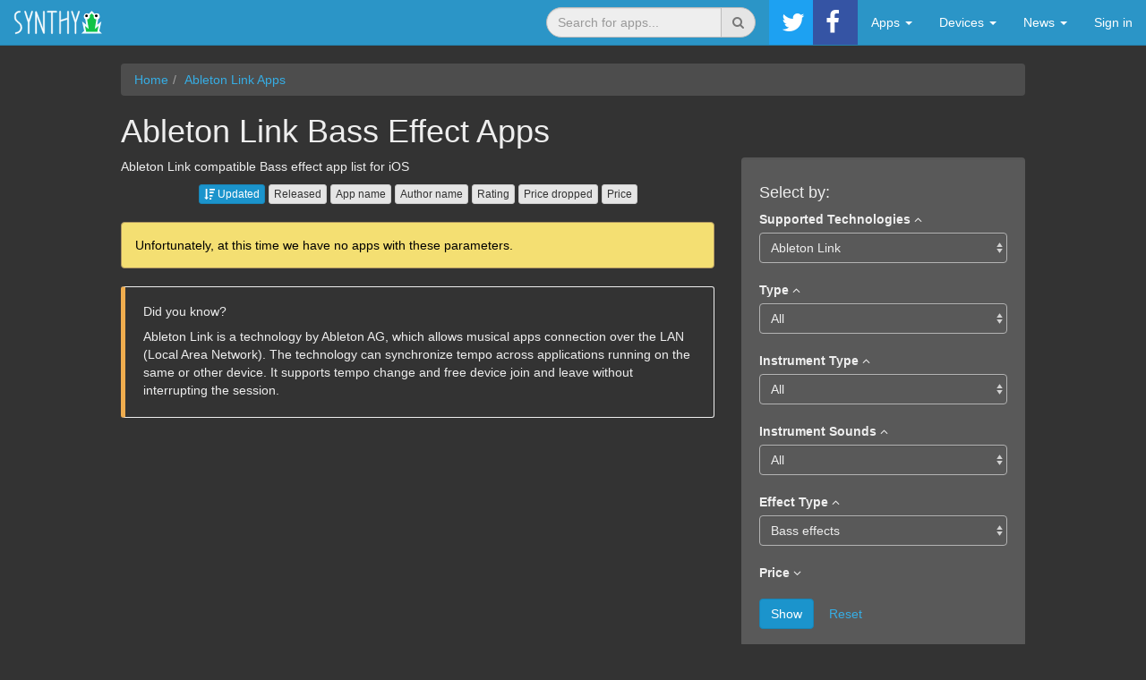

--- FILE ---
content_type: text/html; charset=UTF-8
request_url: https://synthyfrog.com/technology-is-abletonlink/efftype-is-bass/
body_size: 12801
content:
<!DOCTYPE html>
<html lang="en">
<head>
    <meta http-equiv="X-UA-Compatible" content="IE=edge">
	<meta name="viewport" content="width=device-width, initial-scale=1.0, maximum-scale=1.0, user-scalable=0" />    
    <title>Ableton Link Bass Effect Apps for iOS</title>
    <meta http-equiv="Content-Type" content="text/html; charset=UTF-8" />
<meta name="robots" content="index, follow" />
<meta name="keywords" content="Bass Effect,Ableton Link,apps,musician,musical,audio,iPhone,iPad,iOS,synth,synthesizer,sampler" />
<meta name="description" content="Ableton Link compatible Bass effect app list for iOS" />
<link rel="canonical" href="http://synthyfrog.com/technology-is-abletonlink/efftype-is-bass/" />
<link href="/bitrix/cache/css/s1/frog/page_c5a10ef0e99cbfba59446df191e6b1dd/page_c5a10ef0e99cbfba59446df191e6b1dd_v1.css?175994712017069" type="text/css"  rel="stylesheet" />
<link href="/bitrix/cache/css/s1/frog/template_887e4fc64d64073f42682aa9733325e7/template_887e4fc64d64073f42682aa9733325e7_v1.css?1759947094173152" type="text/css"  data-template-style="true" rel="stylesheet" />
	<link rel="apple-touch-icon" sizes="180x180" href="/apple-touch-icon.png">
	<!--
	<link rel="icon" type="image/png" sizes="32x32" href="/favicon-32x32.png">
	<link rel="icon" type="image/png" sizes="16x16" href="/favicon-16x16.png">
	-->
	<link rel="manifest" href="/manifest.json">
	<link rel="mask-icon" href="/safari-pinned-tab.svg" color="#5bbad5">
	<meta name="theme-color" content="#ffffff">    
</head>
<body>
<nav class="navbar navbar-default navbar-static-top">
	<div class="container-fluid">
	    
<!-- Brand and toggle get grouped for better mobile display -->
<div class="navbar-header">
	<button type="button" class="navbar-toggle collapsed" data-toggle="collapse" data-target="#grain_bs_navbar_collapse" aria-expanded="false">
		<span class="sr-only">Menu</span>
		<span class="icon-bar"></span>
		<span class="icon-bar"></span>
		<span class="icon-bar"></span>
	</button>
			<div class="pull-right visible-xs-inline-block social-buttons-mobile">
							<a target="_blank" class="btn pull-left" style="background-color: #1da1f2;" href="https://twitter.com/synthyfrog" title="Twitter"><i class="social-icon-twitter"></i></a>
							<a target="_blank" class="btn pull-left" style="background-color: #3554a4;" href="https://www.facebook.com/synthyfrog/" title="Facebook"><i class="social-icon-facebook"></i></a>
					</div>
		<a class="navbar-brand" href="/">
		<svg version="1.1" xmlns="http://www.w3.org/2000/svg" xmlns:xlink="http://www.w3.org/1999/xlink" x="0" y="0" width="100" height="50" viewBox="0, 0, 100, 50" style="margin: -15px 0;">
  <g id="Layer_1_Copy" style="fill: currentColor; stroke: currentColor; stroke-width: 0.4;">
    <path d="M9.478,31.246 Q9.461,31.422 9.443,31.615 Q9.408,31.984 9.32,32.354 Q9.197,32.951 8.951,33.514 Q8.511,34.551 7.685,35.412 Q5.963,37.205 2.728,37.732 Q2.64,37.75 2.552,37.75 Q2.464,37.75 2.394,37.732 Q1.99,37.662 1.92,37.17 Q1.902,37.082 1.902,36.994 L1.902,36.924 Q1.902,36.783 1.972,36.678 Q2.113,36.432 2.517,36.361 Q5.189,35.939 6.666,34.393 Q8.072,32.916 8.037,30.736 Q7.966,28.557 7.017,27.467 Q6.068,26.377 4.943,25.463 Q3.466,24.303 2.254,22.791 Q1.744,22.141 1.463,21.174 Q1.304,20.611 1.216,19.943 Q1.164,19.486 1.146,18.977 L1.146,17.975 Q1.181,15.338 2.834,13.826 Q4.345,12.35 7.088,12.35 Q7.791,12.35 7.791,13.053 Q7.791,13.791 7.088,13.791 Q4.943,13.791 3.818,14.881 Q2.623,15.971 2.588,18.01 Q2.482,20.787 3.519,22.07 Q4.556,23.354 5.822,24.338 Q7.158,25.393 8.265,26.711 Q9.373,28.029 9.478,30.701 L9.478,30.947 z"/>
    <path d="M12.344,12.947 Q12.344,12.912 12.361,12.877 Q12.361,12.824 12.379,12.771 Q12.396,12.736 12.414,12.701 Q12.52,12.473 12.889,12.367 Q13.029,12.332 13.135,12.314 Q13.24,12.314 13.328,12.332 Q13.398,12.35 13.451,12.385 Q13.662,12.508 13.803,12.824 L17.002,22.703 L20.201,12.824 Q20.271,12.561 20.412,12.438 Q20.658,12.209 21.115,12.367 Q21.414,12.473 21.537,12.684 Q21.59,12.771 21.607,12.895 L21.607,13.07 Q21.59,13.158 21.572,13.246 L17.775,24.953 L17.775,37.047 Q17.775,37.75 17.037,37.75 Q16.334,37.75 16.334,37.047 L16.369,25.305 Q16.334,25.27 16.334,25.199 L12.432,13.246 Q12.379,13.123 12.361,13.018 z"/>
    <path d="M24.473,13.352 Q24.473,12.648 25.211,12.648 Q25.739,12.648 25.879,13.141 L33.297,32.863 L33.297,13.105 Q33.297,12.367 34.036,12.367 Q34.739,12.367 34.739,13.105 L34.739,36.801 Q34.739,37.504 34.036,37.504 Q33.543,37.504 33.332,37.012 L25.914,17.289 L25.914,37.082 Q25.914,37.75 25.211,37.75 Q24.473,37.75 24.473,37.082 z"/>
    <path d="M43.792,37.047 Q43.792,37.75 43.054,37.75 Q42.35,37.75 42.35,37.047 L42.35,13.809 L38.307,13.809 Q37.604,13.809 37.604,13.07 Q37.604,12.367 38.307,12.367 L47.8,12.367 Q48.538,12.367 48.538,13.07 Q48.538,13.809 47.8,13.809 L43.792,13.809 z"/>
    <path d="M52.845,37.082 Q52.845,37.75 52.107,37.75 Q51.404,37.75 51.404,37.082 L51.404,13.105 Q51.404,12.367 52.107,12.367 Q52.845,12.367 52.845,13.105 L52.845,22.422 L60.298,20.102 L60.298,13.105 Q60.298,12.367 61.036,12.367 Q61.739,12.367 61.739,13.105 L61.739,20.488 Q61.775,20.664 61.739,20.734 L61.739,37.082 Q61.739,37.75 61.036,37.75 Q60.298,37.75 60.298,37.082 L60.298,21.613 L52.845,23.934 z"/>
    <path d="M64.64,12.947 Q64.64,12.912 64.658,12.877 Q64.658,12.824 64.675,12.771 Q64.693,12.736 64.711,12.701 Q64.816,12.473 65.185,12.367 Q65.326,12.332 65.431,12.314 Q65.537,12.314 65.625,12.332 Q65.695,12.35 65.748,12.385 Q65.959,12.508 66.099,12.824 L69.298,22.703 L72.498,12.824 Q72.568,12.561 72.709,12.438 Q72.955,12.209 73.412,12.367 Q73.711,12.473 73.834,12.684 Q73.886,12.771 73.904,12.895 L73.904,13.07 Q73.886,13.158 73.869,13.246 L70.072,24.953 L70.072,37.047 Q70.072,37.75 69.334,37.75 Q68.63,37.75 68.63,37.047 L68.666,25.305 Q68.63,25.27 68.63,25.199 L64.728,13.246 Q64.675,13.123 64.658,13.018 z"/>
  </g>
  <g id="frog2">
    <g>
      <path d="M91.15,36.6 L83.79,36.6 L83.79,36.6 L78.27,36.6 L80.11,34.76 L78.27,26.48 L82.693,30.019 L81.03,20.04 L87.47,13.6 L93.91,20.04 L92.247,30.019 L96.67,26.48 L94.83,34.76 L96.67,36.6 L91.15,36.6 L91.15,36.6 z" fill="#0FC347"/>
      <path d="M91.15,36.6 L83.79,36.6 L83.79,36.6 L78.27,36.6 L80.11,34.76 L78.27,26.48 L82.693,30.019 L81.03,20.04 L87.47,13.6 L93.91,20.04 L92.247,30.019 L96.67,26.48 L94.83,34.76 L96.67,36.6 L91.15,36.6 L91.15,36.6 z" fill-opacity="0" stroke="#EFFAFF" stroke-width="2"/>
    </g>
    <g>
      <path d="M93.01,21.02 C91.486,21.02 90.25,19.784 90.25,18.26 C90.25,16.736 91.486,15.5 93.01,15.5 C94.534,15.5 95.77,16.736 95.77,18.26 C95.77,19.784 94.534,21.02 93.01,21.02 z" fill="#FFFFFF"/>
      <path d="M93.01,21.02 C91.486,21.02 90.25,19.784 90.25,18.26 C90.25,16.736 91.486,15.5 93.01,15.5 C94.534,15.5 95.77,16.736 95.77,18.26 C95.77,19.784 94.534,21.02 93.01,21.02 z" fill-opacity="0" stroke="#FFFFFF" stroke-width="1.3"/>
    </g>
    <g>
      <path d="M82.01,21.02 C80.486,21.02 79.25,19.784 79.25,18.26 C79.25,16.736 80.486,15.5 82.01,15.5 C83.534,15.5 84.77,16.736 84.77,18.26 C84.77,19.784 83.534,21.02 82.01,21.02 z" fill="#FFFFFF"/>
      <path d="M82.01,21.02 C80.486,21.02 79.25,19.784 79.25,18.26 C79.25,16.736 80.486,15.5 82.01,15.5 C83.534,15.5 84.77,16.736 84.77,18.26 C84.77,19.784 83.534,21.02 82.01,21.02 z" fill-opacity="0" stroke="#FFFFFF" stroke-width="1.3"/>
    </g>
    <path d="M81.63,19.168 C80.802,19.168 80.13,18.496 80.13,17.668 C80.13,16.84 80.802,16.168 81.63,16.168 C82.458,16.168 83.13,16.84 83.13,17.668 C83.13,18.496 82.458,19.168 81.63,19.168 z" fill="#000000"/>
    <path d="M92.51,19.168 C91.682,19.168 91.01,18.496 91.01,17.668 C91.01,16.84 91.682,16.168 92.51,16.168 C93.338,16.168 94.01,16.84 94.01,17.668 C94.01,18.496 93.338,19.168 92.51,19.168 z" fill="#000000"/>
  </g>
</svg>
			  
	</a>
	</div>


	<div class="collapse navbar-collapse" id="grain_bs_navbar_collapse">
		<ul class="nav navbar-nav navbar-right" itemscope itemtype="http://schema.org/SiteNavigationElement">
							<li class="clearfix navbar-form dropdown">
					<span class="hidden" data-toggle="dropdown"></span>
					<form role="search" action="/search/" method="get">
						<div class="input-group">
							<input type="search" autocomplete="off" class="form-control" placeholder="Search for apps..." name="q" data-dropdown-search="/local/templates/frog/components/bitrix/menu/navbar/ajax_search.php">
							<div class="input-group-btn">
								<button class="btn btn-default" type="submit"><i class="fa fa-search"></i></button>
							</div>
						</div>
					</form>
					<ul class="dropdown-menu"></ul>
				</li>
										<li class="clearfix hidden-xs">
											<a target="_blank" class="pull-left" style="background-color: #1da1f2;" href="https://twitter.com/synthyfrog" title="Twitter"><i class="social-icon-twitter"></i></a>
											<a target="_blank" class="pull-left" style="background-color: #3554a4;" href="https://www.facebook.com/synthyfrog/" title="Facebook"><i class="social-icon-facebook"></i></a>
									</li>
									
							
						
					
								
								
						<li class="dropdown">
							<a data-submenu href="" class="dropdown-toggle" data-toggle="dropdown" role="button" aria-haspopup="true" aria-expanded="false">Apps <span class="caret"></span></a>
							<ul class="dropdown-menu">
			
								
								
							
							
						
							
						
					
								
								
						<li class="dropdown-submenu">
							<a tabindex="-1">Apps by Technology</a>
							<ul class="dropdown-menu">
								
								
							
							
						
							
							
																	<li itemprop="name"><a href="/technology-is-interapp/" itemprop="url">All Inter-App (IAA) Compatible Apps</a></li>
								
							
							
						
							
							
																	<li itemprop="name"><a href="/technology-is-interapp/type-is-instrument/" itemprop="url">Inter-App (IAA) Instruments</a></li>
								
							
							
						
							
							
																	<li itemprop="name"><a href="/technology-is-interapp/type-is-effect/" itemprop="url">Inter-App (IAA) Effects</a></li>
								
							
							
						
							
							
																	<li itemprop="name"><a href="/technology-is-interapp/type-is-host/" itemprop="url">Inter-App (IAA) Hosts, DAWs</a></li>
								
							
							
						
							
							
																	<li itemprop="name"><a href="/technology-is-interapp/type-is-controller/" itemprop="url">Inter-App (IAA) Controller Apps</a></li>
								
							
							
						
							
							
																	<li itemprop="name"><a href="/technology-is-interapp/type-is-tool/" itemprop="url">Inter-App (IAA) Tools</a></li>
								
							
							
						
							
							
																		<li role="separator" class="divider"></li>
												<li itemprop="name"><a href="/technology-is-audiobus/" itemprop="url">All Audiobus Compatible Apps</a></li>
								
							
							
						
							
							
																	<li itemprop="name"><a href="/technology-is-audiobus/type-is-instrument/" itemprop="url">Audiobus Instruments</a></li>
								
							
							
						
							
							
																	<li itemprop="name"><a href="/technology-is-audiobus/type-is-effect/" itemprop="url">Audiobus Effects</a></li>
								
							
							
						
							
							
																	<li itemprop="name"><a href="/technology-is-audiobus/type-is-host/" itemprop="url">Audiobus Hosts, DAWs</a></li>
								
							
							
						
							
							
																	<li itemprop="name"><a href="/technology-is-audiobus/type-is-controller/" itemprop="url">Audiobus Controller Apps</a></li>
								
							
							
						
							
							
																	<li itemprop="name"><a href="/technology-is-audiobus/type-is-tool/" itemprop="url">Audiobus Tools</a></li>
								
							
							
						
							
							
																		<li role="separator" class="divider"></li>
												<li itemprop="name"><a href="/technology-is-audiounit/" itemprop="url">All Audio Unit (AU) Compatible Apps</a></li>
								
							
							
						
							
							
																	<li itemprop="name"><a href="/technology-is-audiounit/type-is-instrument/" itemprop="url">Audio Unit (AU) Instruments</a></li>
								
							
							
						
							
							
																	<li itemprop="name"><a href="/technology-is-audiounit/type-is-effect/" itemprop="url">Audio Unit (AU) Effects</a></li>
								
							
							
						
							
							
																		<li role="separator" class="divider"></li>
												<li itemprop="name"><a href="/technology-is-abletonlink/" itemprop="url">All Ableton Link Compatible Apps</a></li>
								
							
							
						
							
							
																	<li itemprop="name"><a href="/technology-is-abletonlink/type-is-instrument/" itemprop="url">Ableton Link Instruments</a></li>
								
							
							
						
							
							
																	<li itemprop="name"><a href="/technology-is-abletonlink/type-is-effect/" itemprop="url">Ableton Link Effects</a></li>
								
							
							
						
							
							
																	<li itemprop="name"><a href="/technology-is-abletonlink/type-is-host/" itemprop="url">Ableton Link Hosts, DAWs</a></li>
								
							
							
						
							
							
																	<li itemprop="name"><a href="/technology-is-abletonlink/type-is-controller/" itemprop="url">Ableton Link Controller Apps</a></li>
								
							
							
						
							
							
																	<li itemprop="name"><a href="/technology-is-abletonlink/type-is-tool/" itemprop="url">Ableton Link Tools</a></li>
								
							
							
						
									</ul></li>							
						
					
								
								
						<li class="dropdown-submenu">
							<a tabindex="-1">Instruments by Sounds</a>
							<ul class="dropdown-menu">
								
								
							
							
						
							
						
					
								
								
						<li class="dropdown-submenu">
							<a tabindex="-1">Guitar</a>
							<ul class="dropdown-menu">
								
								
							
							
						
							
							
																	<li itemprop="name"><a href="/sound-is-guitar/" itemprop="url">All iOS Guitar Instruments</a></li>
								
							
							
						
							
							
																		<li role="separator" class="divider"></li>
												<li itemprop="name"><a href="/technology-is-interapp/sound-is-guitar/" itemprop="url">Inter-App Guitar Instruments</a></li>
								
							
							
						
							
							
																	<li itemprop="name"><a href="/technology-is-audiobus/sound-is-guitar/" itemprop="url">Audiobus Guitar Instruments</a></li>
								
							
							
						
							
							
																	<li itemprop="name"><a href="/technology-is-abletonlink/sound-is-guitar/" itemprop="url">Ableton Link Enabled Guitar Apps</a></li>
								
							
							
						
							
							
																		<li role="separator" class="divider"></li>
												<li itemprop="name"><a href="/sound-is-guitar/a_price-to-0.00/" itemprop="url">Free iOS Guitar Instruments</a></li>
								
							
							
						
									</ul></li>							
						
					
								
								
						<li class="dropdown-submenu">
							<a tabindex="-1">Keyboards</a>
							<ul class="dropdown-menu">
								
								
							
							
						
							
							
																	<li itemprop="name"><a href="/sound-is-keyboards/" itemprop="url">All iOS Keyboards Instruments</a></li>
								
							
							
						
							
							
																	<li itemprop="name"><a href="/sound-is-piano/" itemprop="url">All iOS Piano Instruments</a></li>
								
							
							
						
							
							
																	<li itemprop="name"><a href="/instype-is-synth/" itemprop="url">All iOS Synth Apps</a></li>
								
							
							
						
							
							
																		<li role="separator" class="divider"></li>
												<li itemprop="name"><a href="/technology-is-interapp/sound-is-keyboards/" itemprop="url">Inter-App Keyboards Instruments</a></li>
								
							
							
						
							
							
																	<li itemprop="name"><a href="/technology-is-audiobus/sound-is-keyboards/" itemprop="url">Audiobus Keyboards Instruments</a></li>
								
							
							
						
							
							
																	<li itemprop="name"><a href="/technology-is-abletonlink/sound-is-keyboards/" itemprop="url">Ableton Link Enabled Keyboards Instruments</a></li>
								
							
							
						
							
							
																		<li role="separator" class="divider"></li>
												<li itemprop="name"><a href="/technology-is-interapp/sound-is-piano/" itemprop="url">Inter-App Piano Instruments</a></li>
								
							
							
						
							
							
																	<li itemprop="name"><a href="/technology-is-audiobus/sound-is-piano/" itemprop="url">Audiobus Piano Instruments</a></li>
								
							
							
						
							
							
																	<li itemprop="name"><a href="/technology-is-abletonlink/sound-is-piano/" itemprop="url">Ableton Link Enabled Piano Apps</a></li>
								
							
							
						
							
							
																		<li role="separator" class="divider"></li>
												<li itemprop="name"><a href="/technology-is-interapp/instype-is-synth/" itemprop="url">Inter-App Synths</a></li>
								
							
							
						
							
							
																	<li itemprop="name"><a href="/technology-is-audiobus/instype-is-synth/" itemprop="url">Audiobus Synths</a></li>
								
							
							
						
							
							
																	<li itemprop="name"><a href="/technology-is-abletonlink/instype-is-synth/" itemprop="url">Ableton Link Enabled Synths</a></li>
								
							
							
						
							
							
																		<li role="separator" class="divider"></li>
												<li itemprop="name"><a href="/sound-is-keyboards/a_price-to-0.00/" itemprop="url">Free iOS Keyboards Instrument Apps</a></li>
								
							
							
						
							
							
																	<li itemprop="name"><a href="/sound-is-piano/a_price-to-0.00/" itemprop="url">Free iOS Piano Instrument Apps</a></li>
								
							
							
						
							
							
																	<li itemprop="name"><a href="/instype-is-synth/a_price-to-0.00/" itemprop="url">Free iOS Synths</a></li>
								
							
							
						
									</ul></li>							
						
					
								
								
						<li class="dropdown-submenu">
							<a tabindex="-1">Drums, Percussion</a>
							<ul class="dropdown-menu">
								
								
							
							
						
							
							
																	<li itemprop="name"><a href="/sound-is-drums/" itemprop="url">All iOS Drums, Percussion Apps</a></li>
								
							
							
						
							
							
																		<li role="separator" class="divider"></li>
												<li itemprop="name"><a href="/technology-is-interapp/sound-is-drums/" itemprop="url">Inter-App Audio Drums, Percussion Apps</a></li>
								
							
							
						
							
							
																	<li itemprop="name"><a href="/technology-is-audiobus/sound-is-drums/" itemprop="url">Audiobus Drums, Percussion Apps</a></li>
								
							
							
						
							
							
																	<li itemprop="name"><a href="/technology-is-audiounit/sound-is-drums/" itemprop="url">iOS Audio Unit Drums, Percussion Apps</a></li>
								
							
							
						
							
							
																	<li itemprop="name"><a href="/technology-is-abletonlink/sound-is-drums/" itemprop="url">iOS Ableton Link Drums, Percussion Apps</a></li>
								
							
							
						
							
							
																		<li role="separator" class="divider"></li>
												<li itemprop="name"><a href="/sound-is-drums/a_price-to-0.00/" itemprop="url">Free iOS Drums, Percussion Apps</a></li>
								
							
							
						
									</ul></li>							
						
					
								
								
						<li class="dropdown-submenu">
							<a tabindex="-1">Bass</a>
							<ul class="dropdown-menu">
								
								
							
							
						
							
							
																	<li itemprop="name"><a href="/sound-is-bass/" itemprop="url">All iOS Bass Instrument Apps</a></li>
								
							
							
						
							
							
																		<li role="separator" class="divider"></li>
												<li itemprop="name"><a href="/technology-is-interapp/sound-is-bass/" itemprop="url">iOS Inter-App Audio Bass Apps</a></li>
								
							
							
						
							
							
																	<li itemprop="name"><a href="/technology-is-audiobus/sound-is-bass/" itemprop="url">iOS Audiobus Bass Apps</a></li>
								
							
							
						
							
							
																	<li itemprop="name"><a href="/technology-is-audiounit/sound-is-bass/" itemprop="url">iOS Audio Unit Bass Apps</a></li>
								
							
							
						
							
							
																	<li itemprop="name"><a href="/technology-is-abletonlink/sound-is-bass/" itemprop="url">iOS Ableton Link Bass Apps</a></li>
								
							
							
						
							
							
																		<li role="separator" class="divider"></li>
												<li itemprop="name"><a href="/sound-is-bass/a_price-to-0.00/" itemprop="url">Free iOS Bass Instrument Apps</a></li>
								
							
							
						
									</ul></li>							
						
					
								
								
						<li class="dropdown-submenu">
							<a tabindex="-1">Strings</a>
							<ul class="dropdown-menu">
								
								
							
							
						
							
							
																	<li itemprop="name"><a href="/sound-is-strings/" itemprop="url">All iOS Strings Instrument Apps</a></li>
								
							
							
						
							
							
																		<li role="separator" class="divider"></li>
												<li itemprop="name"><a href="/technology-is-interapp/sound-is-strings/" itemprop="url">iOS Inter-App Audio Strings Apps</a></li>
								
							
							
						
							
							
																	<li itemprop="name"><a href="/technology-is-audiobus/sound-is-strings/" itemprop="url">iOS Audiobus Strings Apps</a></li>
								
							
							
						
							
							
																	<li itemprop="name"><a href="/technology-is-audiounit/sound-is-strings/" itemprop="url">iOS Audio Unit Strings Apps</a></li>
								
							
							
						
							
							
																	<li itemprop="name"><a href="/technology-is-abletonlink/sound-is-strings/" itemprop="url">iOS Ableton Link Strings Apps</a></li>
								
							
							
						
							
							
																		<li role="separator" class="divider"></li>
												<li itemprop="name"><a href="/sound-is-strings/a_price-to-0.00/" itemprop="url">Free iOS Strings Apps</a></li>
								
							
							
						
									</ul></li>							
						
					
								
								
						<li class="dropdown-submenu">
							<a tabindex="-1">Winds</a>
							<ul class="dropdown-menu">
								
								
							
							
						
							
							
																	<li itemprop="name"><a href="/sound-is-winds/" itemprop="url">All iOS Winds Instruments</a></li>
								
							
							
						
							
							
																		<li role="separator" class="divider"></li>
												<li itemprop="name"><a href="/technology-is-interapp/sound-is-winds/" itemprop="url">Inter-App Audio Winds Instruments</a></li>
								
							
							
						
							
							
																	<li itemprop="name"><a href="/technology-is-audiobus/sound-is-winds/" itemprop="url">Audiobus Winds Instruments</a></li>
								
							
							
						
							
							
																	<li itemprop="name"><a href="/technology-is-audiounit/sound-is-winds/" itemprop="url">iOS Audio Unit Winds Instruments</a></li>
								
							
							
						
							
							
																	<li itemprop="name"><a href="/technology-is-abletonlink/sound-is-winds/" itemprop="url">iOS Ableton Link Winds Instruments</a></li>
								
							
							
						
							
							
																		<li role="separator" class="divider"></li>
												<li itemprop="name"><a href="/sound-is-winds/a_price-to-0.00/" itemprop="url">Free iOS Winds Instruments</a></li>
								
							
							
						
									</ul></li>							
						
					
								
								
						<li class="dropdown-submenu">
							<a tabindex="-1">Ethnic</a>
							<ul class="dropdown-menu">
								
								
							
							
						
							
							
																	<li itemprop="name"><a href="/sound-is-ethnic/" itemprop="url">All iOS Ethnic Instruments</a></li>
								
							
							
						
							
							
																		<li role="separator" class="divider"></li>
												<li itemprop="name"><a href="/technology-is-interapp/sound-is-ethnic/" itemprop="url">Inter-App Audio Ethnic Instruments</a></li>
								
							
							
						
							
							
																	<li itemprop="name"><a href="/technology-is-audiobus/sound-is-ethnic/" itemprop="url">Audiobus Ethnic Instruments</a></li>
								
							
							
						
							
							
																	<li itemprop="name"><a href="/technology-is-audiounit/sound-is-ethnic/" itemprop="url">iOS Audio Unit Ethnic Instruments</a></li>
								
							
							
						
							
							
																	<li itemprop="name"><a href="/technology-is-abletonlink/sound-is-ethnic/" itemprop="url">iOS Ableton Link Ethnic Instruments</a></li>
								
							
							
						
							
							
																		<li role="separator" class="divider"></li>
												<li itemprop="name"><a href="/sound-is-ethnic/a_price-to-0.00/" itemprop="url">Free iOS Ethnic Instruments</a></li>
								
							
							
						
									</ul></li>							
						
					
								
								
						<li class="dropdown-submenu">
							<a tabindex="-1">All-in-one</a>
							<ul class="dropdown-menu">
								
								
							
							
						
							
							
																	<li itemprop="name"><a href="/sound-is-allinone/" itemprop="url">All iOS All-in-one Instruments</a></li>
								
							
							
						
							
							
																		<li role="separator" class="divider"></li>
												<li itemprop="name"><a href="/technology-is-interapp/sound-is-allinone/" itemprop="url">Inter-App Audio All-in-one Instruments</a></li>
								
							
							
						
							
							
																	<li itemprop="name"><a href="/technology-is-audiobus/sound-is-allinone/" itemprop="url">Audiobus All-in-one Instruments</a></li>
								
							
							
						
							
							
																	<li itemprop="name"><a href="/technology-is-audiounit/sound-is-allinone/" itemprop="url">iOS Audio Unit All-in-one Instruments</a></li>
								
							
							
						
							
							
																	<li itemprop="name"><a href="/technology-is-abletonlink/sound-is-allinone/" itemprop="url">iOS Ableton Link All-in-one Instruments</a></li>
								
							
							
						
							
							
																		<li role="separator" class="divider"></li>
												<li itemprop="name"><a href="/sound-is-allinone/a_price-to-0.00/" itemprop="url">Free iOS All-in-one Instruments</a></li>
								
							
							
						
									</ul></li>							
						
					
								
								
						<li class="dropdown-submenu">
							<a tabindex="-1">DJ</a>
							<ul class="dropdown-menu">
								
								
							
							
						
							
							
																	<li itemprop="name"><a href="/sound-is-dj/" itemprop="url">All iOS DJ Instruments</a></li>
								
							
							
						
							
							
																		<li role="separator" class="divider"></li>
												<li itemprop="name"><a href="/technology-is-interapp/sound-is-dj/" itemprop="url">Inter-App Audio DJ Instruments</a></li>
								
							
							
						
							
							
																	<li itemprop="name"><a href="/technology-is-audiobus/sound-is-dj/" itemprop="url">Audiobus DJ Instruments</a></li>
								
							
							
						
							
							
																	<li itemprop="name"><a href="/technology-is-audiounit/sound-is-dj/" itemprop="url">iOS Audio Unit DJ Instruments</a></li>
								
							
							
						
							
							
																	<li itemprop="name"><a href="/technology-is-abletonlink/sound-is-dj/" itemprop="url">iOS Ableton Link DJ Instruments</a></li>
								
							
							
						
							
							
																		<li role="separator" class="divider"></li>
												<li itemprop="name"><a href="/sound-is-dj/a_price-to-0.00/" itemprop="url">Free iOS DJ Instruments</a></li>
								
							
							
						
									</ul></li>							
						
					
								
								
						<li class="dropdown-submenu">
							<a tabindex="-1">Other</a>
							<ul class="dropdown-menu">
								
								
							
							
						
							
							
																	<li itemprop="name"><a href="/sound-is-other/" itemprop="url">All Other iOS Instruments</a></li>
								
							
							
						
							
							
																		<li role="separator" class="divider"></li>
												<li itemprop="name"><a href="/technology-is-interapp/sound-is-other/" itemprop="url">Other Inter-App Audio Instruments</a></li>
								
							
							
						
							
							
																	<li itemprop="name"><a href="/technology-is-audiobus/sound-is-other/" itemprop="url">Other Audiobus Instruments</a></li>
								
							
							
						
							
							
																	<li itemprop="name"><a href="/technology-is-audiounit/sound-is-other/" itemprop="url">Other iOS Audio Unit Instruments</a></li>
								
							
							
						
							
							
																	<li itemprop="name"><a href="/technology-is-abletonlink/sound-is-other/" itemprop="url">Other iOS Ableton Link Instruments</a></li>
								
							
							
						
							
							
																		<li role="separator" class="divider"></li>
												<li itemprop="name"><a href="/sound-is-other/a_price-to-0.00/" itemprop="url">Other Free iOS Instruments</a></li>
								
							
							
						
									</ul></li></ul></li>							
						
					
								
								
						<li class="dropdown-submenu">
							<a tabindex="-1">Effects by Type</a>
							<ul class="dropdown-menu">
								
								
							
							
						
							
						
					
								
								
						<li class="dropdown-submenu">
							<a tabindex="-1">Equalizer, Filter</a>
							<ul class="dropdown-menu">
								
								
							
							
						
							
							
																	<li itemprop="name"><a href="/efftype-is-eq/" itemprop="url">All iOS Equalizer, Filter Apps</a></li>
								
							
							
						
							
							
																		<li role="separator" class="divider"></li>
												<li itemprop="name"><a href="/technology-is-interapp/efftype-is-eq/" itemprop="url">Inter-App Equalizer, Filter Apps</a></li>
								
							
							
						
							
							
																	<li itemprop="name"><a href="/technology-is-audiobus/efftype-is-eq/" itemprop="url">Audiobus Equalizer, Filter Apps</a></li>
								
							
							
						
							
							
																	<li itemprop="name"><a href="/technology-is-audiounit/efftype-is-eq/" itemprop="url">Audio Unit Equalizer, Filter Apps</a></li>
								
							
							
						
							
							
																	<li itemprop="name"><a href="/technology-is-abletonlink/efftype-is-eq/" itemprop="url">Ableton Link Equalizer, Filter Apps</a></li>
								
							
							
						
							
							
																		<li role="separator" class="divider"></li>
												<li itemprop="name"><a href="/efftype-is-eq/a_price-to-0.00/" itemprop="url">Free iOS Equalizer, Filter Apps</a></li>
								
							
							
						
									</ul></li>							
						
					
								
								
						<li class="dropdown-submenu">
							<a tabindex="-1">Reverb, Delay, Echo</a>
							<ul class="dropdown-menu">
								
								
							
							
						
							
							
																	<li itemprop="name"><a href="/efftype-is-reverb/" itemprop="url">All iOS Reverb, Delay, Echo Apps</a></li>
								
							
							
						
							
							
																		<li role="separator" class="divider"></li>
												<li itemprop="name"><a href="/technology-is-interapp/efftype-is-reverb/" itemprop="url">Inter-App Reverb, Delay, Echo Apps</a></li>
								
							
							
						
							
							
																	<li itemprop="name"><a href="/technology-is-audiobus/efftype-is-reverb/" itemprop="url">Audiobus Reverb, Delay, Echo Apps</a></li>
								
							
							
						
							
							
																	<li itemprop="name"><a href="/technology-is-audiounit/efftype-is-reverb/" itemprop="url">Audio Unit Reverb, Delay, Echo Apps</a></li>
								
							
							
						
							
							
																	<li itemprop="name"><a href="/technology-is-abletonlink/efftype-is-reverb/" itemprop="url">Ableton Link Reverb, Delay, Echo Apps</a></li>
								
							
							
						
							
							
																		<li role="separator" class="divider"></li>
												<li itemprop="name"><a href="/efftype-is-reverb/a_price-to-0.00/" itemprop="url">Free iOS Reverb, Delay, Echo Apps</a></li>
								
							
							
						
									</ul></li>							
						
					
								
								
						<li class="dropdown-submenu">
							<a tabindex="-1">Compressor, Limiter, Gate</a>
							<ul class="dropdown-menu">
								
								
							
							
						
							
							
																	<li itemprop="name"><a href="/efftype-is-comp/" itemprop="url">All iOS Compressor, Limiter, Gate Apps</a></li>
								
							
							
						
							
							
																		<li role="separator" class="divider"></li>
												<li itemprop="name"><a href="/technology-is-interapp/efftype-is-comp/" itemprop="url">Inter-App Compressor, Limiter, Gate Apps</a></li>
								
							
							
						
							
							
																	<li itemprop="name"><a href="/technology-is-audiobus/efftype-is-comp/" itemprop="url">Audiobus Compressor, Limiter, Gate Apps</a></li>
								
							
							
						
							
							
																	<li itemprop="name"><a href="/technology-is-audiounit/efftype-is-comp/" itemprop="url">Audio Unit Compressor, Limiter, Gate Apps</a></li>
								
							
							
						
							
							
																	<li itemprop="name"><a href="/technology-is-abletonlink/efftype-is-comp/" itemprop="url">Ableton Link Compressor, Limiter, Gate Apps</a></li>
								
							
							
						
							
							
																		<li role="separator" class="divider"></li>
												<li itemprop="name"><a href="/efftype-is-comp/a_price-to-0.00/" itemprop="url">Free iOS Compressor, Limiter, Gate Apps</a></li>
								
							
							
						
									</ul></li>							
						
					
								
								
						<li class="dropdown-submenu">
							<a tabindex="-1">Distortion, Drive etc.</a>
							<ul class="dropdown-menu">
								
								
							
							
						
							
							
																	<li itemprop="name"><a href="/efftype-is-dist/" itemprop="url">All iOS Distortion, Drive etc. Apps</a></li>
								
							
							
						
							
							
																		<li role="separator" class="divider"></li>
												<li itemprop="name"><a href="/technology-is-interapp/efftype-is-dist/" itemprop="url">Inter-App Distortion, Drive etc. Apps</a></li>
								
							
							
						
							
							
																	<li itemprop="name"><a href="/technology-is-audiobus/efftype-is-dist/" itemprop="url">Audiobus Distortion, Drive etc. Apps</a></li>
								
							
							
						
							
							
																	<li itemprop="name"><a href="/technology-is-audiounit/efftype-is-dist/" itemprop="url">Audio Unit Distortion, Drive etc. Apps</a></li>
								
							
							
						
							
							
																	<li itemprop="name"><a href="/technology-is-abletonlink/efftype-is-dist/" itemprop="url">Ableton Link Distortion, Drive etc. Apps</a></li>
								
							
							
						
							
							
																		<li role="separator" class="divider"></li>
												<li itemprop="name"><a href="/efftype-is-dist/a_price-to-0.00/" itemprop="url">Free iOS Distortion, Drive etc. Apps</a></li>
								
							
							
						
									</ul></li>							
						
					
								
								
						<li class="dropdown-submenu">
							<a tabindex="-1">Chorus, Flanger, Phaser etc.</a>
							<ul class="dropdown-menu">
								
								
							
							
						
							
							
																	<li itemprop="name"><a href="/efftype-is-chorus/" itemprop="url">All iOS Chorus, Flanger, Phaser etc. Apps</a></li>
								
							
							
						
							
							
																		<li role="separator" class="divider"></li>
												<li itemprop="name"><a href="/technology-is-interapp/efftype-is-chorus/" itemprop="url">Inter-App Chorus, Flanger, Phaser etc. Apps</a></li>
								
							
							
						
							
							
																	<li itemprop="name"><a href="/technology-is-audiobus/efftype-is-chorus/" itemprop="url">Audiobus Chorus, Flanger, Phaser etc. Apps</a></li>
								
							
							
						
							
							
																	<li itemprop="name"><a href="/technology-is-audiounit/efftype-is-chorus/" itemprop="url">Audio Unit Chorus, Flanger, Phaser etc. Apps</a></li>
								
							
							
						
							
							
																	<li itemprop="name"><a href="/technology-is-abletonlink/efftype-is-chorus/" itemprop="url">Ableton Link Chorus, Flanger, Phaser etc. Apps</a></li>
								
							
							
						
							
							
																		<li role="separator" class="divider"></li>
												<li itemprop="name"><a href="/efftype-is-chorus/a_price-to-0.00/" itemprop="url">Free iOS Chorus, Flanger, Phaser etc. Apps</a></li>
								
							
							
						
									</ul></li>							
						
					
								
								
						<li class="dropdown-submenu">
							<a tabindex="-1">Modulation effects</a>
							<ul class="dropdown-menu">
								
								
							
							
						
							
							
																	<li itemprop="name"><a href="/efftype-is-mod/" itemprop="url">All iOS Modulation Effect Apps</a></li>
								
							
							
						
							
							
																		<li role="separator" class="divider"></li>
												<li itemprop="name"><a href="/technology-is-interapp/efftype-is-mod/" itemprop="url">Inter-App Audio Modulation Effect Apps</a></li>
								
							
							
						
							
							
																	<li itemprop="name"><a href="/technology-is-audiobus/efftype-is-mod/" itemprop="url">Audiobus Modulation Effect Apps</a></li>
								
							
							
						
							
							
																	<li itemprop="name"><a href="/technology-is-audiounit/efftype-is-mod/" itemprop="url">Audio Unit Modulation Effect Apps</a></li>
								
							
							
						
							
							
																	<li itemprop="name"><a href="/technology-is-abletonlink/efftype-is-mod/" itemprop="url">Ableton Link Modulation Effect Apps</a></li>
								
							
							
						
							
							
																		<li role="separator" class="divider"></li>
												<li itemprop="name"><a href="/efftype-is-mod/a_price-to-0.00/" itemprop="url">Free iOS Modulation Effects Apps</a></li>
								
							
							
						
									</ul></li>							
						
					
								
								
						<li class="dropdown-submenu">
							<a tabindex="-1">Pitch effects</a>
							<ul class="dropdown-menu">
								
								
							
							
						
							
							
																	<li itemprop="name"><a href="/efftype-is-pitch/" itemprop="url">All iOS Pitch Effect Apps</a></li>
								
							
							
						
							
							
																		<li role="separator" class="divider"></li>
												<li itemprop="name"><a href="/technology-is-interapp/efftype-is-pitch/" itemprop="url">Inter-App Audio Pitch Effect Apps</a></li>
								
							
							
						
							
							
																	<li itemprop="name"><a href="/technology-is-audiobus/efftype-is-pitch/" itemprop="url">Audiobus Pitch Effect Apps</a></li>
								
							
							
						
							
							
																	<li itemprop="name"><a href="/technology-is-audiounit/efftype-is-pitch/" itemprop="url">Audio Unit Pitch Effect Apps</a></li>
								
							
							
						
							
							
																	<li itemprop="name"><a href="/technology-is-abletonlink/efftype-is-pitch/" itemprop="url">Ableton Link Pitch Effect Apps</a></li>
								
							
							
						
							
							
																		<li role="separator" class="divider"></li>
												<li itemprop="name"><a href="/efftype-is-pitch/a_price-to-0.00/" itemprop="url">Free iOS Pitch Effect Apps</a></li>
								
							
							
						
									</ul></li>							
						
					
								
								
						<li class="dropdown-submenu">
							<a tabindex="-1">Vocoder</a>
							<ul class="dropdown-menu">
								
								
							
							
						
							
							
																	<li itemprop="name"><a href="/efftype-is-vocoder/" itemprop="url">All iOS Vocoder Apps</a></li>
								
							
							
						
							
							
																		<li role="separator" class="divider"></li>
												<li itemprop="name"><a href="/technology-is-interapp/efftype-is-vocoder/" itemprop="url">Inter-App Vocoder Apps</a></li>
								
							
							
						
							
							
																	<li itemprop="name"><a href="/technology-is-audiobus/efftype-is-vocoder/" itemprop="url">Audiobus Vocoder Apps</a></li>
								
							
							
						
							
							
																	<li itemprop="name"><a href="/technology-is-audiounit/efftype-is-vocoder/" itemprop="url">Audio Unit Vocoder Apps</a></li>
								
							
							
						
							
							
																	<li itemprop="name"><a href="/technology-is-abletonlink/efftype-is-vocoder/" itemprop="url">Ableton Link Vocoder Apps</a></li>
								
							
							
						
							
							
																		<li role="separator" class="divider"></li>
												<li itemprop="name"><a href="/efftype-is-vocoder/a_price-to-0.00/" itemprop="url">Free iOS Vocoder Apps</a></li>
								
							
							
						
									</ul></li>							
						
					
								
								
						<li class="dropdown-submenu">
							<a tabindex="-1">Guitar effects</a>
							<ul class="dropdown-menu">
								
								
							
							
						
							
							
																	<li itemprop="name"><a href="/efftype-is-guitar/" itemprop="url">All iOS Guitar Effect Apps</a></li>
								
							
							
						
							
							
																		<li role="separator" class="divider"></li>
												<li itemprop="name"><a href="/technology-is-interapp/efftype-is-guitar/" itemprop="url">Inter-App Guitar Effect Apps</a></li>
								
							
							
						
							
							
																	<li itemprop="name"><a href="/technology-is-audiobus/efftype-is-guitar/" itemprop="url">Audiobus Guitar Effect Apps</a></li>
								
							
							
						
							
							
																	<li itemprop="name"><a href="/technology-is-audiounit/efftype-is-guitar/" itemprop="url">Audio Unit Guitar Effect Apps</a></li>
								
							
							
						
							
							
																	<li itemprop="name"><a href="/technology-is-abletonlink/efftype-is-guitar/" itemprop="url">Ableton Link Guitar Effect Apps</a></li>
								
							
							
						
							
							
																		<li role="separator" class="divider"></li>
												<li itemprop="name"><a href="/efftype-is-guitar/a_price-to-0.00/" itemprop="url">Free iOS Guitar Effect Apps</a></li>
								
							
							
						
									</ul></li>							
						
					
								
								
						<li class="dropdown-submenu">
							<a tabindex="-1">Bass effects</a>
							<ul class="dropdown-menu">
								
								
							
							
						
							
							
																	<li itemprop="name"><a href="/efftype-is-bass/" itemprop="url">All iOS Bass Effect Apps</a></li>
								
							
							
						
							
							
																		<li role="separator" class="divider"></li>
												<li itemprop="name"><a href="/technology-is-interapp/efftype-is-bass/" itemprop="url">Inter-App Bass Effect Apps</a></li>
								
							
							
						
							
							
																	<li itemprop="name"><a href="/technology-is-audiobus/efftype-is-bass/" itemprop="url">Audiobus Bass Effect Apps</a></li>
								
							
							
						
							
							
																	<li itemprop="name"><a href="/technology-is-audiounit/efftype-is-bass/" itemprop="url">Audio Unit Bass Effect Apps</a></li>
								
							
							
						
							
							
																	<li class="active" itemprop="name"><a href="/technology-is-abletonlink/efftype-is-bass/" itemprop="url">Ableton Link Bass Effect Apps</a></li>
								
							
							
						
							
							
																		<li role="separator" class="divider"></li>
												<li itemprop="name"><a href="/efftype-is-bass/a_price-to-0.00/" itemprop="url">Free iOS Bass Effect Apps</a></li>
								
							
							
						
									</ul></li>							
						
					
								
								
						<li class="dropdown-submenu">
							<a tabindex="-1">Vocal effects</a>
							<ul class="dropdown-menu">
								
								
							
							
						
							
							
																	<li itemprop="name"><a href="/efftype-is-vocal/" itemprop="url">All iOS Vocal Effect Apps</a></li>
								
							
							
						
							
							
																		<li role="separator" class="divider"></li>
												<li itemprop="name"><a href="/technology-is-interapp/efftype-is-vocal/" itemprop="url">Inter-App Vocal Effect Apps</a></li>
								
							
							
						
							
							
																	<li itemprop="name"><a href="/technology-is-audiobus/efftype-is-vocal/" itemprop="url">Audiobus Vocal Effect Apps</a></li>
								
							
							
						
							
							
																	<li itemprop="name"><a href="/technology-is-audiounit/efftype-is-vocal/" itemprop="url">Audio Unit Vocal Effect Apps</a></li>
								
							
							
						
							
							
																	<li itemprop="name"><a href="/technology-is-abletonlink/efftype-is-vocal/" itemprop="url">Ableton Link Vocal Effect Apps</a></li>
								
							
							
						
							
							
																		<li role="separator" class="divider"></li>
												<li itemprop="name"><a href="/efftype-is-vocal/a_price-to-0.00/" itemprop="url">Free iOS Vocal Effect Apps</a></li>
								
							
							
						
									</ul></li>							
						
					
								
								
						<li class="dropdown-submenu">
							<a tabindex="-1">Stereo, Pan effects</a>
							<ul class="dropdown-menu">
								
								
							
							
						
							
							
																	<li itemprop="name"><a href="/efftype-is-stereo/" itemprop="url">All iOS Stereo, Pan Effect Apps</a></li>
								
							
							
						
							
							
																		<li role="separator" class="divider"></li>
												<li itemprop="name"><a href="/technology-is-interapp/efftype-is-stereo/" itemprop="url">Inter-App Stereo, Pan Effect Apps</a></li>
								
							
							
						
							
							
																	<li itemprop="name"><a href="/technology-is-audiobus/efftype-is-stereo/" itemprop="url">Audiobus Stereo, Pan Effect Apps</a></li>
								
							
							
						
							
							
																	<li itemprop="name"><a href="/technology-is-audiounit/efftype-is-stereo/" itemprop="url">Audio Unit Stereo, Pan Effect Apps</a></li>
								
							
							
						
							
							
																	<li itemprop="name"><a href="/technology-is-abletonlink/efftype-is-stereo/" itemprop="url">Ableton Link Stereo, Pan Effect</a></li>
								
							
							
						
							
							
																		<li role="separator" class="divider"></li>
												<li itemprop="name"><a href="/efftype-is-stereo/a_price-to-0.00/" itemprop="url">Free iOS Stereo, Pan Effect Apps</a></li>
								
							
							
						
									</ul></li>							
						
					
								
								
						<li class="dropdown-submenu">
							<a tabindex="-1">All-in-one</a>
							<ul class="dropdown-menu">
								
								
							
							
						
							
							
																	<li itemprop="name"><a href="/efftype-is-allinone/" itemprop="url">All iOS All-in-one Effect Apps</a></li>
								
							
							
						
							
							
																		<li role="separator" class="divider"></li>
												<li itemprop="name"><a href="/technology-is-interapp/efftype-is-allinone/" itemprop="url">Inter-App All-in-one Effect Apps</a></li>
								
							
							
						
							
							
																	<li itemprop="name"><a href="/technology-is-audiobus/efftype-is-allinone/" itemprop="url">Audiobus All-in-one Effect Apps</a></li>
								
							
							
						
							
							
																	<li itemprop="name"><a href="/technology-is-audiounit/efftype-is-allinone/" itemprop="url">Audio Unit All-in-one Effect Apps</a></li>
								
							
							
						
							
							
																	<li itemprop="name"><a href="/technology-is-abletonlink/efftype-is-allinone/" itemprop="url">Ableton Link All-in-one Effect Apps</a></li>
								
							
							
						
							
							
																		<li role="separator" class="divider"></li>
												<li itemprop="name"><a href="/efftype-is-allinone/a_price-to-0.00/" itemprop="url">Free iOS All-in-one Effect Apps</a></li>
								
							
							
						
									</ul></li></ul></li>							
						
					
								
								
						<li class="dropdown-submenu">
							<a tabindex="-1">Hosts, DAWs</a>
							<ul class="dropdown-menu">
								
								
							
							
						
							
							
																	<li itemprop="name"><a href="/type-is-host/" itemprop="url">All iOS Music Hosts, DAWs</a></li>
								
							
							
						
							
							
																		<li role="separator" class="divider"></li>
												<li itemprop="name"><a href="/technology-is-interapp/type-is-host/" itemprop="url">All iOS Inter-App Hosts, DAWs</a></li>
								
							
							
						
							
							
																	<li itemprop="name"><a href="/technology-is-audiobus/type-is-host/" itemprop="url">Audiobus Hosts, DAWs</a></li>
								
							
							
						
							
							
																	<li itemprop="name"><a href="/technology-is-audiounit/type-is-host/" itemprop="url">Audio Unit Hosts, DAWs</a></li>
								
							
							
						
							
							
																	<li itemprop="name"><a href="/technology-is-abletonlink/type-is-host/" itemprop="url">Ableton Link Hosts, DAWs</a></li>
								
							
							
						
							
							
																		<li role="separator" class="divider"></li>
												<li itemprop="name"><a href="/type-is-host/a_price-to-0.00/" itemprop="url">Free iOS Music Hosts, DAWs</a></li>
								
							
							
						
									</ul></li>							
						
					
								
								
						<li class="dropdown-submenu">
							<a tabindex="-1">Controllers</a>
							<ul class="dropdown-menu">
								
								
							
							
						
							
							
																	<li itemprop="name"><a href="/type-is-controller/" itemprop="url">All iOS Music Controller Apps</a></li>
								
							
							
						
							
							
																		<li role="separator" class="divider"></li>
												<li itemprop="name"><a href="/technology-is-interapp/type-is-controller/" itemprop="url">Inter-App Audio Controller Apps</a></li>
								
							
							
						
							
							
																	<li itemprop="name"><a href="/technology-is-audiobus/type-is-controller/" itemprop="url">Audiobus Controller Apps</a></li>
								
							
							
						
							
							
																	<li itemprop="name"><a href="/technology-is-audiounit/type-is-controller/" itemprop="url">Audio Unit iOS Controller Apps</a></li>
								
							
							
						
							
							
																	<li itemprop="name"><a href="/technology-is-abletonlink/type-is-controller/" itemprop="url">Ableton Link iOS Controller Apps</a></li>
								
							
							
						
							
							
																		<li role="separator" class="divider"></li>
												<li itemprop="name"><a href="/type-is-controller/a_price-to-0.00/" itemprop="url">Free iOS Music Controller Apps</a></li>
								
							
							
						
									</ul></li>							
						
					
								
								
						<li class="dropdown-submenu">
							<a tabindex="-1">Tools</a>
							<ul class="dropdown-menu">
								
								
							
							
						
							
							
																	<li itemprop="name"><a href="/type-is-tool/" itemprop="url">All iOS Musician Tools</a></li>
								
							
							
						
							
							
																		<li role="separator" class="divider"></li>
												<li itemprop="name"><a href="/technology-is-interapp/type-is-tool/" itemprop="url">Inter-App Audio Tools</a></li>
								
							
							
						
							
							
																	<li itemprop="name"><a href="/technology-is-audiobus/type-is-tool/" itemprop="url">Audiobus Tools</a></li>
								
							
							
						
							
							
																	<li itemprop="name"><a href="/technology-is-audiounit/type-is-tool/" itemprop="url">iOS Audio Unit Tools</a></li>
								
							
							
						
							
							
																	<li itemprop="name"><a href="/technology-is-abletonlink/type-is-tool/" itemprop="url">iOS Ableton Link Tools</a></li>
								
							
							
						
							
							
																		<li role="separator" class="divider"></li>
												<li itemprop="name"><a href="/type-is-tool/a_price-to-0.00/" itemprop="url">Free iOS Musician Tools</a></li>
								
							
							
						
									</ul></li>							
							
																		<li role="separator" class="divider"></li>
												<li itemprop="name"><a href="/add-an-app/" itemprop="url">Add an app</a></li>
								
							
							
						
							
							
																	<li itemprop="name"><a href="/developer-registration/" itemprop="url">Register as a developer</a></li>
								
							
							
						
									</ul></li>							
						
					
								
								
						<li class="dropdown">
							<a data-submenu href="/devices/" class="dropdown-toggle" data-toggle="dropdown" role="button" aria-haspopup="true" aria-expanded="false">Devices <span class="caret"></span></a>
							<ul class="dropdown-menu">
			
								
								
							
							
						
							
							
																	<li itemprop="name"><a href="/devices/" itemprop="url">All Devices Compatible with iOS</a></li>
								
							
							
						
							
						
					
											<li role="separator" class="divider"></li>
								
								
						<li class="dropdown-submenu">
							<a tabindex="-1">Audio Interfaces</a>
							<ul class="dropdown-menu">
								
								
							
							
						
							
							
																	<li itemprop="name"><a href="/devices/type-is-audio/" itemprop="url">All Audio Interfaces</a></li>
								
							
							
						
							
							
																		<li role="separator" class="divider"></li>
												<li itemprop="name"><a href="/devices/type-is-audio/samplerate-is-44100/" itemprop="url">44.1 kHz Audio Interfaces</a></li>
								
							
							
						
							
							
																	<li itemprop="name"><a href="/devices/type-is-audio/samplerate-is-48000/" itemprop="url">48 kHz Audio Interfaces</a></li>
								
							
							
						
							
							
																	<li itemprop="name"><a href="/devices/type-is-audio/samplerate-is-88200/" itemprop="url">88.2 kHz Audio Interfaces</a></li>
								
							
							
						
							
							
																	<li itemprop="name"><a href="/devices/type-is-audio/samplerate-is-96000/" itemprop="url">96 kHz Audio Interfaces</a></li>
								
							
							
						
							
							
																	<li itemprop="name"><a href="/devices/type-is-audio/samplerate-is-176400/" itemprop="url">176.4 kHz Audio Interfaces</a></li>
								
							
							
						
							
							
																	<li itemprop="name"><a href="/devices/type-is-audio/samplerate-is-192000/" itemprop="url">192 kHz Audio Interfaces</a></li>
								
							
							
						
									</ul></li>							
							
																	<li itemprop="name"><a href="/devices/type-is-midiinterface/" itemprop="url">Midi Interfaces</a></li>
								
							
							
						
							
							
																	<li itemprop="name"><a href="/devices/type-is-midicontroller/" itemprop="url">Midi Controllers</a></li>
								
							
							
						
							
							
																	<li itemprop="name"><a href="/devices/type-is-mixer/" itemprop="url">Mixers</a></li>
								
							
							
						
							
							
																	<li itemprop="name"><a href="/devices/type-is-accessory/" itemprop="url">Accessories</a></li>
								
							
							
						
									</ul></li>							
						
					
								
								
						<li class="dropdown">
							<a data-submenu href="/news/" class="dropdown-toggle" data-toggle="dropdown" role="button" aria-haspopup="true" aria-expanded="false">News <span class="caret"></span></a>
							<ul class="dropdown-menu">
			
								
								
							
							
						
							
							
																	<li itemprop="name"><a href="/news/" itemprop="url">All news</a></li>
								
							
							
						
							
							
																		<li role="separator" class="divider"></li>
												<li itemprop="name"><a href="/news/new-apps/" itemprop="url">New apps</a></li>
								
							
							
						
							
							
																	<li itemprop="name"><a href="/news/version-update/" itemprop="url">Updates</a></li>
								
							
							
						
							
							
																	<li itemprop="name"><a href="/news/price-drop/" itemprop="url">Price drops</a></li>
								
							
							
						
							</ul></li>						
							<li class="dropdown" id="grain_bs_composite_navbar_auth">
					<!--'start_frame_cache_grain_bs_composite_navbar_auth'-->													<a href="/auth/?backurl=%2Ftechnology-is-abletonlink%2Fefftype-is-bass%2F"><i class="glyphicon glyphicon-user"></i> Sign in</a>
											<!--'end_frame_cache_grain_bs_composite_navbar_auth'-->				</li>
					
		</ul>
	</div><!-- /.navbar-collapse -->
	
	

	</div><!-- /.container-fluid -->
</nav>

<div class="container">

	<ol class="breadcrumb" itemscope itemtype="http://schema.org/BreadcrumbList"><li itemprop="itemListElement" itemscope itemtype="http://schema.org/ListItem"><a href="/" title="Home" itemprop="item"><span itemprop="name">Home</span></a><meta itemprop="position" content="1" /></li><li class="active" itemprop="itemListElement" itemscope itemtype="http://schema.org/ListItem"><a href="/technology-is-abletonlink/" title="Ableton Link Apps" itemprop="item"><span itemprop="name">Ableton Link Apps</span></a><meta itemprop="position" content="2" /></li></ol>	
	<h1>Ableton Link Bass Effect Apps</h1>

	<div class="row">
		<div class="col-sm-4 col-sm-push-8">
			<div class="well bx-filter bx-blue  grain-msm">
			<div class="h4">Select by:</div>
		<form name="arrFilter_form" action="/technology-is-abletonlink/efftype-is-bass/" method="get" class="smartfilter">
						<div class="row">
									<div class="col-lg-12 bx-filter-parameters-box bx-active">
												<label  onclick="smartFilter.hideFilterProps(this)">
							<span class="bx-filter-parameters-box-hint">Supported Technologies																								<i data-role="prop_angle" class="fa fa-angle-up"></i>
															</span>
						</label>
						<div class="bx-filter-block" data-role="bx_filter_block">
							<div class="row bx-filter-parameters-box-container">
																<div class="col-xs-12">
											<select class="form-control" onchange="smartFilter.click(this)" name="arrFilter_37">
												<option value="" id="all_arrFilter_37_498629140">All</option>
																									<option value="498629140" id="arrFilter_37_498629140">Inter-App Audio (IAA)</option>
																									<option value="1790921346" id="arrFilter_37_1790921346">Audiobus</option>
																									<option value="2473281379" id="arrFilter_37_2473281379">Audio Unit (AU)</option>
																									<option value="336913281" id="arrFilter_37_336913281" selected="selected" class="disabled">Ableton Link</option>
																								
											</select>
									</div>
																</div>
							<div style="clear: both"></div>
						</div>
					</div>
									<div class="col-lg-12 bx-filter-parameters-box bx-active grain-msm-hide">
												<label  onclick="smartFilter.hideFilterProps(this)">
							<span class="bx-filter-parameters-box-hint">Type																								<i data-role="prop_angle" class="fa fa-angle-up"></i>
															</span>
						</label>
						<div class="bx-filter-block" data-role="bx_filter_block">
							<div class="row bx-filter-parameters-box-container">
																<div class="col-xs-12">
											<select class="form-control" onchange="smartFilter.click(this)" name="arrFilter_38">
												<option value="" id="all_arrFilter_38_4194326291">All</option>
																									<option value="4194326291" id="arrFilter_38_4194326291" class="disabled">Host</option>
																									<option value="2366072709" id="arrFilter_38_2366072709" class="disabled">Instrument</option>
																									<option value="2707236321" id="arrFilter_38_2707236321" class="disabled">Effect</option>
																									<option value="2225864208" id="arrFilter_38_2225864208" class="disabled">Controller</option>
																									<option value="174200537" id="arrFilter_38_174200537" class="disabled">Tool</option>
																								
											</select>
									</div>
																</div>
							<div style="clear: both"></div>
						</div>
					</div>
									<div class="col-lg-12 bx-filter-parameters-box bx-active grain-msm-hide">
												<label  onclick="smartFilter.hideFilterProps(this)">
							<span class="bx-filter-parameters-box-hint">Instrument Type																								<i data-role="prop_angle" class="fa fa-angle-up"></i>
															</span>
						</label>
						<div class="bx-filter-block" data-role="bx_filter_block">
							<div class="row bx-filter-parameters-box-container">
																<div class="col-xs-12">
											<select class="form-control" onchange="smartFilter.click(this)" name="arrFilter_39">
												<option value="" id="all_arrFilter_39_1212055764">All</option>
																									<option value="1212055764" id="arrFilter_39_1212055764" class="disabled">Sampler</option>
																									<option value="3510096238" id="arrFilter_39_3510096238" class="disabled">Synth</option>
																								
											</select>
									</div>
																</div>
							<div style="clear: both"></div>
						</div>
					</div>
									<div class="col-lg-12 bx-filter-parameters-box bx-active grain-msm-hide">
												<label  onclick="smartFilter.hideFilterProps(this)">
							<span class="bx-filter-parameters-box-hint">Instrument Sounds																								<i data-role="prop_angle" class="fa fa-angle-up"></i>
															</span>
						</label>
						<div class="bx-filter-block" data-role="bx_filter_block">
							<div class="row bx-filter-parameters-box-container">
																<div class="col-xs-12">
											<select class="form-control" onchange="smartFilter.click(this)" name="arrFilter_40">
												<option value="" id="all_arrFilter_40_3596227959">All</option>
																									<option value="3596227959" id="arrFilter_40_3596227959" class="disabled">Keyboards</option>
																									<option value="1330857165" id="arrFilter_40_1330857165" class="disabled">Drums, Percussion</option>
																									<option value="219140800" id="arrFilter_40_219140800" class="disabled">Guitar</option>
																									<option value="2645610321" id="arrFilter_40_2645610321" class="disabled">Bass</option>
																									<option value="3693793700" id="arrFilter_40_3693793700" class="disabled">Piano</option>
																									<option value="945058907" id="arrFilter_40_945058907" class="disabled">Strings</option>
																									<option value="2788221432" id="arrFilter_40_2788221432" class="disabled">Winds</option>
																									<option value="3678868925" id="arrFilter_40_3678868925" class="disabled">Ethnic</option>
																									<option value="841265288" id="arrFilter_40_841265288" class="disabled">All-in-one</option>
																									<option value="1662243607" id="arrFilter_40_1662243607" class="disabled">DJ</option>
																									<option value="3832313845" id="arrFilter_40_3832313845" class="disabled">Other</option>
																								
											</select>
									</div>
																</div>
							<div style="clear: both"></div>
						</div>
					</div>
									<div class="col-lg-12 bx-filter-parameters-box bx-active">
												<label  onclick="smartFilter.hideFilterProps(this)">
							<span class="bx-filter-parameters-box-hint">Effect Type																								<i data-role="prop_angle" class="fa fa-angle-up"></i>
															</span>
						</label>
						<div class="bx-filter-block" data-role="bx_filter_block">
							<div class="row bx-filter-parameters-box-container">
																<div class="col-xs-12">
											<select class="form-control" onchange="smartFilter.click(this)" name="arrFilter_41">
												<option value="" id="all_arrFilter_41_1060745282">All</option>
																									<option value="1060745282" id="arrFilter_41_1060745282">Equalizer, Filter</option>
																									<option value="2944839123" id="arrFilter_41_2944839123">Reverb, Delay, Echo</option>
																									<option value="3632373061" id="arrFilter_41_3632373061" class="disabled">Compressor, Limiter, Gate</option>
																									<option value="2322626082" id="arrFilter_41_2322626082">Distortion, Drive etc.</option>
																									<option value="4252452532" id="arrFilter_41_4252452532">Chorus, Flanger, Phaser etc.</option>
																									<option value="1685985038" id="arrFilter_41_1685985038">Modulation effects</option>
																									<option value="326707096" id="arrFilter_41_326707096">Pitch effects</option>
																									<option value="2103780943" id="arrFilter_41_2103780943" class="disabled">Vocoder</option>
																									<option value="2047402582" id="arrFilter_41_2047402582" class="disabled">Guitar effects</option>
																									<option value="3937927111" id="arrFilter_41_3937927111" selected="selected" class="disabled">Bass effects</option>
																									<option value="3808539628" id="arrFilter_41_3808539628" class="disabled">Vocal effects</option>
																									<option value="894006417" id="arrFilter_41_894006417" class="disabled">Stereo, Pan effects</option>
																									<option value="1159954462" id="arrFilter_41_1159954462">All-in-one</option>
																									<option value="2483454842" id="arrFilter_41_2483454842">Other</option>
																								
											</select>
									</div>
																</div>
							<div style="clear: both"></div>
						</div>
					</div>
									<div class="col-lg-12 bx-filter-parameters-box  grain-msm-hide">
												<label  onclick="smartFilter.hideFilterProps(this)">
							<span class="bx-filter-parameters-box-hint">Price																								<i data-role="prop_angle" class="fa fa-angle-down"></i>
															</span>
						</label>
						<div class="bx-filter-block" data-role="bx_filter_block">
							<div class="row bx-filter-parameters-box-container">
																<div class="col-xs-6 bx-filter-parameters-box-container-block bx-left">
										<i class="bx-ft-sub">From</i>
										<div class="bx-filter-input-container">
											<input
												class="form-control"
												type="text"
												name="arrFilter_25_MIN"
												id="arrFilter_25_MIN"
												value=""
												size="5"
												onkeyup="smartFilter.keyup(this)"
											/>
										</div>
									</div>
									<div class="col-xs-6 bx-filter-parameters-box-container-block bx-right">
										<i class="bx-ft-sub">To</i>
										<div class="bx-filter-input-container">
											<input
												class="form-control"
												type="text"
												name="arrFilter_25_MAX"
												id="arrFilter_25_MAX"
												value=""
												size="5"
												onkeyup="smartFilter.keyup(this)"
											/>
										</div>
									</div>

									<div class="col-xs-10 col-xs-offset-1 bx-ui-slider-track-container">
										<div class="bx-ui-slider-track" id="drag_track_25">
																						<div class="bx-ui-slider-part p1"><span>0.00</span></div>
											<div class="bx-ui-slider-part p2"><span>75.00</span></div>
											<div class="bx-ui-slider-part p3"><span>150.00</span></div>
											<div class="bx-ui-slider-part p4"><span>224.99</span></div>
											<div class="bx-ui-slider-part p5"><span>299.99</span></div>

											<div class="bx-ui-slider-pricebar-vd" style="left: 0;right: 0;" id="colorUnavailableActive_25"></div>
											<div class="bx-ui-slider-pricebar-vn" style="left: 0;right: 0;" id="colorAvailableInactive_25"></div>
											<div class="bx-ui-slider-pricebar-v"  style="left: 0;right: 0;" id="colorAvailableActive_25"></div>
											<div class="bx-ui-slider-range" 	id="drag_tracker_25"  style="left: 0;right: 0;">
												<a class="bx-ui-slider-handle left"  style="left:0;" href="javascript:void(0)" id="left_slider_25"></a>
												<a class="bx-ui-slider-handle right" style="right:0;" href="javascript:void(0)" id="right_slider_25"></a>
											</div>
										</div>
									</div>
																																		</div>
							<div style="clear: both"></div>
						</div>
					</div>
							</div><!--//row-->
							<div class="row pb-2 grain-msm-link-block">
					<div class="col-xs-12">
						<a href="#" data-msm-link>More filters <i class="fa fa-angle-down" aria-hidden="true"></i></a>
					</div>
				</div><!--//row-->
						<div class="row">
				<div class="col-xs-12 bx-filter-button-box">
					<div class="bx-filter-block">
													<button
								class="btn btn-primary"
								type="submit"
								id="set_filter"
								name="set_filter"
								value="Y"
							><span class="badge" id="modef" style="display:none"><span id="modef_num"></span></span> Show</button>
							<button
								class="btn btn-link"
								type="submit"
								id="del_filter"
								name="del_filter"
								value="Y"
							>Reset</button>
																		</div>
				</div>
			</div>
			<div class="clb"></div>
		</form>
	</div>
			
			<div class="panel panel-default">
	<div class="panel-body">
		<a href="/contacts/" style="display: block; padding: 20px 0; color: #CCC; text-align: center; font-size: 15px; text-decoration: underline;">Advertise here for $30/mo (all app list pages)</a>
	</div>
</div>

<div class="well">
	<p class="hidden-xs">
		<a href="https://twitter.com/synthyfrog" class="btn btn-lg btn-primary"><i class="social-icon-twitter"></i> synthyfrog</a>
	</p>
	<a href="https://twitter.com/intent/follow?screen_name=synthyfrog">Follow us</a> on twitter and get new apps, updates, price drops instantly.
</div>


	

	<div class="panel panel-default aadv" data-lazy-adv data-count="4" data-loader="adv">
		<div class="panel-heading">
			<a>
				<h3 class="panel-title aadv-two-line"><span class="aadv-bbl aadv-bbl-text aadv-bbl-w"></span><br><span class="aadv-bbl aadv-bbl-text aadv-bbl-m"></span></h3>
			</a>
		</div>
		<div class="panel-body">
			<a class="aadv-image mb-1 aadv-bbl aadv-image-bbl"></a>
			<div class="aadv-two-line"><span class="aadv-bbl aadv-bbl-text aadv-bbl-w"></span><br><span class="aadv-bbl aadv-bbl-text aadv-bbl-m"></span></div>
			<table class="table">
				<thead>
					<tr>
						<th><span class="aadv-bbl aadv-bbl-text aadv-bbl-s"></span></th>
						<th class="text-right"><span class="aadv-bbl aadv-bbl-text aadv-bbl-xs"></span></th>
					</tr>
				</thead>
				<tr>
					<td><span class="aadv-bbl aadv-bbl-text aadv-bbl-s"></span></td>
					<td class="text-right"><span class="aadv-bbl aadv-bbl-text aadv-bbl-xs"></span></td>
				</tr>
				<tr>
					<td><span class="aadv-bbl aadv-bbl-text aadv-bbl-s"></span></td>
					<td class="text-right"><span class="aadv-bbl aadv-bbl-text aadv-bbl-xs"></span></td>
				</tr>
			</table>
			<div class="row">
				<div class="col-sm-6">
					<a class="adv-amazon-btn aadv-bbl"></a>
				</div>
				<div class="col-sm-6 text-right">
					<a class="aadv-detail-btn"><span class="aadv-bbl aadv-bbl-text aadv-bbl-s"></span></a>
				</div>
			</div>					
			<div class="text-center mt-1"><a><span class="aadv-bbl aadv-bbl-text aadv-bbl-m"></span><br><span class="aadv-bbl aadv-bbl-text aadv-bbl-s"></span></a></div>
		</div>
			</div>



	<div class="panel panel-default aadv" data-lazy-adv data-count="4" data-loader="adv">
		<div class="panel-heading">
			<a>
				<h3 class="panel-title aadv-two-line"><span class="aadv-bbl aadv-bbl-text aadv-bbl-w"></span><br><span class="aadv-bbl aadv-bbl-text aadv-bbl-m"></span></h3>
			</a>
		</div>
		<div class="panel-body">
			<a class="aadv-image mb-1 aadv-bbl aadv-image-bbl"></a>
			<div class="aadv-two-line"><span class="aadv-bbl aadv-bbl-text aadv-bbl-w"></span><br><span class="aadv-bbl aadv-bbl-text aadv-bbl-m"></span></div>
			<table class="table">
				<thead>
					<tr>
						<th><span class="aadv-bbl aadv-bbl-text aadv-bbl-s"></span></th>
						<th class="text-right"><span class="aadv-bbl aadv-bbl-text aadv-bbl-xs"></span></th>
					</tr>
				</thead>
				<tr>
					<td><span class="aadv-bbl aadv-bbl-text aadv-bbl-s"></span></td>
					<td class="text-right"><span class="aadv-bbl aadv-bbl-text aadv-bbl-xs"></span></td>
				</tr>
				<tr>
					<td><span class="aadv-bbl aadv-bbl-text aadv-bbl-s"></span></td>
					<td class="text-right"><span class="aadv-bbl aadv-bbl-text aadv-bbl-xs"></span></td>
				</tr>
			</table>
			<div class="row">
				<div class="col-sm-6">
					<a class="adv-amazon-btn aadv-bbl"></a>
				</div>
				<div class="col-sm-6 text-right">
					<a class="aadv-detail-btn"><span class="aadv-bbl aadv-bbl-text aadv-bbl-s"></span></a>
				</div>
			</div>					
			<div class="text-center mt-1"><a><span class="aadv-bbl aadv-bbl-text aadv-bbl-m"></span><br><span class="aadv-bbl aadv-bbl-text aadv-bbl-s"></span></a></div>
		</div>
			</div>



	<div class="panel panel-default aadv" data-lazy-adv data-count="4" data-loader="adv">
		<div class="panel-heading">
			<a>
				<h3 class="panel-title aadv-two-line"><span class="aadv-bbl aadv-bbl-text aadv-bbl-w"></span><br><span class="aadv-bbl aadv-bbl-text aadv-bbl-m"></span></h3>
			</a>
		</div>
		<div class="panel-body">
			<a class="aadv-image mb-1 aadv-bbl aadv-image-bbl"></a>
			<div class="aadv-two-line"><span class="aadv-bbl aadv-bbl-text aadv-bbl-w"></span><br><span class="aadv-bbl aadv-bbl-text aadv-bbl-m"></span></div>
			<table class="table">
				<thead>
					<tr>
						<th><span class="aadv-bbl aadv-bbl-text aadv-bbl-s"></span></th>
						<th class="text-right"><span class="aadv-bbl aadv-bbl-text aadv-bbl-xs"></span></th>
					</tr>
				</thead>
				<tr>
					<td><span class="aadv-bbl aadv-bbl-text aadv-bbl-s"></span></td>
					<td class="text-right"><span class="aadv-bbl aadv-bbl-text aadv-bbl-xs"></span></td>
				</tr>
				<tr>
					<td><span class="aadv-bbl aadv-bbl-text aadv-bbl-s"></span></td>
					<td class="text-right"><span class="aadv-bbl aadv-bbl-text aadv-bbl-xs"></span></td>
				</tr>
			</table>
			<div class="row">
				<div class="col-sm-6">
					<a class="adv-amazon-btn aadv-bbl"></a>
				</div>
				<div class="col-sm-6 text-right">
					<a class="aadv-detail-btn"><span class="aadv-bbl aadv-bbl-text aadv-bbl-s"></span></a>
				</div>
			</div>					
			<div class="text-center mt-1"><a><span class="aadv-bbl aadv-bbl-text aadv-bbl-m"></span><br><span class="aadv-bbl aadv-bbl-text aadv-bbl-s"></span></a></div>
		</div>
			</div>



	<div class="panel panel-default aadv" data-lazy-adv data-count="4" data-loader="adv">
		<div class="panel-heading">
			<a>
				<h3 class="panel-title aadv-two-line"><span class="aadv-bbl aadv-bbl-text aadv-bbl-w"></span><br><span class="aadv-bbl aadv-bbl-text aadv-bbl-m"></span></h3>
			</a>
		</div>
		<div class="panel-body">
			<a class="aadv-image mb-1 aadv-bbl aadv-image-bbl"></a>
			<div class="aadv-two-line"><span class="aadv-bbl aadv-bbl-text aadv-bbl-w"></span><br><span class="aadv-bbl aadv-bbl-text aadv-bbl-m"></span></div>
			<table class="table">
				<thead>
					<tr>
						<th><span class="aadv-bbl aadv-bbl-text aadv-bbl-s"></span></th>
						<th class="text-right"><span class="aadv-bbl aadv-bbl-text aadv-bbl-xs"></span></th>
					</tr>
				</thead>
				<tr>
					<td><span class="aadv-bbl aadv-bbl-text aadv-bbl-s"></span></td>
					<td class="text-right"><span class="aadv-bbl aadv-bbl-text aadv-bbl-xs"></span></td>
				</tr>
				<tr>
					<td><span class="aadv-bbl aadv-bbl-text aadv-bbl-s"></span></td>
					<td class="text-right"><span class="aadv-bbl aadv-bbl-text aadv-bbl-xs"></span></td>
				</tr>
			</table>
			<div class="row">
				<div class="col-sm-6">
					<a class="adv-amazon-btn aadv-bbl"></a>
				</div>
				<div class="col-sm-6 text-right">
					<a class="aadv-detail-btn"><span class="aadv-bbl aadv-bbl-text aadv-bbl-s"></span></a>
				</div>
			</div>					
			<div class="text-center mt-1"><a><span class="aadv-bbl aadv-bbl-text aadv-bbl-m"></span><br><span class="aadv-bbl aadv-bbl-text aadv-bbl-s"></span></a></div>
		</div>
			</div>


	<h4 class="text-center mb-2"><a href="/devices/">All devices &rarr;</a></h3>

		<div class="hidden-xs text-center">
		<div class="mb-2">
			<!-- Synthyfrog under filter 3 -->
			<ins class="adsbygoogle"
			     style="display:block"
			     data-ad-client="ca-pub-9246773432495141"
			     data-ad-slot="4824975835"
			     data-ad-format="auto"
			     data-full-width-responsive="true"></ins>
		</div>
		<div class="mb-2">
			<!-- Synthyfrog under filter -->
			<ins class="adsbygoogle"
			     style="display:inline-block;width:160px;height:600px"
			     data-ad-client="ca-pub-9246773432495141"
			     data-ad-slot="7920050648"></ins>
		</div>
			</div>
		

		</div>
		<div class="col-sm-8 col-sm-pull-4">

<p>Ableton Link compatible Bass effect app list for iOS</p>
	<div class="text-center mt-1 mb-1">
					<a class="btn btn-xs mb-1 btn-primary " href="/technology-is-abletonlink/efftype-is-bass/sort-updated-asc/">
																<i class="fa fa-sort-alt-down" aria-hidden="true"></i>
										Updated		</a>
	
					<a class="btn btn-xs mb-1 btn-default" href="/technology-is-abletonlink/efftype-is-bass/sort-released-desc/">
						Released		</a>
	
					<a class="btn btn-xs mb-1 btn-default" href="/technology-is-abletonlink/efftype-is-bass/sort-name-asc/">
						App name		</a>
	
					<a class="btn btn-xs mb-1 btn-default" href="/technology-is-abletonlink/efftype-is-bass/sort-author-asc/">
						Author name		</a>
	
					<a class="btn btn-xs mb-1 btn-default" href="/technology-is-abletonlink/efftype-is-bass/sort-rating-desc/">
						Rating		</a>
	
					<a class="btn btn-xs mb-1 btn-default" href="/technology-is-abletonlink/efftype-is-bass/sort-pricedropped-desc/">
						Price dropped		</a>
	
					<a class="btn btn-xs mb-1 btn-default" href="/technology-is-abletonlink/efftype-is-bass/sort-price-asc/">
						Price		</a>
	
	</div>
		<div class="alert alert-warning">Unfortunately, at this time we have no apps with these parameters.</div>
		

<div class="bs-callout bs-callout-warning"><div class="h5">Did you know?</div><p>Ableton Link is a technology by Ableton AG, which allows musical apps connection over the LAN (Local Area Network). The technology can synchronize tempo across applications running on the same or other device. It supports tempo change and free device join and leave without interrupting the session.</p></div>

	
		</div>
	</div>


 
<!-- Footer -->

<footer class="row">
	<div class="col-sm-3 pull-right text-right">
			<ul class="list-inline" itemscope itemtype="http://schema.org/SiteNavigationElement">
									<li itemprop="name"><a href="/contacts/" itemprop="url">Contacts</a></li>
												<li itemprop="name"><a href="/search/map.php" itemprop="url">Sitemap</a></li>
												<li itemprop="name"><a href="/add-an-app/" itemprop="url">Add an app</a></li>
						</ul>
	</div>
	<div class="col-sm-9">
		<ul class="list-inline">
			<li>
				<p>
&copy; 2017-2025 SynthyFrog.com. <a href="/privacy-policy/" style="color: inherit; text-decoration: underline;">Privacy Policy</a>
</p>
<p class="small">SynthyFrog.com provides information about apps for musicians, app discounts, app updates.</p>
<p class="small">This website uses cookies. You can find our Cookie Policy <a href="/cookie-policy/" style="color: inherit; text-decoration: underline;">here</a>.</p>
<p class="small">iPhone, iPad, iPod and iOS are trademarks of Apple Inc. Promo content provided courtesy of iTunes.</p>
<p class="small">SynthyFrog.com is a participant in the Amazon Services LLC Associates Program, an affiliate advertising program designed to provide a means for sites to earn advertising fees by advertising and linking to amazon.com.</p>
			</li>
			<li id="bx-composite-banner"></li>
		</ul>
	</div>
</footer>

</div><!-- /.container -->

<!-- Global site tag (gtag.js) - Google Analytics -->



<!-- Yandex.Metrika counter -->

<noscript><div><img src="https://mc.yandex.ru/watch/46737768" style="position:absolute; left:-9999px;" alt="" /></div></noscript>
<!-- /Yandex.Metrika counter -->
<script  src="/bitrix/cache/js/s1/frog/template_1fef69015f4b2f405dfc11bbec08d778/template_1fef69015f4b2f405dfc11bbec08d778_v1.js?1759947094105748"></script>
<script  src="/bitrix/cache/js/s1/frog/page_b23a205ea67046f1fd57f2ed002a632c/page_b23a205ea67046f1fd57f2ed002a632c_v1.js?175994712079636"></script>

<script>
		$().ready(function(){
			$('[data-submenu]').submenupicker();
		});	
	</script><script type="text/javascript">
										$().ready(function(){
											window['trackBar25'] = new JCSmartFilterSlider({'leftSlider':'left_slider_25','rightSlider':'right_slider_25','tracker':'drag_tracker_25','trackerWrap':'drag_track_25','minInputId':'arrFilter_25_MIN','maxInputId':'arrFilter_25_MAX','minPrice':'0','maxPrice':'299.99','curMinPrice':'','curMaxPrice':'','fltMinPrice':'0','fltMaxPrice':'299.99','precision':'2','colorUnavailableActive':'colorUnavailableActive_25','colorAvailableActive':'colorAvailableActive_25','colorAvailableInactive':'colorAvailableInactive_25'});
										});
									</script>
<script type="text/javascript">
	var smartFilter = new JCSmartFilter('/technology-is-abletonlink/efftype-is-bass/', 'VERTICAL', {'SEF_SET_FILTER_URL':'/technology-is-abletonlink/efftype-is-bass/','SEF_DEL_FILTER_URL':'/','DISPLAY_ELEMENT_COUNT':'N'});
</script><script async src="//pagead2.googlesyndication.com/pagead/js/adsbygoogle.js"></script>
<script>
	(adsbygoogle = window.adsbygoogle || []).push({});
	(adsbygoogle = window.adsbygoogle || []).push({});
	//(adsbygoogle = window.adsbygoogle || []).push({});
	</script><script async src="https://www.googletagmanager.com/gtag/js?id=UA-110051727-1"></script><script>
  window.dataLayer = window.dataLayer || [];
  function gtag(){dataLayer.push(arguments);}
  gtag('js', new Date());

  gtag('config', 'UA-110051727-1');
</script><script type="text/javascript" >
   (function(m,e,t,r,i,k,a){m[i]=m[i]||function(){(m[i].a=m[i].a||[]).push(arguments)};
   m[i].l=1*new Date();k=e.createElement(t),a=e.getElementsByTagName(t)[0],k.async=1,k.src=r,a.parentNode.insertBefore(k,a)})
   (window, document, "script", "https://mc.yandex.ru/metrika/tag.js", "ym");

   ym(46737768, "init", {
        clickmap:true,
        trackLinks:true,
        accurateTrackBounce:true,
        webvisor:true
   });
</script></body>
</html>

--- FILE ---
content_type: text/html; charset=UTF-8
request_url: https://synthyfrog.com/local/components/grain/aside.adv/ajax.php
body_size: 12028
content:
[{"ID":"4841","~ID":"4841","NAME":"CME XKEY 37 LE","~NAME":"CME XKEY 37 LE","PREVIEW_TEXT":"Ultra Slim 37 Key Portable Midi Keyboard, iPad and iPhone compatible","~PREVIEW_TEXT":"Ultra Slim 37 Key Portable Midi Keyboard, iPad and iPhone compatible","DETAIL_PAGE_URL":"\/devices\/details\/cme-xkey-37-le\/","~DETAIL_PAGE_URL":"\/devices\/details\/cme-xkey-37-le\/","LANG_DIR":"\/","~LANG_DIR":"\/","CODE":"cme-xkey-37-le","~CODE":"cme-xkey-37-le","EXTERNAL_ID":"B0778HL15M","~EXTERNAL_ID":"B0778HL15M","IBLOCK_SECTION_ID":null,"~IBLOCK_SECTION_ID":null,"IBLOCK_TYPE_ID":"devices","~IBLOCK_TYPE_ID":"devices","IBLOCK_ID":"9","~IBLOCK_ID":"9","IBLOCK_CODE":"","~IBLOCK_CODE":"","IBLOCK_EXTERNAL_ID":"","~IBLOCK_EXTERNAL_ID":"","LID":"s1","~LID":"s1","PREVIEW_TEXT_TYPE":"text","~PREVIEW_TEXT_TYPE":"text","PROPERTIES":{"type":{"ID":"69","TIMESTAMP_X":"2018-11-14 06:05:28","IBLOCK_ID":"9","NAME":"Type","ACTIVE":"Y","SORT":"10","CODE":"type","DEFAULT_VALUE":"","PROPERTY_TYPE":"S","ROW_COUNT":"1","COL_COUNT":"30","LIST_TYPE":"L","MULTIPLE":"Y","XML_ID":"","FILE_TYPE":"","MULTIPLE_CNT":"5","TMP_ID":null,"LINK_IBLOCK_ID":"0","WITH_DESCRIPTION":"N","SEARCHABLE":"N","FILTRABLE":"Y","IS_REQUIRED":"N","VERSION":"1","USER_TYPE":"directory","USER_TYPE_SETTINGS":{"size":1,"width":0,"group":"N","multiple":"N","TABLE_NAME":"b_hlbd_devicetypes"},"HINT":"","PROPERTY_VALUE_ID":["75195483"],"VALUE":["midicontroller"],"DESCRIPTION":[""],"VALUE_ENUM":null,"VALUE_XML_ID":null,"VALUE_SORT":null,"~VALUE":["midicontroller"],"~DESCRIPTION":[""],"~NAME":"Type","~DEFAULT_VALUE":""},"brand":{"ID":"92","TIMESTAMP_X":"2018-11-26 01:40:18","IBLOCK_ID":"9","NAME":"Brand","ACTIVE":"Y","SORT":"20","CODE":"brand","DEFAULT_VALUE":"","PROPERTY_TYPE":"S","ROW_COUNT":"1","COL_COUNT":"40","LIST_TYPE":"L","MULTIPLE":"N","XML_ID":"","FILE_TYPE":"","MULTIPLE_CNT":"5","TMP_ID":null,"LINK_IBLOCK_ID":"0","WITH_DESCRIPTION":"N","SEARCHABLE":"N","FILTRABLE":"Y","IS_REQUIRED":"N","VERSION":"1","USER_TYPE":null,"USER_TYPE_SETTINGS":null,"HINT":"","PROPERTY_VALUE_ID":"599795540","VALUE":"Artesia","DESCRIPTION":null,"VALUE_ENUM":null,"VALUE_XML_ID":null,"VALUE_SORT":null,"~VALUE":"Artesia","~DESCRIPTION":null,"~NAME":"Brand","~DEFAULT_VALUE":""},"price":{"ID":"93","TIMESTAMP_X":"2018-11-26 03:45:11","IBLOCK_ID":"9","NAME":"Minimal price","ACTIVE":"Y","SORT":"30","CODE":"price","DEFAULT_VALUE":"","PROPERTY_TYPE":"N","ROW_COUNT":"1","COL_COUNT":"30","LIST_TYPE":"L","MULTIPLE":"N","XML_ID":"","FILE_TYPE":"","MULTIPLE_CNT":"5","TMP_ID":null,"LINK_IBLOCK_ID":"0","WITH_DESCRIPTION":"N","SEARCHABLE":"N","FILTRABLE":"N","IS_REQUIRED":"N","VERSION":"1","USER_TYPE":null,"USER_TYPE_SETTINGS":null,"HINT":"","PROPERTY_VALUE_ID":"599795477","VALUE":"199","DESCRIPTION":null,"VALUE_ENUM":null,"VALUE_XML_ID":null,"VALUE_SORT":null,"~VALUE":"199","~DESCRIPTION":null,"~NAME":"Minimal price","~DEFAULT_VALUE":""},"ports":{"ID":"72","TIMESTAMP_X":"2018-11-25 20:52:14","IBLOCK_ID":"9","NAME":"Ports","ACTIVE":"Y","SORT":"40","CODE":"ports","DEFAULT_VALUE":"","PROPERTY_TYPE":"L","ROW_COUNT":"1","COL_COUNT":"30","LIST_TYPE":"C","MULTIPLE":"Y","XML_ID":"","FILE_TYPE":"","MULTIPLE_CNT":"5","TMP_ID":null,"LINK_IBLOCK_ID":"0","WITH_DESCRIPTION":"N","SEARCHABLE":"N","FILTRABLE":"Y","IS_REQUIRED":"N","VERSION":"1","USER_TYPE":null,"USER_TYPE_SETTINGS":null,"HINT":"","PROPERTY_VALUE_ID":["75195484"],"VALUE":["USB 2.0 (can connect via Apple Lightning to USB Camera Adapter)"],"DESCRIPTION":[null],"VALUE_ENUM":["USB 2.0 (can connect via Apple Lightning to USB Camera Adapter)"],"VALUE_XML_ID":["usb20"],"VALUE_SORT":["100"],"VALUE_ENUM_ID":["54"],"~VALUE":["USB 2.0 (can connect via Apple Lightning to USB Camera Adapter)"],"~DESCRIPTION":[null],"~NAME":"Ports","~DEFAULT_VALUE":""},"samplerate":{"ID":"70","TIMESTAMP_X":"2018-11-25 20:40:58","IBLOCK_ID":"9","NAME":"Sample rate support","ACTIVE":"Y","SORT":"50","CODE":"samplerate","DEFAULT_VALUE":"","PROPERTY_TYPE":"L","ROW_COUNT":"1","COL_COUNT":"30","LIST_TYPE":"C","MULTIPLE":"Y","XML_ID":"","FILE_TYPE":"","MULTIPLE_CNT":"5","TMP_ID":null,"LINK_IBLOCK_ID":"0","WITH_DESCRIPTION":"N","SEARCHABLE":"N","FILTRABLE":"Y","IS_REQUIRED":"N","VERSION":"1","USER_TYPE":null,"USER_TYPE_SETTINGS":null,"HINT":"","PROPERTY_VALUE_ID":false,"VALUE":false,"DESCRIPTION":false,"VALUE_ENUM":false,"VALUE_XML_ID":false,"VALUE_SORT":false,"VALUE_ENUM_ID":false,"~VALUE":false,"~DESCRIPTION":false,"~NAME":"Sample rate support","~DEFAULT_VALUE":""},"bit":{"ID":"94","TIMESTAMP_X":"2018-12-02 02:50:41","IBLOCK_ID":"9","NAME":"Audio bits","ACTIVE":"Y","SORT":"60","CODE":"bit","DEFAULT_VALUE":"","PROPERTY_TYPE":"L","ROW_COUNT":"1","COL_COUNT":"30","LIST_TYPE":"C","MULTIPLE":"N","XML_ID":"","FILE_TYPE":"","MULTIPLE_CNT":"5","TMP_ID":null,"LINK_IBLOCK_ID":"0","WITH_DESCRIPTION":"N","SEARCHABLE":"N","FILTRABLE":"Y","IS_REQUIRED":"N","VERSION":"1","USER_TYPE":null,"USER_TYPE_SETTINGS":null,"HINT":"","PROPERTY_VALUE_ID":null,"VALUE":"","DESCRIPTION":"","VALUE_ENUM":null,"VALUE_XML_ID":null,"VALUE_SORT":null,"VALUE_ENUM_ID":null,"~VALUE":"","~DESCRIPTION":"","~NAME":"Audio bits","~DEFAULT_VALUE":""},"available":{"ID":"74","TIMESTAMP_X":"2018-11-25 21:45:12","IBLOCK_ID":"9","NAME":"Available","ACTIVE":"Y","SORT":"70","CODE":"available","DEFAULT_VALUE":"","PROPERTY_TYPE":"L","ROW_COUNT":"1","COL_COUNT":"30","LIST_TYPE":"C","MULTIPLE":"N","XML_ID":"","FILE_TYPE":"","MULTIPLE_CNT":"5","TMP_ID":null,"LINK_IBLOCK_ID":"0","WITH_DESCRIPTION":"N","SEARCHABLE":"N","FILTRABLE":"Y","IS_REQUIRED":"N","VERSION":"1","USER_TYPE":null,"USER_TYPE_SETTINGS":null,"HINT":"","PROPERTY_VALUE_ID":"599795472","VALUE":"Yes","DESCRIPTION":null,"VALUE_ENUM":"Yes","VALUE_XML_ID":"yes","VALUE_SORT":"500","VALUE_ENUM_ID":"57","~VALUE":"Yes","~DESCRIPTION":null,"~NAME":"Available","~DEFAULT_VALUE":""},"accessories":{"ID":"73","TIMESTAMP_X":"2018-11-25 20:52:14","IBLOCK_ID":"9","NAME":"Accessories","ACTIVE":"Y","SORT":"500","CODE":"accessories","DEFAULT_VALUE":"","PROPERTY_TYPE":"E","ROW_COUNT":"1","COL_COUNT":"30","LIST_TYPE":"L","MULTIPLE":"Y","XML_ID":"","FILE_TYPE":"","MULTIPLE_CNT":"5","TMP_ID":null,"LINK_IBLOCK_ID":"9","WITH_DESCRIPTION":"N","SEARCHABLE":"N","FILTRABLE":"N","IS_REQUIRED":"N","VERSION":"1","USER_TYPE":null,"USER_TYPE_SETTINGS":null,"HINT":"","PROPERTY_VALUE_ID":["75195485","75195486"],"VALUE":["4693","4692"],"DESCRIPTION":["",""],"VALUE_ENUM":null,"VALUE_XML_ID":null,"VALUE_SORT":null,"~VALUE":["4693","4692"],"~DESCRIPTION":["",""],"~NAME":"Accessories","~DEFAULT_VALUE":""},"description_updated":{"ID":"75","TIMESTAMP_X":"2018-11-25 21:49:46","IBLOCK_ID":"9","NAME":"Description updated","ACTIVE":"Y","SORT":"500","CODE":"description_updated","DEFAULT_VALUE":null,"PROPERTY_TYPE":"S","ROW_COUNT":"1","COL_COUNT":"30","LIST_TYPE":"L","MULTIPLE":"N","XML_ID":"","FILE_TYPE":"","MULTIPLE_CNT":"5","TMP_ID":null,"LINK_IBLOCK_ID":"0","WITH_DESCRIPTION":"N","SEARCHABLE":"N","FILTRABLE":"N","IS_REQUIRED":"N","VERSION":"1","USER_TYPE":"DateTime","USER_TYPE_SETTINGS":null,"HINT":"","PROPERTY_VALUE_ID":"599795471","VALUE":"06\/11\/2025 07:14:07 am","DESCRIPTION":"","VALUE_ENUM":null,"VALUE_XML_ID":null,"VALUE_SORT":null,"~VALUE":"06\/11\/2025 07:14:07 am","~DESCRIPTION":"","~NAME":"Description updated","~DEFAULT_VALUE":null},"description_update_bypass":{"ID":"77","TIMESTAMP_X":"2018-11-25 21:49:46","IBLOCK_ID":"9","NAME":"Bypass description update","ACTIVE":"Y","SORT":"500","CODE":"description_update_bypass","DEFAULT_VALUE":"","PROPERTY_TYPE":"L","ROW_COUNT":"1","COL_COUNT":"30","LIST_TYPE":"C","MULTIPLE":"N","XML_ID":"","FILE_TYPE":"","MULTIPLE_CNT":"5","TMP_ID":null,"LINK_IBLOCK_ID":"0","WITH_DESCRIPTION":"N","SEARCHABLE":"N","FILTRABLE":"N","IS_REQUIRED":"N","VERSION":"1","USER_TYPE":null,"USER_TYPE_SETTINGS":null,"HINT":"","PROPERTY_VALUE_ID":null,"VALUE":"","DESCRIPTION":"","VALUE_ENUM":null,"VALUE_XML_ID":null,"VALUE_SORT":null,"VALUE_ENUM_ID":null,"~VALUE":"","~DESCRIPTION":"","~NAME":"Bypass description update","~DEFAULT_VALUE":""},"description_update_error":{"ID":"78","TIMESTAMP_X":"2018-11-25 22:25:54","IBLOCK_ID":"9","NAME":"Description update error","ACTIVE":"Y","SORT":"500","CODE":"description_update_error","DEFAULT_VALUE":"","PROPERTY_TYPE":"S","ROW_COUNT":"3","COL_COUNT":"60","LIST_TYPE":"L","MULTIPLE":"N","XML_ID":"","FILE_TYPE":"","MULTIPLE_CNT":"5","TMP_ID":null,"LINK_IBLOCK_ID":"0","WITH_DESCRIPTION":"N","SEARCHABLE":"N","FILTRABLE":"N","IS_REQUIRED":"N","VERSION":"1","USER_TYPE":null,"USER_TYPE_SETTINGS":null,"HINT":"","PROPERTY_VALUE_ID":null,"VALUE":"","DESCRIPTION":"","VALUE_ENUM":null,"VALUE_XML_ID":null,"VALUE_SORT":null,"~VALUE":"","~DESCRIPTION":"","~NAME":"Description update error","~DEFAULT_VALUE":""},"inputs":{"ID":"95","TIMESTAMP_X":"2018-12-02 03:13:27","IBLOCK_ID":"9","NAME":"Total Inputs","ACTIVE":"Y","SORT":"500","CODE":"inputs","DEFAULT_VALUE":"","PROPERTY_TYPE":"L","ROW_COUNT":"1","COL_COUNT":"30","LIST_TYPE":"C","MULTIPLE":"N","XML_ID":"","FILE_TYPE":"","MULTIPLE_CNT":"5","TMP_ID":null,"LINK_IBLOCK_ID":"0","WITH_DESCRIPTION":"N","SEARCHABLE":"N","FILTRABLE":"N","IS_REQUIRED":"N","VERSION":"1","USER_TYPE":null,"USER_TYPE_SETTINGS":null,"HINT":"","PROPERTY_VALUE_ID":null,"VALUE":"","DESCRIPTION":"","VALUE_ENUM":null,"VALUE_XML_ID":null,"VALUE_SORT":null,"VALUE_ENUM_ID":null,"~VALUE":"","~DESCRIPTION":"","~NAME":"Total Inputs","~DEFAULT_VALUE":""},"micinputs":{"ID":"96","TIMESTAMP_X":"2018-12-02 03:13:27","IBLOCK_ID":"9","NAME":"Mic Inputs","ACTIVE":"Y","SORT":"500","CODE":"micinputs","DEFAULT_VALUE":"","PROPERTY_TYPE":"L","ROW_COUNT":"1","COL_COUNT":"30","LIST_TYPE":"C","MULTIPLE":"N","XML_ID":"","FILE_TYPE":"","MULTIPLE_CNT":"5","TMP_ID":null,"LINK_IBLOCK_ID":"0","WITH_DESCRIPTION":"N","SEARCHABLE":"N","FILTRABLE":"N","IS_REQUIRED":"N","VERSION":"1","USER_TYPE":null,"USER_TYPE_SETTINGS":null,"HINT":"","PROPERTY_VALUE_ID":null,"VALUE":"","DESCRIPTION":"","VALUE_ENUM":null,"VALUE_XML_ID":null,"VALUE_SORT":null,"VALUE_ENUM_ID":null,"~VALUE":"","~DESCRIPTION":"","~NAME":"Mic Inputs","~DEFAULT_VALUE":""},"a_LowestNewPrice":{"ID":"71","TIMESTAMP_X":"2018-11-25 20:40:58","IBLOCK_ID":"9","NAME":"New price","ACTIVE":"Y","SORT":"1000","CODE":"a_LowestNewPrice","DEFAULT_VALUE":"","PROPERTY_TYPE":"N","ROW_COUNT":"1","COL_COUNT":"30","LIST_TYPE":"L","MULTIPLE":"N","XML_ID":"","FILE_TYPE":"","MULTIPLE_CNT":"5","TMP_ID":null,"LINK_IBLOCK_ID":"0","WITH_DESCRIPTION":"N","SEARCHABLE":"N","FILTRABLE":"N","IS_REQUIRED":"N","VERSION":"1","USER_TYPE":null,"USER_TYPE_SETTINGS":null,"HINT":"","PROPERTY_VALUE_ID":"599795473","VALUE":"219","DESCRIPTION":null,"VALUE_ENUM":null,"VALUE_XML_ID":null,"VALUE_SORT":null,"~VALUE":"219","~DESCRIPTION":null,"~NAME":"New price","~DEFAULT_VALUE":""},"a_formatted_LowestNewPrice":{"ID":"81","TIMESTAMP_X":"2018-11-25 22:34:14","IBLOCK_ID":"9","NAME":"New price","ACTIVE":"Y","SORT":"1005","CODE":"a_formatted_LowestNewPrice","DEFAULT_VALUE":"","PROPERTY_TYPE":"S","ROW_COUNT":"1","COL_COUNT":"30","LIST_TYPE":"L","MULTIPLE":"N","XML_ID":"","FILE_TYPE":"","MULTIPLE_CNT":"5","TMP_ID":null,"LINK_IBLOCK_ID":"0","WITH_DESCRIPTION":"N","SEARCHABLE":"N","FILTRABLE":"N","IS_REQUIRED":"N","VERSION":"1","USER_TYPE":null,"USER_TYPE_SETTINGS":null,"HINT":"","PROPERTY_VALUE_ID":"599795474","VALUE":"$219.00","DESCRIPTION":null,"VALUE_ENUM":null,"VALUE_XML_ID":null,"VALUE_SORT":null,"~VALUE":"$219.00","~DESCRIPTION":null,"~NAME":"New price","~DEFAULT_VALUE":""},"a_LowestRefurbishedPrice":{"ID":"82","TIMESTAMP_X":"2018-11-25 22:40:07","IBLOCK_ID":"9","NAME":"Refurbished price","ACTIVE":"Y","SORT":"1010","CODE":"a_LowestRefurbishedPrice","DEFAULT_VALUE":"","PROPERTY_TYPE":"S","ROW_COUNT":"1","COL_COUNT":"30","LIST_TYPE":"L","MULTIPLE":"N","XML_ID":"","FILE_TYPE":"","MULTIPLE_CNT":"5","TMP_ID":null,"LINK_IBLOCK_ID":"0","WITH_DESCRIPTION":"N","SEARCHABLE":"N","FILTRABLE":"N","IS_REQUIRED":"N","VERSION":"1","USER_TYPE":null,"USER_TYPE_SETTINGS":null,"HINT":"","PROPERTY_VALUE_ID":null,"VALUE":"","DESCRIPTION":"","VALUE_ENUM":null,"VALUE_XML_ID":null,"VALUE_SORT":null,"~VALUE":"","~DESCRIPTION":"","~NAME":"Refurbished price","~DEFAULT_VALUE":""},"a_formatted_LowestRefurbishedPrice":{"ID":"83","TIMESTAMP_X":"2018-11-25 22:40:07","IBLOCK_ID":"9","NAME":"Refurbished price","ACTIVE":"Y","SORT":"1015","CODE":"a_formatted_LowestRefurbishedPrice","DEFAULT_VALUE":"","PROPERTY_TYPE":"S","ROW_COUNT":"1","COL_COUNT":"30","LIST_TYPE":"L","MULTIPLE":"N","XML_ID":"","FILE_TYPE":"","MULTIPLE_CNT":"5","TMP_ID":null,"LINK_IBLOCK_ID":"0","WITH_DESCRIPTION":"N","SEARCHABLE":"N","FILTRABLE":"N","IS_REQUIRED":"N","VERSION":"1","USER_TYPE":null,"USER_TYPE_SETTINGS":null,"HINT":"","PROPERTY_VALUE_ID":null,"VALUE":"","DESCRIPTION":"","VALUE_ENUM":null,"VALUE_XML_ID":null,"VALUE_SORT":null,"~VALUE":"","~DESCRIPTION":"","~NAME":"Refurbished price","~DEFAULT_VALUE":""},"a_LowestUsedPrice":{"ID":"79","TIMESTAMP_X":"2018-11-25 22:34:14","IBLOCK_ID":"9","NAME":"Used price","ACTIVE":"Y","SORT":"1020","CODE":"a_LowestUsedPrice","DEFAULT_VALUE":"","PROPERTY_TYPE":"N","ROW_COUNT":"1","COL_COUNT":"30","LIST_TYPE":"L","MULTIPLE":"N","XML_ID":"","FILE_TYPE":"","MULTIPLE_CNT":"5","TMP_ID":null,"LINK_IBLOCK_ID":"0","WITH_DESCRIPTION":"N","SEARCHABLE":"N","FILTRABLE":"N","IS_REQUIRED":"N","VERSION":"1","USER_TYPE":null,"USER_TYPE_SETTINGS":null,"HINT":"","PROPERTY_VALUE_ID":"599795475","VALUE":"199","DESCRIPTION":null,"VALUE_ENUM":null,"VALUE_XML_ID":null,"VALUE_SORT":null,"~VALUE":"199","~DESCRIPTION":null,"~NAME":"Used price","~DEFAULT_VALUE":""},"a_fomatted_LowestUsedPrice":{"ID":"80","TIMESTAMP_X":"2018-11-25 22:34:14","IBLOCK_ID":"9","NAME":"Used price","ACTIVE":"Y","SORT":"1025","CODE":"a_fomatted_LowestUsedPrice","DEFAULT_VALUE":"","PROPERTY_TYPE":"N","ROW_COUNT":"1","COL_COUNT":"30","LIST_TYPE":"L","MULTIPLE":"N","XML_ID":"","FILE_TYPE":"","MULTIPLE_CNT":"5","TMP_ID":null,"LINK_IBLOCK_ID":"0","WITH_DESCRIPTION":"N","SEARCHABLE":"N","FILTRABLE":"N","IS_REQUIRED":"N","VERSION":"1","USER_TYPE":null,"USER_TYPE_SETTINGS":null,"HINT":"","PROPERTY_VALUE_ID":"599795476","VALUE":"$199.00","DESCRIPTION":null,"VALUE_ENUM":null,"VALUE_XML_ID":null,"VALUE_SORT":null,"~VALUE":"$199.00","~DESCRIPTION":null,"~NAME":"Used price","~DEFAULT_VALUE":""},"a_MediumImage":{"ID":"84","TIMESTAMP_X":"2018-11-26 00:39:19","IBLOCK_ID":"9","NAME":"Medium Images","ACTIVE":"Y","SORT":"1100","CODE":"a_MediumImage","DEFAULT_VALUE":"","PROPERTY_TYPE":"S","ROW_COUNT":"1","COL_COUNT":"70","LIST_TYPE":"L","MULTIPLE":"Y","XML_ID":"","FILE_TYPE":"","MULTIPLE_CNT":"1","TMP_ID":null,"LINK_IBLOCK_ID":"0","WITH_DESCRIPTION":"N","SEARCHABLE":"N","FILTRABLE":"N","IS_REQUIRED":"N","VERSION":"1","USER_TYPE":null,"USER_TYPE_SETTINGS":null,"HINT":"","PROPERTY_VALUE_ID":["599795478","599795479","599795480","599795481","599795482","599795483","599795484","599795485","599795486"],"VALUE":["https:\/\/m.media-amazon.com\/images\/I\/31bJJDFTn5L._SL160_.jpg","https:\/\/m.media-amazon.com\/images\/I\/41d3fXGCDDL._SL160_.jpg","https:\/\/m.media-amazon.com\/images\/I\/31hp9Kf1mnL._SL160_.jpg","https:\/\/m.media-amazon.com\/images\/I\/31UbR21dRrL._SL160_.jpg","https:\/\/m.media-amazon.com\/images\/I\/31j7gHy2tEL._SL160_.jpg","https:\/\/m.media-amazon.com\/images\/I\/21H0jjCE0zL._SL160_.jpg","https:\/\/m.media-amazon.com\/images\/I\/31Dvw39zjaL._SL160_.jpg","https:\/\/m.media-amazon.com\/images\/I\/31to0NY1K1L._SL160_.jpg","https:\/\/m.media-amazon.com\/images\/I\/4125Rd6T8yL._SL160_.jpg"],"DESCRIPTION":[null,null,null,null,null,null,null,null,null],"VALUE_ENUM":null,"VALUE_XML_ID":null,"VALUE_SORT":null,"~VALUE":["https:\/\/m.media-amazon.com\/images\/I\/31bJJDFTn5L._SL160_.jpg","https:\/\/m.media-amazon.com\/images\/I\/41d3fXGCDDL._SL160_.jpg","https:\/\/m.media-amazon.com\/images\/I\/31hp9Kf1mnL._SL160_.jpg","https:\/\/m.media-amazon.com\/images\/I\/31UbR21dRrL._SL160_.jpg","https:\/\/m.media-amazon.com\/images\/I\/31j7gHy2tEL._SL160_.jpg","https:\/\/m.media-amazon.com\/images\/I\/21H0jjCE0zL._SL160_.jpg","https:\/\/m.media-amazon.com\/images\/I\/31Dvw39zjaL._SL160_.jpg","https:\/\/m.media-amazon.com\/images\/I\/31to0NY1K1L._SL160_.jpg","https:\/\/m.media-amazon.com\/images\/I\/4125Rd6T8yL._SL160_.jpg"],"~DESCRIPTION":[null,null,null,null,null,null,null,null,null],"~NAME":"Medium Images","~DEFAULT_VALUE":""},"a_MediumImageWidth":{"ID":"86","TIMESTAMP_X":"2018-11-26 00:50:52","IBLOCK_ID":"9","NAME":"Medium Image Widths","ACTIVE":"Y","SORT":"1103","CODE":"a_MediumImageWidth","DEFAULT_VALUE":"","PROPERTY_TYPE":"N","ROW_COUNT":"1","COL_COUNT":"30","LIST_TYPE":"L","MULTIPLE":"Y","XML_ID":"","FILE_TYPE":"","MULTIPLE_CNT":"1","TMP_ID":null,"LINK_IBLOCK_ID":"0","WITH_DESCRIPTION":"N","SEARCHABLE":"N","FILTRABLE":"N","IS_REQUIRED":"N","VERSION":"1","USER_TYPE":null,"USER_TYPE_SETTINGS":null,"HINT":"","PROPERTY_VALUE_ID":["599795487","599795488","599795489","599795490","599795491","599795492","599795493","599795494","599795495"],"VALUE":["160","160","160","160","160","160","160","160","160"],"DESCRIPTION":[null,null,null,null,null,null,null,null,null],"VALUE_ENUM":null,"VALUE_XML_ID":null,"VALUE_SORT":null,"~VALUE":["160","160","160","160","160","160","160","160","160"],"~DESCRIPTION":[null,null,null,null,null,null,null,null,null],"~NAME":"Medium Image Widths","~DEFAULT_VALUE":""},"a_MediumImageHeight":{"ID":"87","TIMESTAMP_X":"2018-11-26 00:50:52","IBLOCK_ID":"9","NAME":"Medium Image Heights","ACTIVE":"Y","SORT":"1105","CODE":"a_MediumImageHeight","DEFAULT_VALUE":"","PROPERTY_TYPE":"N","ROW_COUNT":"1","COL_COUNT":"30","LIST_TYPE":"L","MULTIPLE":"Y","XML_ID":"","FILE_TYPE":"","MULTIPLE_CNT":"1","TMP_ID":null,"LINK_IBLOCK_ID":"0","WITH_DESCRIPTION":"N","SEARCHABLE":"N","FILTRABLE":"N","IS_REQUIRED":"N","VERSION":"1","USER_TYPE":null,"USER_TYPE_SETTINGS":null,"HINT":"","PROPERTY_VALUE_ID":["599795496","599795497","599795498","599795499","599795500","599795501","599795502","599795503","599795504"],"VALUE":["39","160","23","52","74","67","81","69","107"],"DESCRIPTION":[null,null,null,null,null,null,null,null,null],"VALUE_ENUM":null,"VALUE_XML_ID":null,"VALUE_SORT":null,"~VALUE":["39","160","23","52","74","67","81","69","107"],"~DESCRIPTION":[null,null,null,null,null,null,null,null,null],"~NAME":"Medium Image Heights","~DEFAULT_VALUE":""},"a_LargeImage":{"ID":"85","TIMESTAMP_X":"2018-11-26 00:39:19","IBLOCK_ID":"9","NAME":"Large Images","ACTIVE":"Y","SORT":"1110","CODE":"a_LargeImage","DEFAULT_VALUE":"","PROPERTY_TYPE":"S","ROW_COUNT":"1","COL_COUNT":"70","LIST_TYPE":"L","MULTIPLE":"Y","XML_ID":"","FILE_TYPE":"","MULTIPLE_CNT":"1","TMP_ID":null,"LINK_IBLOCK_ID":"0","WITH_DESCRIPTION":"N","SEARCHABLE":"N","FILTRABLE":"N","IS_REQUIRED":"N","VERSION":"1","USER_TYPE":null,"USER_TYPE_SETTINGS":null,"HINT":"","PROPERTY_VALUE_ID":["599795505","599795506","599795507","599795508","599795509","599795510","599795511","599795512","599795513"],"VALUE":["https:\/\/m.media-amazon.com\/images\/I\/31bJJDFTn5L._SL500_.jpg","https:\/\/m.media-amazon.com\/images\/I\/41d3fXGCDDL._SL500_.jpg","https:\/\/m.media-amazon.com\/images\/I\/31hp9Kf1mnL._SL500_.jpg","https:\/\/m.media-amazon.com\/images\/I\/31UbR21dRrL._SL500_.jpg","https:\/\/m.media-amazon.com\/images\/I\/31j7gHy2tEL._SL500_.jpg","https:\/\/m.media-amazon.com\/images\/I\/21H0jjCE0zL._SL500_.jpg","https:\/\/m.media-amazon.com\/images\/I\/31Dvw39zjaL._SL500_.jpg","https:\/\/m.media-amazon.com\/images\/I\/31to0NY1K1L._SL500_.jpg","https:\/\/m.media-amazon.com\/images\/I\/4125Rd6T8yL._SL500_.jpg"],"DESCRIPTION":[null,null,null,null,null,null,null,null,null],"VALUE_ENUM":null,"VALUE_XML_ID":null,"VALUE_SORT":null,"~VALUE":["https:\/\/m.media-amazon.com\/images\/I\/31bJJDFTn5L._SL500_.jpg","https:\/\/m.media-amazon.com\/images\/I\/41d3fXGCDDL._SL500_.jpg","https:\/\/m.media-amazon.com\/images\/I\/31hp9Kf1mnL._SL500_.jpg","https:\/\/m.media-amazon.com\/images\/I\/31UbR21dRrL._SL500_.jpg","https:\/\/m.media-amazon.com\/images\/I\/31j7gHy2tEL._SL500_.jpg","https:\/\/m.media-amazon.com\/images\/I\/21H0jjCE0zL._SL500_.jpg","https:\/\/m.media-amazon.com\/images\/I\/31Dvw39zjaL._SL500_.jpg","https:\/\/m.media-amazon.com\/images\/I\/31to0NY1K1L._SL500_.jpg","https:\/\/m.media-amazon.com\/images\/I\/4125Rd6T8yL._SL500_.jpg"],"~DESCRIPTION":[null,null,null,null,null,null,null,null,null],"~NAME":"Large Images","~DEFAULT_VALUE":""},"a_LargeImageWidth":{"ID":"88","TIMESTAMP_X":"2018-11-26 00:50:52","IBLOCK_ID":"9","NAME":"Large Image Widths","ACTIVE":"Y","SORT":"1113","CODE":"a_LargeImageWidth","DEFAULT_VALUE":"","PROPERTY_TYPE":"N","ROW_COUNT":"1","COL_COUNT":"30","LIST_TYPE":"L","MULTIPLE":"Y","XML_ID":"","FILE_TYPE":"","MULTIPLE_CNT":"1","TMP_ID":null,"LINK_IBLOCK_ID":"0","WITH_DESCRIPTION":"N","SEARCHABLE":"N","FILTRABLE":"N","IS_REQUIRED":"N","VERSION":"1","USER_TYPE":null,"USER_TYPE_SETTINGS":null,"HINT":"","PROPERTY_VALUE_ID":["599795514","599795515","599795516","599795517","599795518","599795519","599795520","599795521","599795522"],"VALUE":["500","500","500","500","500","500","500","500","500"],"DESCRIPTION":[null,null,null,null,null,null,null,null,null],"VALUE_ENUM":null,"VALUE_XML_ID":null,"VALUE_SORT":null,"~VALUE":["500","500","500","500","500","500","500","500","500"],"~DESCRIPTION":[null,null,null,null,null,null,null,null,null],"~NAME":"Large Image Widths","~DEFAULT_VALUE":""},"a_LargeImageHeight":{"ID":"89","TIMESTAMP_X":"2018-11-26 00:50:52","IBLOCK_ID":"9","NAME":"Large Image Heights","ACTIVE":"Y","SORT":"1115","CODE":"a_LargeImageHeight","DEFAULT_VALUE":"","PROPERTY_TYPE":"N","ROW_COUNT":"1","COL_COUNT":"30","LIST_TYPE":"L","MULTIPLE":"Y","XML_ID":"","FILE_TYPE":"","MULTIPLE_CNT":"1","TMP_ID":null,"LINK_IBLOCK_ID":"0","WITH_DESCRIPTION":"N","SEARCHABLE":"N","FILTRABLE":"N","IS_REQUIRED":"N","VERSION":"1","USER_TYPE":null,"USER_TYPE_SETTINGS":null,"HINT":"","PROPERTY_VALUE_ID":["599795523","599795524","599795525","599795526","599795527","599795528","599795529","599795530","599795531"],"VALUE":["123","500","73","165","234","211","254","218","336"],"DESCRIPTION":[null,null,null,null,null,null,null,null,null],"VALUE_ENUM":null,"VALUE_XML_ID":null,"VALUE_SORT":null,"~VALUE":["123","500","73","165","234","211","254","218","336"],"~DESCRIPTION":[null,null,null,null,null,null,null,null,null],"~NAME":"Large Image Heights","~DEFAULT_VALUE":""},"a_DetailPageURL":{"ID":"90","TIMESTAMP_X":"2018-11-26 01:31:38","IBLOCK_ID":"9","NAME":"Detail page url","ACTIVE":"Y","SORT":"1200","CODE":"a_DetailPageURL","DEFAULT_VALUE":"","PROPERTY_TYPE":"S","ROW_COUNT":"1","COL_COUNT":"70","LIST_TYPE":"L","MULTIPLE":"N","XML_ID":"","FILE_TYPE":"","MULTIPLE_CNT":"5","TMP_ID":null,"LINK_IBLOCK_ID":"0","WITH_DESCRIPTION":"N","SEARCHABLE":"N","FILTRABLE":"N","IS_REQUIRED":"N","VERSION":"1","USER_TYPE":null,"USER_TYPE_SETTINGS":null,"HINT":"","PROPERTY_VALUE_ID":"599795532","VALUE":"https:\/\/www.amazon.com\/dp\/B0778HL15M?tag=sfrog-20&linkCode=ogi&th=1&psc=1","DESCRIPTION":null,"VALUE_ENUM":null,"VALUE_XML_ID":null,"VALUE_SORT":null,"~VALUE":"https:\/\/www.amazon.com\/dp\/B0778HL15M?tag=sfrog-20&linkCode=ogi&th=1&psc=1","~DESCRIPTION":null,"~NAME":"Detail page url","~DEFAULT_VALUE":""},"a_Feature":{"ID":"91","TIMESTAMP_X":"2018-11-26 01:37:05","IBLOCK_ID":"9","NAME":"Features","ACTIVE":"Y","SORT":"1250","CODE":"a_Feature","DEFAULT_VALUE":"","PROPERTY_TYPE":"S","ROW_COUNT":"1","COL_COUNT":"70","LIST_TYPE":"L","MULTIPLE":"Y","XML_ID":"","FILE_TYPE":"","MULTIPLE_CNT":"1","TMP_ID":null,"LINK_IBLOCK_ID":"0","WITH_DESCRIPTION":"N","SEARCHABLE":"N","FILTRABLE":"N","IS_REQUIRED":"N","VERSION":"1","USER_TYPE":null,"USER_TYPE_SETTINGS":null,"HINT":"","PROPERTY_VALUE_ID":["599795533","599795534","599795535","599795536","599795537","599795538","599795539"],"VALUE":["AUTHENTIC CME XKEY ENHANCED: Experience the genuine CME Xkey MIDI controller, now upgraded for peak performance and enhanced musical expression","FULL-SIZE PRECISION: Professional playability with 37 velocity-sensitive full-size piano keys and polyphonic aftertouch (configurable via the free Xkey Plus app) for a responsive and nuanced performance.","ULTRA-PORTABLE DESIGN: Ultra-thin profile, 0.6 inches thick, weighing less than 2 lbs, crafted with a rugged anodized aluminum frame for durability - NOT plastic.","MOBILE MUSIC CREATION: Designed for the mobile musician, combining great award-winning design and amazing feel for music creation anytime, anywhere.","EXPRESSIVE CONTROL: Enhanced expressiveness with low latency for real-time performance, complemented by the free Xkey Plus software for easy mapping to DAWs, virtual instruments, and plugins.","PLUG-AND-PLAY SIMPLICITY: Effortless connectivity with PC, Mac, iPhone, iPad, and more, ensuring compatibility across Windows, macOS, iOS, Linux, and Android without the need for drivers (Xcable not included).","PEACE OF MIND GUARANTEED: Each Xkey product is backed by an extensive 3-year warranty, with round-the-clock support from our US- and Germany-based team accessible via phone and email. We are dedicated to addressing all your after-sales needs promptly and efficiently."],"DESCRIPTION":[null,null,null,null,null,null,null],"VALUE_ENUM":null,"VALUE_XML_ID":null,"VALUE_SORT":null,"~VALUE":["AUTHENTIC CME XKEY ENHANCED: Experience the genuine CME Xkey MIDI controller, now upgraded for peak performance and enhanced musical expression","FULL-SIZE PRECISION: Professional playability with 37 velocity-sensitive full-size piano keys and polyphonic aftertouch (configurable via the free Xkey Plus app) for a responsive and nuanced performance.","ULTRA-PORTABLE DESIGN: Ultra-thin profile, 0.6 inches thick, weighing less than 2 lbs, crafted with a rugged anodized aluminum frame for durability - NOT plastic.","MOBILE MUSIC CREATION: Designed for the mobile musician, combining great award-winning design and amazing feel for music creation anytime, anywhere.","EXPRESSIVE CONTROL: Enhanced expressiveness with low latency for real-time performance, complemented by the free Xkey Plus software for easy mapping to DAWs, virtual instruments, and plugins.","PLUG-AND-PLAY SIMPLICITY: Effortless connectivity with PC, Mac, iPhone, iPad, and more, ensuring compatibility across Windows, macOS, iOS, Linux, and Android without the need for drivers (Xcable not included).","PEACE OF MIND GUARANTEED: Each Xkey product is backed by an extensive 3-year warranty, with round-the-clock support from our US- and Germany-based team accessible via phone and email. We are dedicated to addressing all your after-sales needs promptly and efficiently."],"~DESCRIPTION":[null,null,null,null,null,null,null],"~NAME":"Features","~DEFAULT_VALUE":""}},"HTML":"\n\n\t<div class=\"panel panel-default aadv\" >\n\t\t<div class=\"panel-heading\">\n\t\t\t<a  href=\"\/devices\/details\/cme-xkey-37-le\/\">\n\t\t\t\t<h3 class=\"panel-title aadv-two-line\">CME XKEY 37 LE<\/h3>\n\t\t\t<\/a>\n\t\t<\/div>\n\t\t<div class=\"panel-body\">\n\t\t\t\t\t\t\t<a class=\"aadv-image mb-1\" href=\"\/devices\/details\/cme-xkey-37-le\/\" style=\"background-image: url('https:\/\/m.media-amazon.com\/images\/I\/31bJJDFTn5L._SL500_.jpg');\">\n\t\t\t\t\t\t\t\t\t<\/a>\n\t\t\t\t\t\t<div class=\"aadv-two-line\">Ultra Slim 37 Key Portable Midi Keyboard, iPad and iPhone compatible<\/div>\n\t\t\t<table class=\"table\">\n\t\t\t\t<thead>\n\t\t\t\t\t<tr>\n\t\t\t\t\t\t<th>New:<\/th>\n\t\t\t\t\t\t<th class=\"text-right price-default\">\n\t\t\t\t\t\t\t\t\t\t\t\t\t\t\t$219.00\t\t\t\t\t\t\t\t\t\t\t\t\t\t\t\t\t\t\t\t\t<\/th>\n\t\t\t\t\t<\/tr>\n\t\t\t\t<\/thead>\n\t\t\t\t<tr>\n\t\t\t\t\t<td>Used:<\/td>\n\t\t\t\t\t<td class=\"text-right price-default\">\n\t\t\t\t\t\t\t\t\t\t\t\t\t$199.00\t\t\t\t\t\t\t\t\t\t\t<\/td>\n\t\t\t\t<\/tr>\n\t\t\t\t<tr>\n\t\t\t\t\t<td>Refurbished:<\/td>\n\t\t\t\t\t<td class=\"text-right price-default\">\n\t\t\t\t\t\t\t\t\t\t\t\t\t-\n\t\t\t\t\t\t\t\t\t\t\t<\/td>\n\t\t\t\t<\/tr>\n\t\t\t<\/table>\n\t\t\t<div class=\"row\">\n\t\t\t\t<div class=\"col-sm-6\">\n\t\t\t\t\t<a href=\"https:\/\/www.amazon.com\/dp\/B0778HL15M?tag=sfrog-20&linkCode=ogi&th=1&psc=1\" class=\"adv-amazon-btn\"><\/a>\n\t\t\t\t<\/div>\n\t\t\t\t<div class=\"col-sm-6 text-right\">\n\t\t\t\t\t<a href=\"\/devices\/details\/cme-xkey-37-le\/\" class=\"adv-detail-btn\">Details &rarr;<\/a>\n\t\t\t\t<\/div>\n\t\t\t<\/div>\n\t\t\t<div class=\"text-center mt-1\"><a href=\"\/devices\/\">Pick up the device according to the characteristics &rarr;<\/a><\/div>\n\t\t<\/div>\n\t\t\t<\/div>\n\n"},{"ID":"5673","~ID":"5673","NAME":"Roland A-49","~NAME":"Roland A-49","PREVIEW_TEXT":"49-Key MIDI Keyboard Controller, iPad compatible ","~PREVIEW_TEXT":"49-Key MIDI Keyboard Controller, iPad compatible ","DETAIL_PAGE_URL":"\/devices\/details\/roland-a-49\/","~DETAIL_PAGE_URL":"\/devices\/details\/roland-a-49\/","LANG_DIR":"\/","~LANG_DIR":"\/","CODE":"roland-a-49","~CODE":"roland-a-49","EXTERNAL_ID":"B0098U9QTY","~EXTERNAL_ID":"B0098U9QTY","IBLOCK_SECTION_ID":null,"~IBLOCK_SECTION_ID":null,"IBLOCK_TYPE_ID":"devices","~IBLOCK_TYPE_ID":"devices","IBLOCK_ID":"9","~IBLOCK_ID":"9","IBLOCK_CODE":"","~IBLOCK_CODE":"","IBLOCK_EXTERNAL_ID":"","~IBLOCK_EXTERNAL_ID":"","LID":"s1","~LID":"s1","PREVIEW_TEXT_TYPE":"text","~PREVIEW_TEXT_TYPE":"text","PROPERTIES":{"type":{"ID":"69","TIMESTAMP_X":"2018-11-14 06:05:28","IBLOCK_ID":"9","NAME":"Type","ACTIVE":"Y","SORT":"10","CODE":"type","DEFAULT_VALUE":"","PROPERTY_TYPE":"S","ROW_COUNT":"1","COL_COUNT":"30","LIST_TYPE":"L","MULTIPLE":"Y","XML_ID":"","FILE_TYPE":"","MULTIPLE_CNT":"5","TMP_ID":null,"LINK_IBLOCK_ID":"0","WITH_DESCRIPTION":"N","SEARCHABLE":"N","FILTRABLE":"Y","IS_REQUIRED":"N","VERSION":"1","USER_TYPE":"directory","USER_TYPE_SETTINGS":{"size":1,"width":0,"group":"N","multiple":"N","TABLE_NAME":"b_hlbd_devicetypes"},"HINT":"","PROPERTY_VALUE_ID":["99975777"],"VALUE":["midicontroller"],"DESCRIPTION":[""],"VALUE_ENUM":null,"VALUE_XML_ID":null,"VALUE_SORT":null,"~VALUE":["midicontroller"],"~DESCRIPTION":[""],"~NAME":"Type","~DEFAULT_VALUE":""},"brand":{"ID":"92","TIMESTAMP_X":"2018-11-26 01:40:18","IBLOCK_ID":"9","NAME":"Brand","ACTIVE":"Y","SORT":"20","CODE":"brand","DEFAULT_VALUE":"","PROPERTY_TYPE":"S","ROW_COUNT":"1","COL_COUNT":"40","LIST_TYPE":"L","MULTIPLE":"N","XML_ID":"","FILE_TYPE":"","MULTIPLE_CNT":"5","TMP_ID":null,"LINK_IBLOCK_ID":"0","WITH_DESCRIPTION":"N","SEARCHABLE":"N","FILTRABLE":"Y","IS_REQUIRED":"N","VERSION":"1","USER_TYPE":null,"USER_TYPE_SETTINGS":null,"HINT":"","PROPERTY_VALUE_ID":"599792962","VALUE":"Roland","DESCRIPTION":null,"VALUE_ENUM":null,"VALUE_XML_ID":null,"VALUE_SORT":null,"~VALUE":"Roland","~DESCRIPTION":null,"~NAME":"Brand","~DEFAULT_VALUE":""},"price":{"ID":"93","TIMESTAMP_X":"2018-11-26 03:45:11","IBLOCK_ID":"9","NAME":"Minimal price","ACTIVE":"Y","SORT":"30","CODE":"price","DEFAULT_VALUE":"","PROPERTY_TYPE":"N","ROW_COUNT":"1","COL_COUNT":"30","LIST_TYPE":"L","MULTIPLE":"N","XML_ID":"","FILE_TYPE":"","MULTIPLE_CNT":"5","TMP_ID":null,"LINK_IBLOCK_ID":"0","WITH_DESCRIPTION":"N","SEARCHABLE":"N","FILTRABLE":"N","IS_REQUIRED":"N","VERSION":"1","USER_TYPE":null,"USER_TYPE_SETTINGS":null,"HINT":"","PROPERTY_VALUE_ID":"599792907","VALUE":"111.11","DESCRIPTION":null,"VALUE_ENUM":null,"VALUE_XML_ID":null,"VALUE_SORT":null,"~VALUE":"111.11","~DESCRIPTION":null,"~NAME":"Minimal price","~DEFAULT_VALUE":""},"ports":{"ID":"72","TIMESTAMP_X":"2018-11-25 20:52:14","IBLOCK_ID":"9","NAME":"Ports","ACTIVE":"Y","SORT":"40","CODE":"ports","DEFAULT_VALUE":"","PROPERTY_TYPE":"L","ROW_COUNT":"1","COL_COUNT":"30","LIST_TYPE":"C","MULTIPLE":"Y","XML_ID":"","FILE_TYPE":"","MULTIPLE_CNT":"5","TMP_ID":null,"LINK_IBLOCK_ID":"0","WITH_DESCRIPTION":"N","SEARCHABLE":"N","FILTRABLE":"Y","IS_REQUIRED":"N","VERSION":"1","USER_TYPE":null,"USER_TYPE_SETTINGS":null,"HINT":"","PROPERTY_VALUE_ID":["99975778"],"VALUE":["USB 2.0 (can connect via Apple Lightning to USB Camera Adapter)"],"DESCRIPTION":[null],"VALUE_ENUM":["USB 2.0 (can connect via Apple Lightning to USB Camera Adapter)"],"VALUE_XML_ID":["usb20"],"VALUE_SORT":["100"],"VALUE_ENUM_ID":["54"],"~VALUE":["USB 2.0 (can connect via Apple Lightning to USB Camera Adapter)"],"~DESCRIPTION":[null],"~NAME":"Ports","~DEFAULT_VALUE":""},"samplerate":{"ID":"70","TIMESTAMP_X":"2018-11-25 20:40:58","IBLOCK_ID":"9","NAME":"Sample rate support","ACTIVE":"Y","SORT":"50","CODE":"samplerate","DEFAULT_VALUE":"","PROPERTY_TYPE":"L","ROW_COUNT":"1","COL_COUNT":"30","LIST_TYPE":"C","MULTIPLE":"Y","XML_ID":"","FILE_TYPE":"","MULTIPLE_CNT":"5","TMP_ID":null,"LINK_IBLOCK_ID":"0","WITH_DESCRIPTION":"N","SEARCHABLE":"N","FILTRABLE":"Y","IS_REQUIRED":"N","VERSION":"1","USER_TYPE":null,"USER_TYPE_SETTINGS":null,"HINT":"","PROPERTY_VALUE_ID":false,"VALUE":false,"DESCRIPTION":false,"VALUE_ENUM":false,"VALUE_XML_ID":false,"VALUE_SORT":false,"VALUE_ENUM_ID":false,"~VALUE":false,"~DESCRIPTION":false,"~NAME":"Sample rate support","~DEFAULT_VALUE":""},"bit":{"ID":"94","TIMESTAMP_X":"2018-12-02 02:50:41","IBLOCK_ID":"9","NAME":"Audio bits","ACTIVE":"Y","SORT":"60","CODE":"bit","DEFAULT_VALUE":"","PROPERTY_TYPE":"L","ROW_COUNT":"1","COL_COUNT":"30","LIST_TYPE":"C","MULTIPLE":"N","XML_ID":"","FILE_TYPE":"","MULTIPLE_CNT":"5","TMP_ID":null,"LINK_IBLOCK_ID":"0","WITH_DESCRIPTION":"N","SEARCHABLE":"N","FILTRABLE":"Y","IS_REQUIRED":"N","VERSION":"1","USER_TYPE":null,"USER_TYPE_SETTINGS":null,"HINT":"","PROPERTY_VALUE_ID":null,"VALUE":"","DESCRIPTION":"","VALUE_ENUM":null,"VALUE_XML_ID":null,"VALUE_SORT":null,"VALUE_ENUM_ID":null,"~VALUE":"","~DESCRIPTION":"","~NAME":"Audio bits","~DEFAULT_VALUE":""},"available":{"ID":"74","TIMESTAMP_X":"2018-11-25 21:45:12","IBLOCK_ID":"9","NAME":"Available","ACTIVE":"Y","SORT":"70","CODE":"available","DEFAULT_VALUE":"","PROPERTY_TYPE":"L","ROW_COUNT":"1","COL_COUNT":"30","LIST_TYPE":"C","MULTIPLE":"N","XML_ID":"","FILE_TYPE":"","MULTIPLE_CNT":"5","TMP_ID":null,"LINK_IBLOCK_ID":"0","WITH_DESCRIPTION":"N","SEARCHABLE":"N","FILTRABLE":"Y","IS_REQUIRED":"N","VERSION":"1","USER_TYPE":null,"USER_TYPE_SETTINGS":null,"HINT":"","PROPERTY_VALUE_ID":"599792902","VALUE":"Yes","DESCRIPTION":null,"VALUE_ENUM":"Yes","VALUE_XML_ID":"yes","VALUE_SORT":"500","VALUE_ENUM_ID":"57","~VALUE":"Yes","~DESCRIPTION":null,"~NAME":"Available","~DEFAULT_VALUE":""},"accessories":{"ID":"73","TIMESTAMP_X":"2018-11-25 20:52:14","IBLOCK_ID":"9","NAME":"Accessories","ACTIVE":"Y","SORT":"500","CODE":"accessories","DEFAULT_VALUE":"","PROPERTY_TYPE":"E","ROW_COUNT":"1","COL_COUNT":"30","LIST_TYPE":"L","MULTIPLE":"Y","XML_ID":"","FILE_TYPE":"","MULTIPLE_CNT":"5","TMP_ID":null,"LINK_IBLOCK_ID":"9","WITH_DESCRIPTION":"N","SEARCHABLE":"N","FILTRABLE":"N","IS_REQUIRED":"N","VERSION":"1","USER_TYPE":null,"USER_TYPE_SETTINGS":null,"HINT":"","PROPERTY_VALUE_ID":["99975779","99975780"],"VALUE":["4693","4692"],"DESCRIPTION":["",""],"VALUE_ENUM":null,"VALUE_XML_ID":null,"VALUE_SORT":null,"~VALUE":["4693","4692"],"~DESCRIPTION":["",""],"~NAME":"Accessories","~DEFAULT_VALUE":""},"description_updated":{"ID":"75","TIMESTAMP_X":"2018-11-25 21:49:46","IBLOCK_ID":"9","NAME":"Description updated","ACTIVE":"Y","SORT":"500","CODE":"description_updated","DEFAULT_VALUE":null,"PROPERTY_TYPE":"S","ROW_COUNT":"1","COL_COUNT":"30","LIST_TYPE":"L","MULTIPLE":"N","XML_ID":"","FILE_TYPE":"","MULTIPLE_CNT":"5","TMP_ID":null,"LINK_IBLOCK_ID":"0","WITH_DESCRIPTION":"N","SEARCHABLE":"N","FILTRABLE":"N","IS_REQUIRED":"N","VERSION":"1","USER_TYPE":"DateTime","USER_TYPE_SETTINGS":null,"HINT":"","PROPERTY_VALUE_ID":"599792901","VALUE":"06\/11\/2025 06:56:05 am","DESCRIPTION":"","VALUE_ENUM":null,"VALUE_XML_ID":null,"VALUE_SORT":null,"~VALUE":"06\/11\/2025 06:56:05 am","~DESCRIPTION":"","~NAME":"Description updated","~DEFAULT_VALUE":null},"description_update_bypass":{"ID":"77","TIMESTAMP_X":"2018-11-25 21:49:46","IBLOCK_ID":"9","NAME":"Bypass description update","ACTIVE":"Y","SORT":"500","CODE":"description_update_bypass","DEFAULT_VALUE":"","PROPERTY_TYPE":"L","ROW_COUNT":"1","COL_COUNT":"30","LIST_TYPE":"C","MULTIPLE":"N","XML_ID":"","FILE_TYPE":"","MULTIPLE_CNT":"5","TMP_ID":null,"LINK_IBLOCK_ID":"0","WITH_DESCRIPTION":"N","SEARCHABLE":"N","FILTRABLE":"N","IS_REQUIRED":"N","VERSION":"1","USER_TYPE":null,"USER_TYPE_SETTINGS":null,"HINT":"","PROPERTY_VALUE_ID":null,"VALUE":"","DESCRIPTION":"","VALUE_ENUM":null,"VALUE_XML_ID":null,"VALUE_SORT":null,"VALUE_ENUM_ID":null,"~VALUE":"","~DESCRIPTION":"","~NAME":"Bypass description update","~DEFAULT_VALUE":""},"description_update_error":{"ID":"78","TIMESTAMP_X":"2018-11-25 22:25:54","IBLOCK_ID":"9","NAME":"Description update error","ACTIVE":"Y","SORT":"500","CODE":"description_update_error","DEFAULT_VALUE":"","PROPERTY_TYPE":"S","ROW_COUNT":"3","COL_COUNT":"60","LIST_TYPE":"L","MULTIPLE":"N","XML_ID":"","FILE_TYPE":"","MULTIPLE_CNT":"5","TMP_ID":null,"LINK_IBLOCK_ID":"0","WITH_DESCRIPTION":"N","SEARCHABLE":"N","FILTRABLE":"N","IS_REQUIRED":"N","VERSION":"1","USER_TYPE":null,"USER_TYPE_SETTINGS":null,"HINT":"","PROPERTY_VALUE_ID":null,"VALUE":"","DESCRIPTION":"","VALUE_ENUM":null,"VALUE_XML_ID":null,"VALUE_SORT":null,"~VALUE":"","~DESCRIPTION":"","~NAME":"Description update error","~DEFAULT_VALUE":""},"inputs":{"ID":"95","TIMESTAMP_X":"2018-12-02 03:13:27","IBLOCK_ID":"9","NAME":"Total Inputs","ACTIVE":"Y","SORT":"500","CODE":"inputs","DEFAULT_VALUE":"","PROPERTY_TYPE":"L","ROW_COUNT":"1","COL_COUNT":"30","LIST_TYPE":"C","MULTIPLE":"N","XML_ID":"","FILE_TYPE":"","MULTIPLE_CNT":"5","TMP_ID":null,"LINK_IBLOCK_ID":"0","WITH_DESCRIPTION":"N","SEARCHABLE":"N","FILTRABLE":"N","IS_REQUIRED":"N","VERSION":"1","USER_TYPE":null,"USER_TYPE_SETTINGS":null,"HINT":"","PROPERTY_VALUE_ID":null,"VALUE":"","DESCRIPTION":"","VALUE_ENUM":null,"VALUE_XML_ID":null,"VALUE_SORT":null,"VALUE_ENUM_ID":null,"~VALUE":"","~DESCRIPTION":"","~NAME":"Total Inputs","~DEFAULT_VALUE":""},"micinputs":{"ID":"96","TIMESTAMP_X":"2018-12-02 03:13:27","IBLOCK_ID":"9","NAME":"Mic Inputs","ACTIVE":"Y","SORT":"500","CODE":"micinputs","DEFAULT_VALUE":"","PROPERTY_TYPE":"L","ROW_COUNT":"1","COL_COUNT":"30","LIST_TYPE":"C","MULTIPLE":"N","XML_ID":"","FILE_TYPE":"","MULTIPLE_CNT":"5","TMP_ID":null,"LINK_IBLOCK_ID":"0","WITH_DESCRIPTION":"N","SEARCHABLE":"N","FILTRABLE":"N","IS_REQUIRED":"N","VERSION":"1","USER_TYPE":null,"USER_TYPE_SETTINGS":null,"HINT":"","PROPERTY_VALUE_ID":null,"VALUE":"","DESCRIPTION":"","VALUE_ENUM":null,"VALUE_XML_ID":null,"VALUE_SORT":null,"VALUE_ENUM_ID":null,"~VALUE":"","~DESCRIPTION":"","~NAME":"Mic Inputs","~DEFAULT_VALUE":""},"a_LowestNewPrice":{"ID":"71","TIMESTAMP_X":"2018-11-25 20:40:58","IBLOCK_ID":"9","NAME":"New price","ACTIVE":"Y","SORT":"1000","CODE":"a_LowestNewPrice","DEFAULT_VALUE":"","PROPERTY_TYPE":"N","ROW_COUNT":"1","COL_COUNT":"30","LIST_TYPE":"L","MULTIPLE":"N","XML_ID":"","FILE_TYPE":"","MULTIPLE_CNT":"5","TMP_ID":null,"LINK_IBLOCK_ID":"0","WITH_DESCRIPTION":"N","SEARCHABLE":"N","FILTRABLE":"N","IS_REQUIRED":"N","VERSION":"1","USER_TYPE":null,"USER_TYPE_SETTINGS":null,"HINT":"","PROPERTY_VALUE_ID":"599792903","VALUE":"371.99","DESCRIPTION":null,"VALUE_ENUM":null,"VALUE_XML_ID":null,"VALUE_SORT":null,"~VALUE":"371.99","~DESCRIPTION":null,"~NAME":"New price","~DEFAULT_VALUE":""},"a_formatted_LowestNewPrice":{"ID":"81","TIMESTAMP_X":"2018-11-25 22:34:14","IBLOCK_ID":"9","NAME":"New price","ACTIVE":"Y","SORT":"1005","CODE":"a_formatted_LowestNewPrice","DEFAULT_VALUE":"","PROPERTY_TYPE":"S","ROW_COUNT":"1","COL_COUNT":"30","LIST_TYPE":"L","MULTIPLE":"N","XML_ID":"","FILE_TYPE":"","MULTIPLE_CNT":"5","TMP_ID":null,"LINK_IBLOCK_ID":"0","WITH_DESCRIPTION":"N","SEARCHABLE":"N","FILTRABLE":"N","IS_REQUIRED":"N","VERSION":"1","USER_TYPE":null,"USER_TYPE_SETTINGS":null,"HINT":"","PROPERTY_VALUE_ID":"599792904","VALUE":"$371.99","DESCRIPTION":null,"VALUE_ENUM":null,"VALUE_XML_ID":null,"VALUE_SORT":null,"~VALUE":"$371.99","~DESCRIPTION":null,"~NAME":"New price","~DEFAULT_VALUE":""},"a_LowestRefurbishedPrice":{"ID":"82","TIMESTAMP_X":"2018-11-25 22:40:07","IBLOCK_ID":"9","NAME":"Refurbished price","ACTIVE":"Y","SORT":"1010","CODE":"a_LowestRefurbishedPrice","DEFAULT_VALUE":"","PROPERTY_TYPE":"S","ROW_COUNT":"1","COL_COUNT":"30","LIST_TYPE":"L","MULTIPLE":"N","XML_ID":"","FILE_TYPE":"","MULTIPLE_CNT":"5","TMP_ID":null,"LINK_IBLOCK_ID":"0","WITH_DESCRIPTION":"N","SEARCHABLE":"N","FILTRABLE":"N","IS_REQUIRED":"N","VERSION":"1","USER_TYPE":null,"USER_TYPE_SETTINGS":null,"HINT":"","PROPERTY_VALUE_ID":null,"VALUE":"","DESCRIPTION":"","VALUE_ENUM":null,"VALUE_XML_ID":null,"VALUE_SORT":null,"~VALUE":"","~DESCRIPTION":"","~NAME":"Refurbished price","~DEFAULT_VALUE":""},"a_formatted_LowestRefurbishedPrice":{"ID":"83","TIMESTAMP_X":"2018-11-25 22:40:07","IBLOCK_ID":"9","NAME":"Refurbished price","ACTIVE":"Y","SORT":"1015","CODE":"a_formatted_LowestRefurbishedPrice","DEFAULT_VALUE":"","PROPERTY_TYPE":"S","ROW_COUNT":"1","COL_COUNT":"30","LIST_TYPE":"L","MULTIPLE":"N","XML_ID":"","FILE_TYPE":"","MULTIPLE_CNT":"5","TMP_ID":null,"LINK_IBLOCK_ID":"0","WITH_DESCRIPTION":"N","SEARCHABLE":"N","FILTRABLE":"N","IS_REQUIRED":"N","VERSION":"1","USER_TYPE":null,"USER_TYPE_SETTINGS":null,"HINT":"","PROPERTY_VALUE_ID":null,"VALUE":"","DESCRIPTION":"","VALUE_ENUM":null,"VALUE_XML_ID":null,"VALUE_SORT":null,"~VALUE":"","~DESCRIPTION":"","~NAME":"Refurbished price","~DEFAULT_VALUE":""},"a_LowestUsedPrice":{"ID":"79","TIMESTAMP_X":"2018-11-25 22:34:14","IBLOCK_ID":"9","NAME":"Used price","ACTIVE":"Y","SORT":"1020","CODE":"a_LowestUsedPrice","DEFAULT_VALUE":"","PROPERTY_TYPE":"N","ROW_COUNT":"1","COL_COUNT":"30","LIST_TYPE":"L","MULTIPLE":"N","XML_ID":"","FILE_TYPE":"","MULTIPLE_CNT":"5","TMP_ID":null,"LINK_IBLOCK_ID":"0","WITH_DESCRIPTION":"N","SEARCHABLE":"N","FILTRABLE":"N","IS_REQUIRED":"N","VERSION":"1","USER_TYPE":null,"USER_TYPE_SETTINGS":null,"HINT":"","PROPERTY_VALUE_ID":"599792905","VALUE":"111.11","DESCRIPTION":null,"VALUE_ENUM":null,"VALUE_XML_ID":null,"VALUE_SORT":null,"~VALUE":"111.11","~DESCRIPTION":null,"~NAME":"Used price","~DEFAULT_VALUE":""},"a_fomatted_LowestUsedPrice":{"ID":"80","TIMESTAMP_X":"2018-11-25 22:34:14","IBLOCK_ID":"9","NAME":"Used price","ACTIVE":"Y","SORT":"1025","CODE":"a_fomatted_LowestUsedPrice","DEFAULT_VALUE":"","PROPERTY_TYPE":"N","ROW_COUNT":"1","COL_COUNT":"30","LIST_TYPE":"L","MULTIPLE":"N","XML_ID":"","FILE_TYPE":"","MULTIPLE_CNT":"5","TMP_ID":null,"LINK_IBLOCK_ID":"0","WITH_DESCRIPTION":"N","SEARCHABLE":"N","FILTRABLE":"N","IS_REQUIRED":"N","VERSION":"1","USER_TYPE":null,"USER_TYPE_SETTINGS":null,"HINT":"","PROPERTY_VALUE_ID":"599792906","VALUE":"$111.11","DESCRIPTION":null,"VALUE_ENUM":null,"VALUE_XML_ID":null,"VALUE_SORT":null,"~VALUE":"$111.11","~DESCRIPTION":null,"~NAME":"Used price","~DEFAULT_VALUE":""},"a_MediumImage":{"ID":"84","TIMESTAMP_X":"2018-11-26 00:39:19","IBLOCK_ID":"9","NAME":"Medium Images","ACTIVE":"Y","SORT":"1100","CODE":"a_MediumImage","DEFAULT_VALUE":"","PROPERTY_TYPE":"S","ROW_COUNT":"1","COL_COUNT":"70","LIST_TYPE":"L","MULTIPLE":"Y","XML_ID":"","FILE_TYPE":"","MULTIPLE_CNT":"1","TMP_ID":null,"LINK_IBLOCK_ID":"0","WITH_DESCRIPTION":"N","SEARCHABLE":"N","FILTRABLE":"N","IS_REQUIRED":"N","VERSION":"1","USER_TYPE":null,"USER_TYPE_SETTINGS":null,"HINT":"","PROPERTY_VALUE_ID":["599792908","599792909","599792910","599792911","599792912","599792913","599792914","599792915"],"VALUE":["https:\/\/m.media-amazon.com\/images\/I\/210nR-I7qeL._SL160_.jpg","https:\/\/m.media-amazon.com\/images\/I\/51hxQC4LIAL._SL160_.jpg","https:\/\/m.media-amazon.com\/images\/I\/317wlEdZ-WL._SL160_.jpg","https:\/\/m.media-amazon.com\/images\/I\/115wILoTxuL._SL160_.jpg","https:\/\/m.media-amazon.com\/images\/I\/11RkA95w2SL._SL160_.jpg","https:\/\/m.media-amazon.com\/images\/I\/41voA9yIcTL._SL160_.jpg","https:\/\/m.media-amazon.com\/images\/I\/41xmRszSrbL._SL160_.jpg","https:\/\/m.media-amazon.com\/images\/I\/213QnUDSVqL._SL160_.jpg"],"DESCRIPTION":[null,null,null,null,null,null,null,null],"VALUE_ENUM":null,"VALUE_XML_ID":null,"VALUE_SORT":null,"~VALUE":["https:\/\/m.media-amazon.com\/images\/I\/210nR-I7qeL._SL160_.jpg","https:\/\/m.media-amazon.com\/images\/I\/51hxQC4LIAL._SL160_.jpg","https:\/\/m.media-amazon.com\/images\/I\/317wlEdZ-WL._SL160_.jpg","https:\/\/m.media-amazon.com\/images\/I\/115wILoTxuL._SL160_.jpg","https:\/\/m.media-amazon.com\/images\/I\/11RkA95w2SL._SL160_.jpg","https:\/\/m.media-amazon.com\/images\/I\/41voA9yIcTL._SL160_.jpg","https:\/\/m.media-amazon.com\/images\/I\/41xmRszSrbL._SL160_.jpg","https:\/\/m.media-amazon.com\/images\/I\/213QnUDSVqL._SL160_.jpg"],"~DESCRIPTION":[null,null,null,null,null,null,null,null],"~NAME":"Medium Images","~DEFAULT_VALUE":""},"a_MediumImageWidth":{"ID":"86","TIMESTAMP_X":"2018-11-26 00:50:52","IBLOCK_ID":"9","NAME":"Medium Image Widths","ACTIVE":"Y","SORT":"1103","CODE":"a_MediumImageWidth","DEFAULT_VALUE":"","PROPERTY_TYPE":"N","ROW_COUNT":"1","COL_COUNT":"30","LIST_TYPE":"L","MULTIPLE":"Y","XML_ID":"","FILE_TYPE":"","MULTIPLE_CNT":"1","TMP_ID":null,"LINK_IBLOCK_ID":"0","WITH_DESCRIPTION":"N","SEARCHABLE":"N","FILTRABLE":"N","IS_REQUIRED":"N","VERSION":"1","USER_TYPE":null,"USER_TYPE_SETTINGS":null,"HINT":"","PROPERTY_VALUE_ID":["599792916","599792917","599792918","599792919","599792920","599792921","599792922","599792923"],"VALUE":["160","160","120","160","160","160","160","160"],"DESCRIPTION":[null,null,null,null,null,null,null,null],"VALUE_ENUM":null,"VALUE_XML_ID":null,"VALUE_SORT":null,"~VALUE":["160","160","120","160","160","160","160","160"],"~DESCRIPTION":[null,null,null,null,null,null,null,null],"~NAME":"Medium Image Widths","~DEFAULT_VALUE":""},"a_MediumImageHeight":{"ID":"87","TIMESTAMP_X":"2018-11-26 00:50:52","IBLOCK_ID":"9","NAME":"Medium Image Heights","ACTIVE":"Y","SORT":"1105","CODE":"a_MediumImageHeight","DEFAULT_VALUE":"","PROPERTY_TYPE":"N","ROW_COUNT":"1","COL_COUNT":"30","LIST_TYPE":"L","MULTIPLE":"Y","XML_ID":"","FILE_TYPE":"","MULTIPLE_CNT":"1","TMP_ID":null,"LINK_IBLOCK_ID":"0","WITH_DESCRIPTION":"N","SEARCHABLE":"N","FILTRABLE":"N","IS_REQUIRED":"N","VERSION":"1","USER_TYPE":null,"USER_TYPE_SETTINGS":null,"HINT":"","PROPERTY_VALUE_ID":["599792924","599792925","599792926","599792927","599792928","599792929","599792930","599792931"],"VALUE":["160","120","160","160","160","160","160","160"],"DESCRIPTION":[null,null,null,null,null,null,null,null],"VALUE_ENUM":null,"VALUE_XML_ID":null,"VALUE_SORT":null,"~VALUE":["160","120","160","160","160","160","160","160"],"~DESCRIPTION":[null,null,null,null,null,null,null,null],"~NAME":"Medium Image Heights","~DEFAULT_VALUE":""},"a_LargeImage":{"ID":"85","TIMESTAMP_X":"2018-11-26 00:39:19","IBLOCK_ID":"9","NAME":"Large Images","ACTIVE":"Y","SORT":"1110","CODE":"a_LargeImage","DEFAULT_VALUE":"","PROPERTY_TYPE":"S","ROW_COUNT":"1","COL_COUNT":"70","LIST_TYPE":"L","MULTIPLE":"Y","XML_ID":"","FILE_TYPE":"","MULTIPLE_CNT":"1","TMP_ID":null,"LINK_IBLOCK_ID":"0","WITH_DESCRIPTION":"N","SEARCHABLE":"N","FILTRABLE":"N","IS_REQUIRED":"N","VERSION":"1","USER_TYPE":null,"USER_TYPE_SETTINGS":null,"HINT":"","PROPERTY_VALUE_ID":["599792932","599792933","599792934","599792935","599792936","599792937","599792938","599792939"],"VALUE":["https:\/\/m.media-amazon.com\/images\/I\/210nR-I7qeL._SL500_.jpg","https:\/\/m.media-amazon.com\/images\/I\/51hxQC4LIAL._SL500_.jpg","https:\/\/m.media-amazon.com\/images\/I\/317wlEdZ-WL._SL500_.jpg","https:\/\/m.media-amazon.com\/images\/I\/115wILoTxuL._SL500_.jpg","https:\/\/m.media-amazon.com\/images\/I\/11RkA95w2SL._SL500_.jpg","https:\/\/m.media-amazon.com\/images\/I\/41voA9yIcTL._SL500_.jpg","https:\/\/m.media-amazon.com\/images\/I\/41xmRszSrbL._SL500_.jpg","https:\/\/m.media-amazon.com\/images\/I\/213QnUDSVqL._SL500_.jpg"],"DESCRIPTION":[null,null,null,null,null,null,null,null],"VALUE_ENUM":null,"VALUE_XML_ID":null,"VALUE_SORT":null,"~VALUE":["https:\/\/m.media-amazon.com\/images\/I\/210nR-I7qeL._SL500_.jpg","https:\/\/m.media-amazon.com\/images\/I\/51hxQC4LIAL._SL500_.jpg","https:\/\/m.media-amazon.com\/images\/I\/317wlEdZ-WL._SL500_.jpg","https:\/\/m.media-amazon.com\/images\/I\/115wILoTxuL._SL500_.jpg","https:\/\/m.media-amazon.com\/images\/I\/11RkA95w2SL._SL500_.jpg","https:\/\/m.media-amazon.com\/images\/I\/41voA9yIcTL._SL500_.jpg","https:\/\/m.media-amazon.com\/images\/I\/41xmRszSrbL._SL500_.jpg","https:\/\/m.media-amazon.com\/images\/I\/213QnUDSVqL._SL500_.jpg"],"~DESCRIPTION":[null,null,null,null,null,null,null,null],"~NAME":"Large Images","~DEFAULT_VALUE":""},"a_LargeImageWidth":{"ID":"88","TIMESTAMP_X":"2018-11-26 00:50:52","IBLOCK_ID":"9","NAME":"Large Image Widths","ACTIVE":"Y","SORT":"1113","CODE":"a_LargeImageWidth","DEFAULT_VALUE":"","PROPERTY_TYPE":"N","ROW_COUNT":"1","COL_COUNT":"30","LIST_TYPE":"L","MULTIPLE":"Y","XML_ID":"","FILE_TYPE":"","MULTIPLE_CNT":"1","TMP_ID":null,"LINK_IBLOCK_ID":"0","WITH_DESCRIPTION":"N","SEARCHABLE":"N","FILTRABLE":"N","IS_REQUIRED":"N","VERSION":"1","USER_TYPE":null,"USER_TYPE_SETTINGS":null,"HINT":"","PROPERTY_VALUE_ID":["599792940","599792941","599792942","599792943","599792944","599792945","599792946","599792947"],"VALUE":["500","500","375","500","500","500","500","500"],"DESCRIPTION":[null,null,null,null,null,null,null,null],"VALUE_ENUM":null,"VALUE_XML_ID":null,"VALUE_SORT":null,"~VALUE":["500","500","375","500","500","500","500","500"],"~DESCRIPTION":[null,null,null,null,null,null,null,null],"~NAME":"Large Image Widths","~DEFAULT_VALUE":""},"a_LargeImageHeight":{"ID":"89","TIMESTAMP_X":"2018-11-26 00:50:52","IBLOCK_ID":"9","NAME":"Large Image Heights","ACTIVE":"Y","SORT":"1115","CODE":"a_LargeImageHeight","DEFAULT_VALUE":"","PROPERTY_TYPE":"N","ROW_COUNT":"1","COL_COUNT":"30","LIST_TYPE":"L","MULTIPLE":"Y","XML_ID":"","FILE_TYPE":"","MULTIPLE_CNT":"1","TMP_ID":null,"LINK_IBLOCK_ID":"0","WITH_DESCRIPTION":"N","SEARCHABLE":"N","FILTRABLE":"N","IS_REQUIRED":"N","VERSION":"1","USER_TYPE":null,"USER_TYPE_SETTINGS":null,"HINT":"","PROPERTY_VALUE_ID":["599792948","599792949","599792950","599792951","599792952","599792953","599792954","599792955"],"VALUE":["500","375","500","500","500","500","500","500"],"DESCRIPTION":[null,null,null,null,null,null,null,null],"VALUE_ENUM":null,"VALUE_XML_ID":null,"VALUE_SORT":null,"~VALUE":["500","375","500","500","500","500","500","500"],"~DESCRIPTION":[null,null,null,null,null,null,null,null],"~NAME":"Large Image Heights","~DEFAULT_VALUE":""},"a_DetailPageURL":{"ID":"90","TIMESTAMP_X":"2018-11-26 01:31:38","IBLOCK_ID":"9","NAME":"Detail page url","ACTIVE":"Y","SORT":"1200","CODE":"a_DetailPageURL","DEFAULT_VALUE":"","PROPERTY_TYPE":"S","ROW_COUNT":"1","COL_COUNT":"70","LIST_TYPE":"L","MULTIPLE":"N","XML_ID":"","FILE_TYPE":"","MULTIPLE_CNT":"5","TMP_ID":null,"LINK_IBLOCK_ID":"0","WITH_DESCRIPTION":"N","SEARCHABLE":"N","FILTRABLE":"N","IS_REQUIRED":"N","VERSION":"1","USER_TYPE":null,"USER_TYPE_SETTINGS":null,"HINT":"","PROPERTY_VALUE_ID":"599792956","VALUE":"https:\/\/www.amazon.com\/dp\/B0098U9QTY?tag=sfrog-20&linkCode=ogi&th=1&psc=1","DESCRIPTION":null,"VALUE_ENUM":null,"VALUE_XML_ID":null,"VALUE_SORT":null,"~VALUE":"https:\/\/www.amazon.com\/dp\/B0098U9QTY?tag=sfrog-20&linkCode=ogi&th=1&psc=1","~DESCRIPTION":null,"~NAME":"Detail page url","~DEFAULT_VALUE":""},"a_Feature":{"ID":"91","TIMESTAMP_X":"2018-11-26 01:37:05","IBLOCK_ID":"9","NAME":"Features","ACTIVE":"Y","SORT":"1250","CODE":"a_Feature","DEFAULT_VALUE":"","PROPERTY_TYPE":"S","ROW_COUNT":"1","COL_COUNT":"70","LIST_TYPE":"L","MULTIPLE":"Y","XML_ID":"","FILE_TYPE":"","MULTIPLE_CNT":"1","TMP_ID":null,"LINK_IBLOCK_ID":"0","WITH_DESCRIPTION":"N","SEARCHABLE":"N","FILTRABLE":"N","IS_REQUIRED":"N","VERSION":"1","USER_TYPE":null,"USER_TYPE_SETTINGS":null,"HINT":"","PROPERTY_VALUE_ID":["599792957","599792958","599792959","599792960","599792961"],"VALUE":["Lightweight and compact","Easy to use","Two knobs, two switches, and D-BEAM controller","USB bus powered; no AC adapter required","Pearl white and black finishes"],"DESCRIPTION":[null,null,null,null,null],"VALUE_ENUM":null,"VALUE_XML_ID":null,"VALUE_SORT":null,"~VALUE":["Lightweight and compact","Easy to use","Two knobs, two switches, and D-BEAM controller","USB bus powered; no AC adapter required","Pearl white and black finishes"],"~DESCRIPTION":[null,null,null,null,null],"~NAME":"Features","~DEFAULT_VALUE":""}},"HTML":"\n\n\t<div class=\"panel panel-default aadv\" >\n\t\t<div class=\"panel-heading\">\n\t\t\t<a  href=\"\/devices\/details\/roland-a-49\/\">\n\t\t\t\t<h3 class=\"panel-title aadv-two-line\">Roland A-49<\/h3>\n\t\t\t<\/a>\n\t\t<\/div>\n\t\t<div class=\"panel-body\">\n\t\t\t\t\t\t\t<a class=\"aadv-image mb-1\" href=\"\/devices\/details\/roland-a-49\/\" style=\"background-image: url('https:\/\/m.media-amazon.com\/images\/I\/210nR-I7qeL._SL500_.jpg');\">\n\t\t\t\t\t\t\t\t\t<\/a>\n\t\t\t\t\t\t<div class=\"aadv-two-line\">49-Key MIDI Keyboard Controller, iPad compatible <\/div>\n\t\t\t<table class=\"table\">\n\t\t\t\t<thead>\n\t\t\t\t\t<tr>\n\t\t\t\t\t\t<th>New:<\/th>\n\t\t\t\t\t\t<th class=\"text-right price-default\">\n\t\t\t\t\t\t\t\t\t\t\t\t\t\t\t$371.99\t\t\t\t\t\t\t\t\t\t\t\t\t\t\t\t\t\t\t\t\t<\/th>\n\t\t\t\t\t<\/tr>\n\t\t\t\t<\/thead>\n\t\t\t\t<tr>\n\t\t\t\t\t<td>Used:<\/td>\n\t\t\t\t\t<td class=\"text-right price-default\">\n\t\t\t\t\t\t\t\t\t\t\t\t\t$111.11\t\t\t\t\t\t\t\t\t\t\t<\/td>\n\t\t\t\t<\/tr>\n\t\t\t\t<tr>\n\t\t\t\t\t<td>Refurbished:<\/td>\n\t\t\t\t\t<td class=\"text-right price-default\">\n\t\t\t\t\t\t\t\t\t\t\t\t\t-\n\t\t\t\t\t\t\t\t\t\t\t<\/td>\n\t\t\t\t<\/tr>\n\t\t\t<\/table>\n\t\t\t<div class=\"row\">\n\t\t\t\t<div class=\"col-sm-6\">\n\t\t\t\t\t<a href=\"https:\/\/www.amazon.com\/dp\/B0098U9QTY?tag=sfrog-20&linkCode=ogi&th=1&psc=1\" class=\"adv-amazon-btn\"><\/a>\n\t\t\t\t<\/div>\n\t\t\t\t<div class=\"col-sm-6 text-right\">\n\t\t\t\t\t<a href=\"\/devices\/details\/roland-a-49\/\" class=\"adv-detail-btn\">Details &rarr;<\/a>\n\t\t\t\t<\/div>\n\t\t\t<\/div>\n\t\t\t<div class=\"text-center mt-1\"><a href=\"\/devices\/\">Pick up the device according to the characteristics &rarr;<\/a><\/div>\n\t\t<\/div>\n\t\t\t<\/div>\n\n"},{"ID":"4402","~ID":"4402","NAME":"Yamaha AG06 6-Channel Mixer","~NAME":"Yamaha AG06 6-Channel Mixer","PREVIEW_TEXT":"6-channel Mixer with audio interface compatible with iOS &#40;24-bit 192 kHz&#41;.","~PREVIEW_TEXT":"6-channel Mixer with audio interface compatible with iOS (24-bit 192 kHz).","DETAIL_PAGE_URL":"\/devices\/details\/yamaha-ag06-6-channel-mixer\/","~DETAIL_PAGE_URL":"\/devices\/details\/yamaha-ag06-6-channel-mixer\/","LANG_DIR":"\/","~LANG_DIR":"\/","CODE":"yamaha-ag06-6-channel-mixer","~CODE":"yamaha-ag06-6-channel-mixer","EXTERNAL_ID":"B00TY8JFSC","~EXTERNAL_ID":"B00TY8JFSC","IBLOCK_SECTION_ID":null,"~IBLOCK_SECTION_ID":null,"IBLOCK_TYPE_ID":"devices","~IBLOCK_TYPE_ID":"devices","IBLOCK_ID":"9","~IBLOCK_ID":"9","IBLOCK_CODE":"","~IBLOCK_CODE":"","IBLOCK_EXTERNAL_ID":"","~IBLOCK_EXTERNAL_ID":"","LID":"s1","~LID":"s1","PREVIEW_TEXT_TYPE":"text","~PREVIEW_TEXT_TYPE":"text","PROPERTIES":{"type":{"ID":"69","TIMESTAMP_X":"2018-11-14 06:05:28","IBLOCK_ID":"9","NAME":"Type","ACTIVE":"Y","SORT":"10","CODE":"type","DEFAULT_VALUE":"","PROPERTY_TYPE":"S","ROW_COUNT":"1","COL_COUNT":"30","LIST_TYPE":"L","MULTIPLE":"Y","XML_ID":"","FILE_TYPE":"","MULTIPLE_CNT":"5","TMP_ID":null,"LINK_IBLOCK_ID":"0","WITH_DESCRIPTION":"N","SEARCHABLE":"N","FILTRABLE":"Y","IS_REQUIRED":"N","VERSION":"1","USER_TYPE":"directory","USER_TYPE_SETTINGS":{"size":1,"width":0,"group":"N","multiple":"N","TABLE_NAME":"b_hlbd_devicetypes"},"HINT":"","PROPERTY_VALUE_ID":["72438279","72438280"],"VALUE":["audio","mixer"],"DESCRIPTION":["",""],"VALUE_ENUM":null,"VALUE_XML_ID":null,"VALUE_SORT":null,"~VALUE":["audio","mixer"],"~DESCRIPTION":["",""],"~NAME":"Type","~DEFAULT_VALUE":""},"brand":{"ID":"92","TIMESTAMP_X":"2018-11-26 01:40:18","IBLOCK_ID":"9","NAME":"Brand","ACTIVE":"Y","SORT":"20","CODE":"brand","DEFAULT_VALUE":"","PROPERTY_TYPE":"S","ROW_COUNT":"1","COL_COUNT":"40","LIST_TYPE":"L","MULTIPLE":"N","XML_ID":"","FILE_TYPE":"","MULTIPLE_CNT":"5","TMP_ID":null,"LINK_IBLOCK_ID":"0","WITH_DESCRIPTION":"N","SEARCHABLE":"N","FILTRABLE":"Y","IS_REQUIRED":"N","VERSION":"1","USER_TYPE":null,"USER_TYPE_SETTINGS":null,"HINT":"","PROPERTY_VALUE_ID":"599796221","VALUE":"Yamaha","DESCRIPTION":null,"VALUE_ENUM":null,"VALUE_XML_ID":null,"VALUE_SORT":null,"~VALUE":"Yamaha","~DESCRIPTION":null,"~NAME":"Brand","~DEFAULT_VALUE":""},"price":{"ID":"93","TIMESTAMP_X":"2018-11-26 03:45:11","IBLOCK_ID":"9","NAME":"Minimal price","ACTIVE":"Y","SORT":"30","CODE":"price","DEFAULT_VALUE":"","PROPERTY_TYPE":"N","ROW_COUNT":"1","COL_COUNT":"30","LIST_TYPE":"L","MULTIPLE":"N","XML_ID":"","FILE_TYPE":"","MULTIPLE_CNT":"5","TMP_ID":null,"LINK_IBLOCK_ID":"0","WITH_DESCRIPTION":"N","SEARCHABLE":"N","FILTRABLE":"N","IS_REQUIRED":"N","VERSION":"1","USER_TYPE":null,"USER_TYPE_SETTINGS":null,"HINT":"","PROPERTY_VALUE_ID":"599796184","VALUE":"197","DESCRIPTION":null,"VALUE_ENUM":null,"VALUE_XML_ID":null,"VALUE_SORT":null,"~VALUE":"197","~DESCRIPTION":null,"~NAME":"Minimal price","~DEFAULT_VALUE":""},"ports":{"ID":"72","TIMESTAMP_X":"2018-11-25 20:52:14","IBLOCK_ID":"9","NAME":"Ports","ACTIVE":"Y","SORT":"40","CODE":"ports","DEFAULT_VALUE":"","PROPERTY_TYPE":"L","ROW_COUNT":"1","COL_COUNT":"30","LIST_TYPE":"C","MULTIPLE":"Y","XML_ID":"","FILE_TYPE":"","MULTIPLE_CNT":"5","TMP_ID":null,"LINK_IBLOCK_ID":"0","WITH_DESCRIPTION":"N","SEARCHABLE":"N","FILTRABLE":"Y","IS_REQUIRED":"N","VERSION":"1","USER_TYPE":null,"USER_TYPE_SETTINGS":null,"HINT":"","PROPERTY_VALUE_ID":["73708254"],"VALUE":["USB 2.0 (can connect via Apple Lightning to USB Camera Adapter)"],"DESCRIPTION":[null],"VALUE_ENUM":["USB 2.0 (can connect via Apple Lightning to USB Camera Adapter)"],"VALUE_XML_ID":["usb20"],"VALUE_SORT":["100"],"VALUE_ENUM_ID":["54"],"~VALUE":["USB 2.0 (can connect via Apple Lightning to USB Camera Adapter)"],"~DESCRIPTION":[null],"~NAME":"Ports","~DEFAULT_VALUE":""},"samplerate":{"ID":"70","TIMESTAMP_X":"2018-11-25 20:40:58","IBLOCK_ID":"9","NAME":"Sample rate support","ACTIVE":"Y","SORT":"50","CODE":"samplerate","DEFAULT_VALUE":"","PROPERTY_TYPE":"L","ROW_COUNT":"1","COL_COUNT":"30","LIST_TYPE":"C","MULTIPLE":"Y","XML_ID":"","FILE_TYPE":"","MULTIPLE_CNT":"5","TMP_ID":null,"LINK_IBLOCK_ID":"0","WITH_DESCRIPTION":"N","SEARCHABLE":"N","FILTRABLE":"Y","IS_REQUIRED":"N","VERSION":"1","USER_TYPE":null,"USER_TYPE_SETTINGS":null,"HINT":"","PROPERTY_VALUE_ID":["73708250","73708251","73708252","73708253","73708248","73708249"],"VALUE":["44 100 Hz","48 000 Hz","88 200 Hz","96 000 Hz","176 400 Hz","192 000 Hz"],"DESCRIPTION":[null,null,null,null,null,null],"VALUE_ENUM":["44 100 Hz","48 000 Hz","88 200 Hz","96 000 Hz","176 400 Hz","192 000 Hz"],"VALUE_XML_ID":["44100","48000","88200","96000","176400","192000"],"VALUE_SORT":["100","200","250","300","350","400"],"VALUE_ENUM_ID":["50","51","61","52","62","53"],"~VALUE":["44 100 Hz","48 000 Hz","88 200 Hz","96 000 Hz","176 400 Hz","192 000 Hz"],"~DESCRIPTION":[null,null,null,null,null,null],"~NAME":"Sample rate support","~DEFAULT_VALUE":""},"bit":{"ID":"94","TIMESTAMP_X":"2018-12-02 02:50:41","IBLOCK_ID":"9","NAME":"Audio bits","ACTIVE":"Y","SORT":"60","CODE":"bit","DEFAULT_VALUE":"","PROPERTY_TYPE":"L","ROW_COUNT":"1","COL_COUNT":"30","LIST_TYPE":"C","MULTIPLE":"N","XML_ID":"","FILE_TYPE":"","MULTIPLE_CNT":"5","TMP_ID":null,"LINK_IBLOCK_ID":"0","WITH_DESCRIPTION":"N","SEARCHABLE":"N","FILTRABLE":"Y","IS_REQUIRED":"N","VERSION":"1","USER_TYPE":null,"USER_TYPE_SETTINGS":null,"HINT":"","PROPERTY_VALUE_ID":"73708256","VALUE":"24 Bit","DESCRIPTION":null,"VALUE_ENUM":"24 Bit","VALUE_XML_ID":"24bit","VALUE_SORT":"100","VALUE_ENUM_ID":"59","~VALUE":"24 Bit","~DESCRIPTION":null,"~NAME":"Audio bits","~DEFAULT_VALUE":""},"available":{"ID":"74","TIMESTAMP_X":"2018-11-25 21:45:12","IBLOCK_ID":"9","NAME":"Available","ACTIVE":"Y","SORT":"70","CODE":"available","DEFAULT_VALUE":"","PROPERTY_TYPE":"L","ROW_COUNT":"1","COL_COUNT":"30","LIST_TYPE":"C","MULTIPLE":"N","XML_ID":"","FILE_TYPE":"","MULTIPLE_CNT":"5","TMP_ID":null,"LINK_IBLOCK_ID":"0","WITH_DESCRIPTION":"N","SEARCHABLE":"N","FILTRABLE":"Y","IS_REQUIRED":"N","VERSION":"1","USER_TYPE":null,"USER_TYPE_SETTINGS":null,"HINT":"","PROPERTY_VALUE_ID":"599796179","VALUE":"Yes","DESCRIPTION":null,"VALUE_ENUM":"Yes","VALUE_XML_ID":"yes","VALUE_SORT":"500","VALUE_ENUM_ID":"57","~VALUE":"Yes","~DESCRIPTION":null,"~NAME":"Available","~DEFAULT_VALUE":""},"accessories":{"ID":"73","TIMESTAMP_X":"2018-11-25 20:52:14","IBLOCK_ID":"9","NAME":"Accessories","ACTIVE":"Y","SORT":"500","CODE":"accessories","DEFAULT_VALUE":"","PROPERTY_TYPE":"E","ROW_COUNT":"1","COL_COUNT":"30","LIST_TYPE":"L","MULTIPLE":"Y","XML_ID":"","FILE_TYPE":"","MULTIPLE_CNT":"5","TMP_ID":null,"LINK_IBLOCK_ID":"9","WITH_DESCRIPTION":"N","SEARCHABLE":"N","FILTRABLE":"N","IS_REQUIRED":"N","VERSION":"1","USER_TYPE":null,"USER_TYPE_SETTINGS":null,"HINT":"","PROPERTY_VALUE_ID":["72438283","72438284"],"VALUE":["4693","4692"],"DESCRIPTION":["",""],"VALUE_ENUM":null,"VALUE_XML_ID":null,"VALUE_SORT":null,"~VALUE":["4693","4692"],"~DESCRIPTION":["",""],"~NAME":"Accessories","~DEFAULT_VALUE":""},"description_updated":{"ID":"75","TIMESTAMP_X":"2018-11-25 21:49:46","IBLOCK_ID":"9","NAME":"Description updated","ACTIVE":"Y","SORT":"500","CODE":"description_updated","DEFAULT_VALUE":null,"PROPERTY_TYPE":"S","ROW_COUNT":"1","COL_COUNT":"30","LIST_TYPE":"L","MULTIPLE":"N","XML_ID":"","FILE_TYPE":"","MULTIPLE_CNT":"5","TMP_ID":null,"LINK_IBLOCK_ID":"0","WITH_DESCRIPTION":"N","SEARCHABLE":"N","FILTRABLE":"N","IS_REQUIRED":"N","VERSION":"1","USER_TYPE":"DateTime","USER_TYPE_SETTINGS":null,"HINT":"","PROPERTY_VALUE_ID":"599796178","VALUE":"06\/11\/2025 07:16:03 am","DESCRIPTION":"","VALUE_ENUM":null,"VALUE_XML_ID":null,"VALUE_SORT":null,"~VALUE":"06\/11\/2025 07:16:03 am","~DESCRIPTION":"","~NAME":"Description updated","~DEFAULT_VALUE":null},"description_update_bypass":{"ID":"77","TIMESTAMP_X":"2018-11-25 21:49:46","IBLOCK_ID":"9","NAME":"Bypass description update","ACTIVE":"Y","SORT":"500","CODE":"description_update_bypass","DEFAULT_VALUE":"","PROPERTY_TYPE":"L","ROW_COUNT":"1","COL_COUNT":"30","LIST_TYPE":"C","MULTIPLE":"N","XML_ID":"","FILE_TYPE":"","MULTIPLE_CNT":"5","TMP_ID":null,"LINK_IBLOCK_ID":"0","WITH_DESCRIPTION":"N","SEARCHABLE":"N","FILTRABLE":"N","IS_REQUIRED":"N","VERSION":"1","USER_TYPE":null,"USER_TYPE_SETTINGS":null,"HINT":"","PROPERTY_VALUE_ID":null,"VALUE":"","DESCRIPTION":"","VALUE_ENUM":null,"VALUE_XML_ID":null,"VALUE_SORT":null,"VALUE_ENUM_ID":null,"~VALUE":"","~DESCRIPTION":"","~NAME":"Bypass description update","~DEFAULT_VALUE":""},"description_update_error":{"ID":"78","TIMESTAMP_X":"2018-11-25 22:25:54","IBLOCK_ID":"9","NAME":"Description update error","ACTIVE":"Y","SORT":"500","CODE":"description_update_error","DEFAULT_VALUE":"","PROPERTY_TYPE":"S","ROW_COUNT":"3","COL_COUNT":"60","LIST_TYPE":"L","MULTIPLE":"N","XML_ID":"","FILE_TYPE":"","MULTIPLE_CNT":"5","TMP_ID":null,"LINK_IBLOCK_ID":"0","WITH_DESCRIPTION":"N","SEARCHABLE":"N","FILTRABLE":"N","IS_REQUIRED":"N","VERSION":"1","USER_TYPE":null,"USER_TYPE_SETTINGS":null,"HINT":"","PROPERTY_VALUE_ID":null,"VALUE":"","DESCRIPTION":"","VALUE_ENUM":null,"VALUE_XML_ID":null,"VALUE_SORT":null,"~VALUE":"","~DESCRIPTION":"","~NAME":"Description update error","~DEFAULT_VALUE":""},"inputs":{"ID":"95","TIMESTAMP_X":"2018-12-02 03:13:27","IBLOCK_ID":"9","NAME":"Total Inputs","ACTIVE":"Y","SORT":"500","CODE":"inputs","DEFAULT_VALUE":"","PROPERTY_TYPE":"L","ROW_COUNT":"1","COL_COUNT":"30","LIST_TYPE":"C","MULTIPLE":"N","XML_ID":"","FILE_TYPE":"","MULTIPLE_CNT":"5","TMP_ID":null,"LINK_IBLOCK_ID":"0","WITH_DESCRIPTION":"N","SEARCHABLE":"N","FILTRABLE":"N","IS_REQUIRED":"N","VERSION":"1","USER_TYPE":null,"USER_TYPE_SETTINGS":null,"HINT":"","PROPERTY_VALUE_ID":"73708257","VALUE":"5","DESCRIPTION":null,"VALUE_ENUM":"5","VALUE_XML_ID":"5","VALUE_SORT":"500","VALUE_ENUM_ID":"67","~VALUE":"5","~DESCRIPTION":null,"~NAME":"Total Inputs","~DEFAULT_VALUE":""},"micinputs":{"ID":"96","TIMESTAMP_X":"2018-12-02 03:13:27","IBLOCK_ID":"9","NAME":"Mic Inputs","ACTIVE":"Y","SORT":"500","CODE":"micinputs","DEFAULT_VALUE":"","PROPERTY_TYPE":"L","ROW_COUNT":"1","COL_COUNT":"30","LIST_TYPE":"C","MULTIPLE":"N","XML_ID":"","FILE_TYPE":"","MULTIPLE_CNT":"5","TMP_ID":null,"LINK_IBLOCK_ID":"0","WITH_DESCRIPTION":"N","SEARCHABLE":"N","FILTRABLE":"N","IS_REQUIRED":"N","VERSION":"1","USER_TYPE":null,"USER_TYPE_SETTINGS":null,"HINT":"","PROPERTY_VALUE_ID":"73708258","VALUE":"2","DESCRIPTION":null,"VALUE_ENUM":"2","VALUE_XML_ID":"2","VALUE_SORT":"500","VALUE_ENUM_ID":"74","~VALUE":"2","~DESCRIPTION":null,"~NAME":"Mic Inputs","~DEFAULT_VALUE":""},"a_LowestNewPrice":{"ID":"71","TIMESTAMP_X":"2018-11-25 20:40:58","IBLOCK_ID":"9","NAME":"New price","ACTIVE":"Y","SORT":"1000","CODE":"a_LowestNewPrice","DEFAULT_VALUE":"","PROPERTY_TYPE":"N","ROW_COUNT":"1","COL_COUNT":"30","LIST_TYPE":"L","MULTIPLE":"N","XML_ID":"","FILE_TYPE":"","MULTIPLE_CNT":"5","TMP_ID":null,"LINK_IBLOCK_ID":"0","WITH_DESCRIPTION":"N","SEARCHABLE":"N","FILTRABLE":"N","IS_REQUIRED":"N","VERSION":"1","USER_TYPE":null,"USER_TYPE_SETTINGS":null,"HINT":"","PROPERTY_VALUE_ID":"599796180","VALUE":"287.49","DESCRIPTION":null,"VALUE_ENUM":null,"VALUE_XML_ID":null,"VALUE_SORT":null,"~VALUE":"287.49","~DESCRIPTION":null,"~NAME":"New price","~DEFAULT_VALUE":""},"a_formatted_LowestNewPrice":{"ID":"81","TIMESTAMP_X":"2018-11-25 22:34:14","IBLOCK_ID":"9","NAME":"New price","ACTIVE":"Y","SORT":"1005","CODE":"a_formatted_LowestNewPrice","DEFAULT_VALUE":"","PROPERTY_TYPE":"S","ROW_COUNT":"1","COL_COUNT":"30","LIST_TYPE":"L","MULTIPLE":"N","XML_ID":"","FILE_TYPE":"","MULTIPLE_CNT":"5","TMP_ID":null,"LINK_IBLOCK_ID":"0","WITH_DESCRIPTION":"N","SEARCHABLE":"N","FILTRABLE":"N","IS_REQUIRED":"N","VERSION":"1","USER_TYPE":null,"USER_TYPE_SETTINGS":null,"HINT":"","PROPERTY_VALUE_ID":"599796181","VALUE":"$287.49","DESCRIPTION":null,"VALUE_ENUM":null,"VALUE_XML_ID":null,"VALUE_SORT":null,"~VALUE":"$287.49","~DESCRIPTION":null,"~NAME":"New price","~DEFAULT_VALUE":""},"a_LowestRefurbishedPrice":{"ID":"82","TIMESTAMP_X":"2018-11-25 22:40:07","IBLOCK_ID":"9","NAME":"Refurbished price","ACTIVE":"Y","SORT":"1010","CODE":"a_LowestRefurbishedPrice","DEFAULT_VALUE":"","PROPERTY_TYPE":"S","ROW_COUNT":"1","COL_COUNT":"30","LIST_TYPE":"L","MULTIPLE":"N","XML_ID":"","FILE_TYPE":"","MULTIPLE_CNT":"5","TMP_ID":null,"LINK_IBLOCK_ID":"0","WITH_DESCRIPTION":"N","SEARCHABLE":"N","FILTRABLE":"N","IS_REQUIRED":"N","VERSION":"1","USER_TYPE":null,"USER_TYPE_SETTINGS":null,"HINT":"","PROPERTY_VALUE_ID":null,"VALUE":"","DESCRIPTION":"","VALUE_ENUM":null,"VALUE_XML_ID":null,"VALUE_SORT":null,"~VALUE":"","~DESCRIPTION":"","~NAME":"Refurbished price","~DEFAULT_VALUE":""},"a_formatted_LowestRefurbishedPrice":{"ID":"83","TIMESTAMP_X":"2018-11-25 22:40:07","IBLOCK_ID":"9","NAME":"Refurbished price","ACTIVE":"Y","SORT":"1015","CODE":"a_formatted_LowestRefurbishedPrice","DEFAULT_VALUE":"","PROPERTY_TYPE":"S","ROW_COUNT":"1","COL_COUNT":"30","LIST_TYPE":"L","MULTIPLE":"N","XML_ID":"","FILE_TYPE":"","MULTIPLE_CNT":"5","TMP_ID":null,"LINK_IBLOCK_ID":"0","WITH_DESCRIPTION":"N","SEARCHABLE":"N","FILTRABLE":"N","IS_REQUIRED":"N","VERSION":"1","USER_TYPE":null,"USER_TYPE_SETTINGS":null,"HINT":"","PROPERTY_VALUE_ID":null,"VALUE":"","DESCRIPTION":"","VALUE_ENUM":null,"VALUE_XML_ID":null,"VALUE_SORT":null,"~VALUE":"","~DESCRIPTION":"","~NAME":"Refurbished price","~DEFAULT_VALUE":""},"a_LowestUsedPrice":{"ID":"79","TIMESTAMP_X":"2018-11-25 22:34:14","IBLOCK_ID":"9","NAME":"Used price","ACTIVE":"Y","SORT":"1020","CODE":"a_LowestUsedPrice","DEFAULT_VALUE":"","PROPERTY_TYPE":"N","ROW_COUNT":"1","COL_COUNT":"30","LIST_TYPE":"L","MULTIPLE":"N","XML_ID":"","FILE_TYPE":"","MULTIPLE_CNT":"5","TMP_ID":null,"LINK_IBLOCK_ID":"0","WITH_DESCRIPTION":"N","SEARCHABLE":"N","FILTRABLE":"N","IS_REQUIRED":"N","VERSION":"1","USER_TYPE":null,"USER_TYPE_SETTINGS":null,"HINT":"","PROPERTY_VALUE_ID":"599796182","VALUE":"197","DESCRIPTION":null,"VALUE_ENUM":null,"VALUE_XML_ID":null,"VALUE_SORT":null,"~VALUE":"197","~DESCRIPTION":null,"~NAME":"Used price","~DEFAULT_VALUE":""},"a_fomatted_LowestUsedPrice":{"ID":"80","TIMESTAMP_X":"2018-11-25 22:34:14","IBLOCK_ID":"9","NAME":"Used price","ACTIVE":"Y","SORT":"1025","CODE":"a_fomatted_LowestUsedPrice","DEFAULT_VALUE":"","PROPERTY_TYPE":"N","ROW_COUNT":"1","COL_COUNT":"30","LIST_TYPE":"L","MULTIPLE":"N","XML_ID":"","FILE_TYPE":"","MULTIPLE_CNT":"5","TMP_ID":null,"LINK_IBLOCK_ID":"0","WITH_DESCRIPTION":"N","SEARCHABLE":"N","FILTRABLE":"N","IS_REQUIRED":"N","VERSION":"1","USER_TYPE":null,"USER_TYPE_SETTINGS":null,"HINT":"","PROPERTY_VALUE_ID":"599796183","VALUE":"$197.00","DESCRIPTION":null,"VALUE_ENUM":null,"VALUE_XML_ID":null,"VALUE_SORT":null,"~VALUE":"$197.00","~DESCRIPTION":null,"~NAME":"Used price","~DEFAULT_VALUE":""},"a_MediumImage":{"ID":"84","TIMESTAMP_X":"2018-11-26 00:39:19","IBLOCK_ID":"9","NAME":"Medium Images","ACTIVE":"Y","SORT":"1100","CODE":"a_MediumImage","DEFAULT_VALUE":"","PROPERTY_TYPE":"S","ROW_COUNT":"1","COL_COUNT":"70","LIST_TYPE":"L","MULTIPLE":"Y","XML_ID":"","FILE_TYPE":"","MULTIPLE_CNT":"1","TMP_ID":null,"LINK_IBLOCK_ID":"0","WITH_DESCRIPTION":"N","SEARCHABLE":"N","FILTRABLE":"N","IS_REQUIRED":"N","VERSION":"1","USER_TYPE":null,"USER_TYPE_SETTINGS":null,"HINT":"","PROPERTY_VALUE_ID":["599796185","599796186","599796187","599796188","599796189"],"VALUE":["https:\/\/m.media-amazon.com\/images\/I\/41anCWiAShL._SL160_.jpg","https:\/\/m.media-amazon.com\/images\/I\/51nFqUeSLwL._SL160_.jpg","https:\/\/m.media-amazon.com\/images\/I\/41natbI+oYL._SL160_.jpg","https:\/\/m.media-amazon.com\/images\/I\/31iHOxADTSL._SL160_.jpg","https:\/\/m.media-amazon.com\/images\/I\/51Vc-qpF2TL._SL160_.jpg"],"DESCRIPTION":[null,null,null,null,null],"VALUE_ENUM":null,"VALUE_XML_ID":null,"VALUE_SORT":null,"~VALUE":["https:\/\/m.media-amazon.com\/images\/I\/41anCWiAShL._SL160_.jpg","https:\/\/m.media-amazon.com\/images\/I\/51nFqUeSLwL._SL160_.jpg","https:\/\/m.media-amazon.com\/images\/I\/41natbI+oYL._SL160_.jpg","https:\/\/m.media-amazon.com\/images\/I\/31iHOxADTSL._SL160_.jpg","https:\/\/m.media-amazon.com\/images\/I\/51Vc-qpF2TL._SL160_.jpg"],"~DESCRIPTION":[null,null,null,null,null],"~NAME":"Medium Images","~DEFAULT_VALUE":""},"a_MediumImageWidth":{"ID":"86","TIMESTAMP_X":"2018-11-26 00:50:52","IBLOCK_ID":"9","NAME":"Medium Image Widths","ACTIVE":"Y","SORT":"1103","CODE":"a_MediumImageWidth","DEFAULT_VALUE":"","PROPERTY_TYPE":"N","ROW_COUNT":"1","COL_COUNT":"30","LIST_TYPE":"L","MULTIPLE":"Y","XML_ID":"","FILE_TYPE":"","MULTIPLE_CNT":"1","TMP_ID":null,"LINK_IBLOCK_ID":"0","WITH_DESCRIPTION":"N","SEARCHABLE":"N","FILTRABLE":"N","IS_REQUIRED":"N","VERSION":"1","USER_TYPE":null,"USER_TYPE_SETTINGS":null,"HINT":"","PROPERTY_VALUE_ID":["599796190","599796191","599796192","599796193","599796194"],"VALUE":["160","160","160","160","160"],"DESCRIPTION":[null,null,null,null,null],"VALUE_ENUM":null,"VALUE_XML_ID":null,"VALUE_SORT":null,"~VALUE":["160","160","160","160","160"],"~DESCRIPTION":[null,null,null,null,null],"~NAME":"Medium Image Widths","~DEFAULT_VALUE":""},"a_MediumImageHeight":{"ID":"87","TIMESTAMP_X":"2018-11-26 00:50:52","IBLOCK_ID":"9","NAME":"Medium Image Heights","ACTIVE":"Y","SORT":"1105","CODE":"a_MediumImageHeight","DEFAULT_VALUE":"","PROPERTY_TYPE":"N","ROW_COUNT":"1","COL_COUNT":"30","LIST_TYPE":"L","MULTIPLE":"Y","XML_ID":"","FILE_TYPE":"","MULTIPLE_CNT":"1","TMP_ID":null,"LINK_IBLOCK_ID":"0","WITH_DESCRIPTION":"N","SEARCHABLE":"N","FILTRABLE":"N","IS_REQUIRED":"N","VERSION":"1","USER_TYPE":null,"USER_TYPE_SETTINGS":null,"HINT":"","PROPERTY_VALUE_ID":["599796195","599796196","599796197","599796198","599796199"],"VALUE":["160","160","160","160","160"],"DESCRIPTION":[null,null,null,null,null],"VALUE_ENUM":null,"VALUE_XML_ID":null,"VALUE_SORT":null,"~VALUE":["160","160","160","160","160"],"~DESCRIPTION":[null,null,null,null,null],"~NAME":"Medium Image Heights","~DEFAULT_VALUE":""},"a_LargeImage":{"ID":"85","TIMESTAMP_X":"2018-11-26 00:39:19","IBLOCK_ID":"9","NAME":"Large Images","ACTIVE":"Y","SORT":"1110","CODE":"a_LargeImage","DEFAULT_VALUE":"","PROPERTY_TYPE":"S","ROW_COUNT":"1","COL_COUNT":"70","LIST_TYPE":"L","MULTIPLE":"Y","XML_ID":"","FILE_TYPE":"","MULTIPLE_CNT":"1","TMP_ID":null,"LINK_IBLOCK_ID":"0","WITH_DESCRIPTION":"N","SEARCHABLE":"N","FILTRABLE":"N","IS_REQUIRED":"N","VERSION":"1","USER_TYPE":null,"USER_TYPE_SETTINGS":null,"HINT":"","PROPERTY_VALUE_ID":["599796200","599796201","599796202","599796203","599796204"],"VALUE":["https:\/\/m.media-amazon.com\/images\/I\/41anCWiAShL._SL500_.jpg","https:\/\/m.media-amazon.com\/images\/I\/51nFqUeSLwL._SL500_.jpg","https:\/\/m.media-amazon.com\/images\/I\/41natbI+oYL._SL500_.jpg","https:\/\/m.media-amazon.com\/images\/I\/31iHOxADTSL._SL500_.jpg","https:\/\/m.media-amazon.com\/images\/I\/51Vc-qpF2TL._SL500_.jpg"],"DESCRIPTION":[null,null,null,null,null],"VALUE_ENUM":null,"VALUE_XML_ID":null,"VALUE_SORT":null,"~VALUE":["https:\/\/m.media-amazon.com\/images\/I\/41anCWiAShL._SL500_.jpg","https:\/\/m.media-amazon.com\/images\/I\/51nFqUeSLwL._SL500_.jpg","https:\/\/m.media-amazon.com\/images\/I\/41natbI+oYL._SL500_.jpg","https:\/\/m.media-amazon.com\/images\/I\/31iHOxADTSL._SL500_.jpg","https:\/\/m.media-amazon.com\/images\/I\/51Vc-qpF2TL._SL500_.jpg"],"~DESCRIPTION":[null,null,null,null,null],"~NAME":"Large Images","~DEFAULT_VALUE":""},"a_LargeImageWidth":{"ID":"88","TIMESTAMP_X":"2018-11-26 00:50:52","IBLOCK_ID":"9","NAME":"Large Image Widths","ACTIVE":"Y","SORT":"1113","CODE":"a_LargeImageWidth","DEFAULT_VALUE":"","PROPERTY_TYPE":"N","ROW_COUNT":"1","COL_COUNT":"30","LIST_TYPE":"L","MULTIPLE":"Y","XML_ID":"","FILE_TYPE":"","MULTIPLE_CNT":"1","TMP_ID":null,"LINK_IBLOCK_ID":"0","WITH_DESCRIPTION":"N","SEARCHABLE":"N","FILTRABLE":"N","IS_REQUIRED":"N","VERSION":"1","USER_TYPE":null,"USER_TYPE_SETTINGS":null,"HINT":"","PROPERTY_VALUE_ID":["599796205","599796206","599796207","599796208","599796209"],"VALUE":["500","500","500","500","500"],"DESCRIPTION":[null,null,null,null,null],"VALUE_ENUM":null,"VALUE_XML_ID":null,"VALUE_SORT":null,"~VALUE":["500","500","500","500","500"],"~DESCRIPTION":[null,null,null,null,null],"~NAME":"Large Image Widths","~DEFAULT_VALUE":""},"a_LargeImageHeight":{"ID":"89","TIMESTAMP_X":"2018-11-26 00:50:52","IBLOCK_ID":"9","NAME":"Large Image Heights","ACTIVE":"Y","SORT":"1115","CODE":"a_LargeImageHeight","DEFAULT_VALUE":"","PROPERTY_TYPE":"N","ROW_COUNT":"1","COL_COUNT":"30","LIST_TYPE":"L","MULTIPLE":"Y","XML_ID":"","FILE_TYPE":"","MULTIPLE_CNT":"1","TMP_ID":null,"LINK_IBLOCK_ID":"0","WITH_DESCRIPTION":"N","SEARCHABLE":"N","FILTRABLE":"N","IS_REQUIRED":"N","VERSION":"1","USER_TYPE":null,"USER_TYPE_SETTINGS":null,"HINT":"","PROPERTY_VALUE_ID":["599796210","599796211","599796212","599796213","599796214"],"VALUE":["500","500","500","500","500"],"DESCRIPTION":[null,null,null,null,null],"VALUE_ENUM":null,"VALUE_XML_ID":null,"VALUE_SORT":null,"~VALUE":["500","500","500","500","500"],"~DESCRIPTION":[null,null,null,null,null],"~NAME":"Large Image Heights","~DEFAULT_VALUE":""},"a_DetailPageURL":{"ID":"90","TIMESTAMP_X":"2018-11-26 01:31:38","IBLOCK_ID":"9","NAME":"Detail page url","ACTIVE":"Y","SORT":"1200","CODE":"a_DetailPageURL","DEFAULT_VALUE":"","PROPERTY_TYPE":"S","ROW_COUNT":"1","COL_COUNT":"70","LIST_TYPE":"L","MULTIPLE":"N","XML_ID":"","FILE_TYPE":"","MULTIPLE_CNT":"5","TMP_ID":null,"LINK_IBLOCK_ID":"0","WITH_DESCRIPTION":"N","SEARCHABLE":"N","FILTRABLE":"N","IS_REQUIRED":"N","VERSION":"1","USER_TYPE":null,"USER_TYPE_SETTINGS":null,"HINT":"","PROPERTY_VALUE_ID":"599796215","VALUE":"https:\/\/www.amazon.com\/dp\/B00TY8JFSC?tag=sfrog-20&linkCode=ogi&th=1&psc=1","DESCRIPTION":null,"VALUE_ENUM":null,"VALUE_XML_ID":null,"VALUE_SORT":null,"~VALUE":"https:\/\/www.amazon.com\/dp\/B00TY8JFSC?tag=sfrog-20&linkCode=ogi&th=1&psc=1","~DESCRIPTION":null,"~NAME":"Detail page url","~DEFAULT_VALUE":""},"a_Feature":{"ID":"91","TIMESTAMP_X":"2018-11-26 01:37:05","IBLOCK_ID":"9","NAME":"Features","ACTIVE":"Y","SORT":"1250","CODE":"a_Feature","DEFAULT_VALUE":"","PROPERTY_TYPE":"S","ROW_COUNT":"1","COL_COUNT":"70","LIST_TYPE":"L","MULTIPLE":"Y","XML_ID":"","FILE_TYPE":"","MULTIPLE_CNT":"1","TMP_ID":null,"LINK_IBLOCK_ID":"0","WITH_DESCRIPTION":"N","SEARCHABLE":"N","FILTRABLE":"N","IS_REQUIRED":"N","VERSION":"1","USER_TYPE":null,"USER_TYPE_SETTINGS":null,"HINT":"","PROPERTY_VALUE_ID":["599796216","599796217","599796218","599796219","599796220"],"VALUE":["Multi-purpose 6-channel mixer and high resolution (24-bit 192 kHz) 2-track audio recording \/playback computer interface (MAC or PC).","Flexible LOOPBACK feature - perfect for live recording or webcasting.","Easy control and pro sound with 1-TOUCH COMP\/EQ, EFFECT and AMP SIM processing.","IPad (2 or later) connectivity via Apple iPad Camera Connection Kit (requires external USB power supply)","Includes Cubase Al (downloadable version) recording\/midi-sequencing software."],"DESCRIPTION":[null,null,null,null,null],"VALUE_ENUM":null,"VALUE_XML_ID":null,"VALUE_SORT":null,"~VALUE":["Multi-purpose 6-channel mixer and high resolution (24-bit 192 kHz) 2-track audio recording \/playback computer interface (MAC or PC).","Flexible LOOPBACK feature - perfect for live recording or webcasting.","Easy control and pro sound with 1-TOUCH COMP\/EQ, EFFECT and AMP SIM processing.","IPad (2 or later) connectivity via Apple iPad Camera Connection Kit (requires external USB power supply)","Includes Cubase Al (downloadable version) recording\/midi-sequencing software."],"~DESCRIPTION":[null,null,null,null,null],"~NAME":"Features","~DEFAULT_VALUE":""}},"HTML":"\n\n\t<div class=\"panel panel-default aadv\" >\n\t\t<div class=\"panel-heading\">\n\t\t\t<a  href=\"\/devices\/details\/yamaha-ag06-6-channel-mixer\/\">\n\t\t\t\t<h3 class=\"panel-title aadv-two-line\">Yamaha AG06 6-Channel Mixer<\/h3>\n\t\t\t<\/a>\n\t\t<\/div>\n\t\t<div class=\"panel-body\">\n\t\t\t\t\t\t\t<a class=\"aadv-image mb-1\" href=\"\/devices\/details\/yamaha-ag06-6-channel-mixer\/\" style=\"background-image: url('https:\/\/m.media-amazon.com\/images\/I\/41anCWiAShL._SL500_.jpg');\">\n\t\t\t\t\t\t\t\t\t<\/a>\n\t\t\t\t\t\t<div class=\"aadv-two-line\">6-channel Mixer with audio interface compatible with iOS &#40;24-bit 192 kHz&#41;.<\/div>\n\t\t\t<table class=\"table\">\n\t\t\t\t<thead>\n\t\t\t\t\t<tr>\n\t\t\t\t\t\t<th>New:<\/th>\n\t\t\t\t\t\t<th class=\"text-right price-default\">\n\t\t\t\t\t\t\t\t\t\t\t\t\t\t\t$287.49\t\t\t\t\t\t\t\t\t\t\t\t\t\t\t\t\t\t\t\t\t<\/th>\n\t\t\t\t\t<\/tr>\n\t\t\t\t<\/thead>\n\t\t\t\t<tr>\n\t\t\t\t\t<td>Used:<\/td>\n\t\t\t\t\t<td class=\"text-right price-default\">\n\t\t\t\t\t\t\t\t\t\t\t\t\t$197.00\t\t\t\t\t\t\t\t\t\t\t<\/td>\n\t\t\t\t<\/tr>\n\t\t\t\t<tr>\n\t\t\t\t\t<td>Refurbished:<\/td>\n\t\t\t\t\t<td class=\"text-right price-default\">\n\t\t\t\t\t\t\t\t\t\t\t\t\t-\n\t\t\t\t\t\t\t\t\t\t\t<\/td>\n\t\t\t\t<\/tr>\n\t\t\t<\/table>\n\t\t\t<div class=\"row\">\n\t\t\t\t<div class=\"col-sm-6\">\n\t\t\t\t\t<a href=\"https:\/\/www.amazon.com\/dp\/B00TY8JFSC?tag=sfrog-20&linkCode=ogi&th=1&psc=1\" class=\"adv-amazon-btn\"><\/a>\n\t\t\t\t<\/div>\n\t\t\t\t<div class=\"col-sm-6 text-right\">\n\t\t\t\t\t<a href=\"\/devices\/details\/yamaha-ag06-6-channel-mixer\/\" class=\"adv-detail-btn\">Details &rarr;<\/a>\n\t\t\t\t<\/div>\n\t\t\t<\/div>\n\t\t\t<div class=\"text-center mt-1\"><a href=\"\/devices\/\">Pick up the device according to the characteristics &rarr;<\/a><\/div>\n\t\t<\/div>\n\t\t\t<\/div>\n\n"},{"ID":"4774","~ID":"4774","NAME":"Focusrite Scarlett Solo (2nd Gen)","~NAME":"Focusrite Scarlett Solo (2nd Gen)","PREVIEW_TEXT":"iOS Compatible Audio Interface","~PREVIEW_TEXT":"iOS Compatible Audio Interface","DETAIL_PAGE_URL":"\/devices\/details\/focusrite-scarlett-solo-2nd-gen\/","~DETAIL_PAGE_URL":"\/devices\/details\/focusrite-scarlett-solo-2nd-gen\/","LANG_DIR":"\/","~LANG_DIR":"\/","CODE":"focusrite-scarlett-solo-2nd-gen","~CODE":"focusrite-scarlett-solo-2nd-gen","EXTERNAL_ID":"B01E6T56CM","~EXTERNAL_ID":"B01E6T56CM","IBLOCK_SECTION_ID":null,"~IBLOCK_SECTION_ID":null,"IBLOCK_TYPE_ID":"devices","~IBLOCK_TYPE_ID":"devices","IBLOCK_ID":"9","~IBLOCK_ID":"9","IBLOCK_CODE":"","~IBLOCK_CODE":"","IBLOCK_EXTERNAL_ID":"","~IBLOCK_EXTERNAL_ID":"","LID":"s1","~LID":"s1","PREVIEW_TEXT_TYPE":"text","~PREVIEW_TEXT_TYPE":"text","PROPERTIES":{"type":{"ID":"69","TIMESTAMP_X":"2018-11-14 06:05:28","IBLOCK_ID":"9","NAME":"Type","ACTIVE":"Y","SORT":"10","CODE":"type","DEFAULT_VALUE":"","PROPERTY_TYPE":"S","ROW_COUNT":"1","COL_COUNT":"30","LIST_TYPE":"L","MULTIPLE":"Y","XML_ID":"","FILE_TYPE":"","MULTIPLE_CNT":"5","TMP_ID":null,"LINK_IBLOCK_ID":"0","WITH_DESCRIPTION":"N","SEARCHABLE":"N","FILTRABLE":"Y","IS_REQUIRED":"N","VERSION":"1","USER_TYPE":"directory","USER_TYPE_SETTINGS":{"size":1,"width":0,"group":"N","multiple":"N","TABLE_NAME":"b_hlbd_devicetypes"},"HINT":"","PROPERTY_VALUE_ID":["73723103"],"VALUE":["audio"],"DESCRIPTION":[""],"VALUE_ENUM":null,"VALUE_XML_ID":null,"VALUE_SORT":null,"~VALUE":["audio"],"~DESCRIPTION":[""],"~NAME":"Type","~DEFAULT_VALUE":""},"brand":{"ID":"92","TIMESTAMP_X":"2018-11-26 01:40:18","IBLOCK_ID":"9","NAME":"Brand","ACTIVE":"Y","SORT":"20","CODE":"brand","DEFAULT_VALUE":"","PROPERTY_TYPE":"S","ROW_COUNT":"1","COL_COUNT":"40","LIST_TYPE":"L","MULTIPLE":"N","XML_ID":"","FILE_TYPE":"","MULTIPLE_CNT":"5","TMP_ID":null,"LINK_IBLOCK_ID":"0","WITH_DESCRIPTION":"N","SEARCHABLE":"N","FILTRABLE":"Y","IS_REQUIRED":"N","VERSION":"1","USER_TYPE":null,"USER_TYPE_SETTINGS":null,"HINT":"","PROPERTY_VALUE_ID":"599796341","VALUE":"Focusrite","DESCRIPTION":null,"VALUE_ENUM":null,"VALUE_XML_ID":null,"VALUE_SORT":null,"~VALUE":"Focusrite","~DESCRIPTION":null,"~NAME":"Brand","~DEFAULT_VALUE":""},"price":{"ID":"93","TIMESTAMP_X":"2018-11-26 03:45:11","IBLOCK_ID":"9","NAME":"Minimal price","ACTIVE":"Y","SORT":"30","CODE":"price","DEFAULT_VALUE":"","PROPERTY_TYPE":"N","ROW_COUNT":"1","COL_COUNT":"30","LIST_TYPE":"L","MULTIPLE":"N","XML_ID":"","FILE_TYPE":"","MULTIPLE_CNT":"5","TMP_ID":null,"LINK_IBLOCK_ID":"0","WITH_DESCRIPTION":"N","SEARCHABLE":"N","FILTRABLE":"N","IS_REQUIRED":"N","VERSION":"1","USER_TYPE":null,"USER_TYPE_SETTINGS":null,"HINT":"","PROPERTY_VALUE_ID":"599796292","VALUE":"189.49","DESCRIPTION":null,"VALUE_ENUM":null,"VALUE_XML_ID":null,"VALUE_SORT":null,"~VALUE":"189.49","~DESCRIPTION":null,"~NAME":"Minimal price","~DEFAULT_VALUE":""},"ports":{"ID":"72","TIMESTAMP_X":"2018-11-25 20:52:14","IBLOCK_ID":"9","NAME":"Ports","ACTIVE":"Y","SORT":"40","CODE":"ports","DEFAULT_VALUE":"","PROPERTY_TYPE":"L","ROW_COUNT":"1","COL_COUNT":"30","LIST_TYPE":"C","MULTIPLE":"Y","XML_ID":"","FILE_TYPE":"","MULTIPLE_CNT":"5","TMP_ID":null,"LINK_IBLOCK_ID":"0","WITH_DESCRIPTION":"N","SEARCHABLE":"N","FILTRABLE":"Y","IS_REQUIRED":"N","VERSION":"1","USER_TYPE":null,"USER_TYPE_SETTINGS":null,"HINT":"","PROPERTY_VALUE_ID":["73723921"],"VALUE":["USB 2.0 (can connect via Apple Lightning to USB Camera Adapter)"],"DESCRIPTION":[null],"VALUE_ENUM":["USB 2.0 (can connect via Apple Lightning to USB Camera Adapter)"],"VALUE_XML_ID":["usb20"],"VALUE_SORT":["100"],"VALUE_ENUM_ID":["54"],"~VALUE":["USB 2.0 (can connect via Apple Lightning to USB Camera Adapter)"],"~DESCRIPTION":[null],"~NAME":"Ports","~DEFAULT_VALUE":""},"samplerate":{"ID":"70","TIMESTAMP_X":"2018-11-25 20:40:58","IBLOCK_ID":"9","NAME":"Sample rate support","ACTIVE":"Y","SORT":"50","CODE":"samplerate","DEFAULT_VALUE":"","PROPERTY_TYPE":"L","ROW_COUNT":"1","COL_COUNT":"30","LIST_TYPE":"C","MULTIPLE":"Y","XML_ID":"","FILE_TYPE":"","MULTIPLE_CNT":"5","TMP_ID":null,"LINK_IBLOCK_ID":"0","WITH_DESCRIPTION":"N","SEARCHABLE":"N","FILTRABLE":"Y","IS_REQUIRED":"N","VERSION":"1","USER_TYPE":null,"USER_TYPE_SETTINGS":null,"HINT":"","PROPERTY_VALUE_ID":["73723917","73723918","73723919","73723920","73723915","73723916"],"VALUE":["44 100 Hz","48 000 Hz","88 200 Hz","96 000 Hz","176 400 Hz","192 000 Hz"],"DESCRIPTION":[null,null,null,null,null,null],"VALUE_ENUM":["44 100 Hz","48 000 Hz","88 200 Hz","96 000 Hz","176 400 Hz","192 000 Hz"],"VALUE_XML_ID":["44100","48000","88200","96000","176400","192000"],"VALUE_SORT":["100","200","250","300","350","400"],"VALUE_ENUM_ID":["50","51","61","52","62","53"],"~VALUE":["44 100 Hz","48 000 Hz","88 200 Hz","96 000 Hz","176 400 Hz","192 000 Hz"],"~DESCRIPTION":[null,null,null,null,null,null],"~NAME":"Sample rate support","~DEFAULT_VALUE":""},"bit":{"ID":"94","TIMESTAMP_X":"2018-12-02 02:50:41","IBLOCK_ID":"9","NAME":"Audio bits","ACTIVE":"Y","SORT":"60","CODE":"bit","DEFAULT_VALUE":"","PROPERTY_TYPE":"L","ROW_COUNT":"1","COL_COUNT":"30","LIST_TYPE":"C","MULTIPLE":"N","XML_ID":"","FILE_TYPE":"","MULTIPLE_CNT":"5","TMP_ID":null,"LINK_IBLOCK_ID":"0","WITH_DESCRIPTION":"N","SEARCHABLE":"N","FILTRABLE":"Y","IS_REQUIRED":"N","VERSION":"1","USER_TYPE":null,"USER_TYPE_SETTINGS":null,"HINT":"","PROPERTY_VALUE_ID":"73723925","VALUE":"24 Bit","DESCRIPTION":null,"VALUE_ENUM":"24 Bit","VALUE_XML_ID":"24bit","VALUE_SORT":"100","VALUE_ENUM_ID":"59","~VALUE":"24 Bit","~DESCRIPTION":null,"~NAME":"Audio bits","~DEFAULT_VALUE":""},"available":{"ID":"74","TIMESTAMP_X":"2018-11-25 21:45:12","IBLOCK_ID":"9","NAME":"Available","ACTIVE":"Y","SORT":"70","CODE":"available","DEFAULT_VALUE":"","PROPERTY_TYPE":"L","ROW_COUNT":"1","COL_COUNT":"30","LIST_TYPE":"C","MULTIPLE":"N","XML_ID":"","FILE_TYPE":"","MULTIPLE_CNT":"5","TMP_ID":null,"LINK_IBLOCK_ID":"0","WITH_DESCRIPTION":"N","SEARCHABLE":"N","FILTRABLE":"Y","IS_REQUIRED":"N","VERSION":"1","USER_TYPE":null,"USER_TYPE_SETTINGS":null,"HINT":"","PROPERTY_VALUE_ID":"599796287","VALUE":"Yes","DESCRIPTION":null,"VALUE_ENUM":"Yes","VALUE_XML_ID":"yes","VALUE_SORT":"500","VALUE_ENUM_ID":"57","~VALUE":"Yes","~DESCRIPTION":null,"~NAME":"Available","~DEFAULT_VALUE":""},"accessories":{"ID":"73","TIMESTAMP_X":"2018-11-25 20:52:14","IBLOCK_ID":"9","NAME":"Accessories","ACTIVE":"Y","SORT":"500","CODE":"accessories","DEFAULT_VALUE":"","PROPERTY_TYPE":"E","ROW_COUNT":"1","COL_COUNT":"30","LIST_TYPE":"L","MULTIPLE":"Y","XML_ID":"","FILE_TYPE":"","MULTIPLE_CNT":"5","TMP_ID":null,"LINK_IBLOCK_ID":"9","WITH_DESCRIPTION":"N","SEARCHABLE":"N","FILTRABLE":"N","IS_REQUIRED":"N","VERSION":"1","USER_TYPE":null,"USER_TYPE_SETTINGS":null,"HINT":"","PROPERTY_VALUE_ID":["73723922","73723923"],"VALUE":["4693","4692"],"DESCRIPTION":["",""],"VALUE_ENUM":null,"VALUE_XML_ID":null,"VALUE_SORT":null,"~VALUE":["4693","4692"],"~DESCRIPTION":["",""],"~NAME":"Accessories","~DEFAULT_VALUE":""},"description_updated":{"ID":"75","TIMESTAMP_X":"2018-11-25 21:49:46","IBLOCK_ID":"9","NAME":"Description updated","ACTIVE":"Y","SORT":"500","CODE":"description_updated","DEFAULT_VALUE":null,"PROPERTY_TYPE":"S","ROW_COUNT":"1","COL_COUNT":"30","LIST_TYPE":"L","MULTIPLE":"N","XML_ID":"","FILE_TYPE":"","MULTIPLE_CNT":"5","TMP_ID":null,"LINK_IBLOCK_ID":"0","WITH_DESCRIPTION":"N","SEARCHABLE":"N","FILTRABLE":"N","IS_REQUIRED":"N","VERSION":"1","USER_TYPE":"DateTime","USER_TYPE_SETTINGS":null,"HINT":"","PROPERTY_VALUE_ID":"599796286","VALUE":"06\/11\/2025 07:20:04 am","DESCRIPTION":"","VALUE_ENUM":null,"VALUE_XML_ID":null,"VALUE_SORT":null,"~VALUE":"06\/11\/2025 07:20:04 am","~DESCRIPTION":"","~NAME":"Description updated","~DEFAULT_VALUE":null},"description_update_bypass":{"ID":"77","TIMESTAMP_X":"2018-11-25 21:49:46","IBLOCK_ID":"9","NAME":"Bypass description update","ACTIVE":"Y","SORT":"500","CODE":"description_update_bypass","DEFAULT_VALUE":"","PROPERTY_TYPE":"L","ROW_COUNT":"1","COL_COUNT":"30","LIST_TYPE":"C","MULTIPLE":"N","XML_ID":"","FILE_TYPE":"","MULTIPLE_CNT":"5","TMP_ID":null,"LINK_IBLOCK_ID":"0","WITH_DESCRIPTION":"N","SEARCHABLE":"N","FILTRABLE":"N","IS_REQUIRED":"N","VERSION":"1","USER_TYPE":null,"USER_TYPE_SETTINGS":null,"HINT":"","PROPERTY_VALUE_ID":null,"VALUE":"","DESCRIPTION":"","VALUE_ENUM":null,"VALUE_XML_ID":null,"VALUE_SORT":null,"VALUE_ENUM_ID":null,"~VALUE":"","~DESCRIPTION":"","~NAME":"Bypass description update","~DEFAULT_VALUE":""},"description_update_error":{"ID":"78","TIMESTAMP_X":"2018-11-25 22:25:54","IBLOCK_ID":"9","NAME":"Description update error","ACTIVE":"Y","SORT":"500","CODE":"description_update_error","DEFAULT_VALUE":"","PROPERTY_TYPE":"S","ROW_COUNT":"3","COL_COUNT":"60","LIST_TYPE":"L","MULTIPLE":"N","XML_ID":"","FILE_TYPE":"","MULTIPLE_CNT":"5","TMP_ID":null,"LINK_IBLOCK_ID":"0","WITH_DESCRIPTION":"N","SEARCHABLE":"N","FILTRABLE":"N","IS_REQUIRED":"N","VERSION":"1","USER_TYPE":null,"USER_TYPE_SETTINGS":null,"HINT":"","PROPERTY_VALUE_ID":null,"VALUE":"","DESCRIPTION":"","VALUE_ENUM":null,"VALUE_XML_ID":null,"VALUE_SORT":null,"~VALUE":"","~DESCRIPTION":"","~NAME":"Description update error","~DEFAULT_VALUE":""},"inputs":{"ID":"95","TIMESTAMP_X":"2018-12-02 03:13:27","IBLOCK_ID":"9","NAME":"Total Inputs","ACTIVE":"Y","SORT":"500","CODE":"inputs","DEFAULT_VALUE":"","PROPERTY_TYPE":"L","ROW_COUNT":"1","COL_COUNT":"30","LIST_TYPE":"C","MULTIPLE":"N","XML_ID":"","FILE_TYPE":"","MULTIPLE_CNT":"5","TMP_ID":null,"LINK_IBLOCK_ID":"0","WITH_DESCRIPTION":"N","SEARCHABLE":"N","FILTRABLE":"N","IS_REQUIRED":"N","VERSION":"1","USER_TYPE":null,"USER_TYPE_SETTINGS":null,"HINT":"","PROPERTY_VALUE_ID":"73723926","VALUE":"2","DESCRIPTION":null,"VALUE_ENUM":"2","VALUE_XML_ID":"2","VALUE_SORT":"500","VALUE_ENUM_ID":"64","~VALUE":"2","~DESCRIPTION":null,"~NAME":"Total Inputs","~DEFAULT_VALUE":""},"micinputs":{"ID":"96","TIMESTAMP_X":"2018-12-02 03:13:27","IBLOCK_ID":"9","NAME":"Mic Inputs","ACTIVE":"Y","SORT":"500","CODE":"micinputs","DEFAULT_VALUE":"","PROPERTY_TYPE":"L","ROW_COUNT":"1","COL_COUNT":"30","LIST_TYPE":"C","MULTIPLE":"N","XML_ID":"","FILE_TYPE":"","MULTIPLE_CNT":"5","TMP_ID":null,"LINK_IBLOCK_ID":"0","WITH_DESCRIPTION":"N","SEARCHABLE":"N","FILTRABLE":"N","IS_REQUIRED":"N","VERSION":"1","USER_TYPE":null,"USER_TYPE_SETTINGS":null,"HINT":"","PROPERTY_VALUE_ID":"73723927","VALUE":"1","DESCRIPTION":null,"VALUE_ENUM":"1","VALUE_XML_ID":"1","VALUE_SORT":"500","VALUE_ENUM_ID":"73","~VALUE":"1","~DESCRIPTION":null,"~NAME":"Mic Inputs","~DEFAULT_VALUE":""},"a_LowestNewPrice":{"ID":"71","TIMESTAMP_X":"2018-11-25 20:40:58","IBLOCK_ID":"9","NAME":"New price","ACTIVE":"Y","SORT":"1000","CODE":"a_LowestNewPrice","DEFAULT_VALUE":"","PROPERTY_TYPE":"N","ROW_COUNT":"1","COL_COUNT":"30","LIST_TYPE":"L","MULTIPLE":"N","XML_ID":"","FILE_TYPE":"","MULTIPLE_CNT":"5","TMP_ID":null,"LINK_IBLOCK_ID":"0","WITH_DESCRIPTION":"N","SEARCHABLE":"N","FILTRABLE":"N","IS_REQUIRED":"N","VERSION":"1","USER_TYPE":null,"USER_TYPE_SETTINGS":null,"HINT":"","PROPERTY_VALUE_ID":"599796288","VALUE":"229","DESCRIPTION":null,"VALUE_ENUM":null,"VALUE_XML_ID":null,"VALUE_SORT":null,"~VALUE":"229","~DESCRIPTION":null,"~NAME":"New price","~DEFAULT_VALUE":""},"a_formatted_LowestNewPrice":{"ID":"81","TIMESTAMP_X":"2018-11-25 22:34:14","IBLOCK_ID":"9","NAME":"New price","ACTIVE":"Y","SORT":"1005","CODE":"a_formatted_LowestNewPrice","DEFAULT_VALUE":"","PROPERTY_TYPE":"S","ROW_COUNT":"1","COL_COUNT":"30","LIST_TYPE":"L","MULTIPLE":"N","XML_ID":"","FILE_TYPE":"","MULTIPLE_CNT":"5","TMP_ID":null,"LINK_IBLOCK_ID":"0","WITH_DESCRIPTION":"N","SEARCHABLE":"N","FILTRABLE":"N","IS_REQUIRED":"N","VERSION":"1","USER_TYPE":null,"USER_TYPE_SETTINGS":null,"HINT":"","PROPERTY_VALUE_ID":"599796289","VALUE":"$229.00","DESCRIPTION":null,"VALUE_ENUM":null,"VALUE_XML_ID":null,"VALUE_SORT":null,"~VALUE":"$229.00","~DESCRIPTION":null,"~NAME":"New price","~DEFAULT_VALUE":""},"a_LowestRefurbishedPrice":{"ID":"82","TIMESTAMP_X":"2018-11-25 22:40:07","IBLOCK_ID":"9","NAME":"Refurbished price","ACTIVE":"Y","SORT":"1010","CODE":"a_LowestRefurbishedPrice","DEFAULT_VALUE":"","PROPERTY_TYPE":"S","ROW_COUNT":"1","COL_COUNT":"30","LIST_TYPE":"L","MULTIPLE":"N","XML_ID":"","FILE_TYPE":"","MULTIPLE_CNT":"5","TMP_ID":null,"LINK_IBLOCK_ID":"0","WITH_DESCRIPTION":"N","SEARCHABLE":"N","FILTRABLE":"N","IS_REQUIRED":"N","VERSION":"1","USER_TYPE":null,"USER_TYPE_SETTINGS":null,"HINT":"","PROPERTY_VALUE_ID":null,"VALUE":"","DESCRIPTION":"","VALUE_ENUM":null,"VALUE_XML_ID":null,"VALUE_SORT":null,"~VALUE":"","~DESCRIPTION":"","~NAME":"Refurbished price","~DEFAULT_VALUE":""},"a_formatted_LowestRefurbishedPrice":{"ID":"83","TIMESTAMP_X":"2018-11-25 22:40:07","IBLOCK_ID":"9","NAME":"Refurbished price","ACTIVE":"Y","SORT":"1015","CODE":"a_formatted_LowestRefurbishedPrice","DEFAULT_VALUE":"","PROPERTY_TYPE":"S","ROW_COUNT":"1","COL_COUNT":"30","LIST_TYPE":"L","MULTIPLE":"N","XML_ID":"","FILE_TYPE":"","MULTIPLE_CNT":"5","TMP_ID":null,"LINK_IBLOCK_ID":"0","WITH_DESCRIPTION":"N","SEARCHABLE":"N","FILTRABLE":"N","IS_REQUIRED":"N","VERSION":"1","USER_TYPE":null,"USER_TYPE_SETTINGS":null,"HINT":"","PROPERTY_VALUE_ID":null,"VALUE":"","DESCRIPTION":"","VALUE_ENUM":null,"VALUE_XML_ID":null,"VALUE_SORT":null,"~VALUE":"","~DESCRIPTION":"","~NAME":"Refurbished price","~DEFAULT_VALUE":""},"a_LowestUsedPrice":{"ID":"79","TIMESTAMP_X":"2018-11-25 22:34:14","IBLOCK_ID":"9","NAME":"Used price","ACTIVE":"Y","SORT":"1020","CODE":"a_LowestUsedPrice","DEFAULT_VALUE":"","PROPERTY_TYPE":"N","ROW_COUNT":"1","COL_COUNT":"30","LIST_TYPE":"L","MULTIPLE":"N","XML_ID":"","FILE_TYPE":"","MULTIPLE_CNT":"5","TMP_ID":null,"LINK_IBLOCK_ID":"0","WITH_DESCRIPTION":"N","SEARCHABLE":"N","FILTRABLE":"N","IS_REQUIRED":"N","VERSION":"1","USER_TYPE":null,"USER_TYPE_SETTINGS":null,"HINT":"","PROPERTY_VALUE_ID":"599796290","VALUE":"189.49","DESCRIPTION":null,"VALUE_ENUM":null,"VALUE_XML_ID":null,"VALUE_SORT":null,"~VALUE":"189.49","~DESCRIPTION":null,"~NAME":"Used price","~DEFAULT_VALUE":""},"a_fomatted_LowestUsedPrice":{"ID":"80","TIMESTAMP_X":"2018-11-25 22:34:14","IBLOCK_ID":"9","NAME":"Used price","ACTIVE":"Y","SORT":"1025","CODE":"a_fomatted_LowestUsedPrice","DEFAULT_VALUE":"","PROPERTY_TYPE":"N","ROW_COUNT":"1","COL_COUNT":"30","LIST_TYPE":"L","MULTIPLE":"N","XML_ID":"","FILE_TYPE":"","MULTIPLE_CNT":"5","TMP_ID":null,"LINK_IBLOCK_ID":"0","WITH_DESCRIPTION":"N","SEARCHABLE":"N","FILTRABLE":"N","IS_REQUIRED":"N","VERSION":"1","USER_TYPE":null,"USER_TYPE_SETTINGS":null,"HINT":"","PROPERTY_VALUE_ID":"599796291","VALUE":"$189.49","DESCRIPTION":null,"VALUE_ENUM":null,"VALUE_XML_ID":null,"VALUE_SORT":null,"~VALUE":"$189.49","~DESCRIPTION":null,"~NAME":"Used price","~DEFAULT_VALUE":""},"a_MediumImage":{"ID":"84","TIMESTAMP_X":"2018-11-26 00:39:19","IBLOCK_ID":"9","NAME":"Medium Images","ACTIVE":"Y","SORT":"1100","CODE":"a_MediumImage","DEFAULT_VALUE":"","PROPERTY_TYPE":"S","ROW_COUNT":"1","COL_COUNT":"70","LIST_TYPE":"L","MULTIPLE":"Y","XML_ID":"","FILE_TYPE":"","MULTIPLE_CNT":"1","TMP_ID":null,"LINK_IBLOCK_ID":"0","WITH_DESCRIPTION":"N","SEARCHABLE":"N","FILTRABLE":"N","IS_REQUIRED":"N","VERSION":"1","USER_TYPE":null,"USER_TYPE_SETTINGS":null,"HINT":"","PROPERTY_VALUE_ID":["599796293","599796294","599796295","599796296","599796297","599796298","599796299"],"VALUE":["https:\/\/m.media-amazon.com\/images\/I\/41kNdvLukqL._SL160_.jpg","https:\/\/m.media-amazon.com\/images\/I\/41fXm9y8UVL._SL160_.jpg","https:\/\/m.media-amazon.com\/images\/I\/31EcaM2LXZL._SL160_.jpg","https:\/\/m.media-amazon.com\/images\/I\/31O1zrW2GmL._SL160_.jpg","https:\/\/m.media-amazon.com\/images\/I\/51qQ-fmknuL._SL160_.jpg","https:\/\/m.media-amazon.com\/images\/I\/51Kk+fXG63L._SL160_.jpg","https:\/\/m.media-amazon.com\/images\/I\/512N2xa+K2L._SL160_.jpg"],"DESCRIPTION":[null,null,null,null,null,null,null],"VALUE_ENUM":null,"VALUE_XML_ID":null,"VALUE_SORT":null,"~VALUE":["https:\/\/m.media-amazon.com\/images\/I\/41kNdvLukqL._SL160_.jpg","https:\/\/m.media-amazon.com\/images\/I\/41fXm9y8UVL._SL160_.jpg","https:\/\/m.media-amazon.com\/images\/I\/31EcaM2LXZL._SL160_.jpg","https:\/\/m.media-amazon.com\/images\/I\/31O1zrW2GmL._SL160_.jpg","https:\/\/m.media-amazon.com\/images\/I\/51qQ-fmknuL._SL160_.jpg","https:\/\/m.media-amazon.com\/images\/I\/51Kk+fXG63L._SL160_.jpg","https:\/\/m.media-amazon.com\/images\/I\/512N2xa+K2L._SL160_.jpg"],"~DESCRIPTION":[null,null,null,null,null,null,null],"~NAME":"Medium Images","~DEFAULT_VALUE":""},"a_MediumImageWidth":{"ID":"86","TIMESTAMP_X":"2018-11-26 00:50:52","IBLOCK_ID":"9","NAME":"Medium Image Widths","ACTIVE":"Y","SORT":"1103","CODE":"a_MediumImageWidth","DEFAULT_VALUE":"","PROPERTY_TYPE":"N","ROW_COUNT":"1","COL_COUNT":"30","LIST_TYPE":"L","MULTIPLE":"Y","XML_ID":"","FILE_TYPE":"","MULTIPLE_CNT":"1","TMP_ID":null,"LINK_IBLOCK_ID":"0","WITH_DESCRIPTION":"N","SEARCHABLE":"N","FILTRABLE":"N","IS_REQUIRED":"N","VERSION":"1","USER_TYPE":null,"USER_TYPE_SETTINGS":null,"HINT":"","PROPERTY_VALUE_ID":["599796300","599796301","599796302","599796303","599796304","599796305","599796306"],"VALUE":["160","160","160","160","160","160","160"],"DESCRIPTION":[null,null,null,null,null,null,null],"VALUE_ENUM":null,"VALUE_XML_ID":null,"VALUE_SORT":null,"~VALUE":["160","160","160","160","160","160","160"],"~DESCRIPTION":[null,null,null,null,null,null,null],"~NAME":"Medium Image Widths","~DEFAULT_VALUE":""},"a_MediumImageHeight":{"ID":"87","TIMESTAMP_X":"2018-11-26 00:50:52","IBLOCK_ID":"9","NAME":"Medium Image Heights","ACTIVE":"Y","SORT":"1105","CODE":"a_MediumImageHeight","DEFAULT_VALUE":"","PROPERTY_TYPE":"N","ROW_COUNT":"1","COL_COUNT":"30","LIST_TYPE":"L","MULTIPLE":"Y","XML_ID":"","FILE_TYPE":"","MULTIPLE_CNT":"1","TMP_ID":null,"LINK_IBLOCK_ID":"0","WITH_DESCRIPTION":"N","SEARCHABLE":"N","FILTRABLE":"N","IS_REQUIRED":"N","VERSION":"1","USER_TYPE":null,"USER_TYPE_SETTINGS":null,"HINT":"","PROPERTY_VALUE_ID":["599796307","599796308","599796309","599796310","599796311","599796312","599796313"],"VALUE":["106","106","106","106","160","106","110"],"DESCRIPTION":[null,null,null,null,null,null,null],"VALUE_ENUM":null,"VALUE_XML_ID":null,"VALUE_SORT":null,"~VALUE":["106","106","106","106","160","106","110"],"~DESCRIPTION":[null,null,null,null,null,null,null],"~NAME":"Medium Image Heights","~DEFAULT_VALUE":""},"a_LargeImage":{"ID":"85","TIMESTAMP_X":"2018-11-26 00:39:19","IBLOCK_ID":"9","NAME":"Large Images","ACTIVE":"Y","SORT":"1110","CODE":"a_LargeImage","DEFAULT_VALUE":"","PROPERTY_TYPE":"S","ROW_COUNT":"1","COL_COUNT":"70","LIST_TYPE":"L","MULTIPLE":"Y","XML_ID":"","FILE_TYPE":"","MULTIPLE_CNT":"1","TMP_ID":null,"LINK_IBLOCK_ID":"0","WITH_DESCRIPTION":"N","SEARCHABLE":"N","FILTRABLE":"N","IS_REQUIRED":"N","VERSION":"1","USER_TYPE":null,"USER_TYPE_SETTINGS":null,"HINT":"","PROPERTY_VALUE_ID":["599796314","599796315","599796316","599796317","599796318","599796319","599796320"],"VALUE":["https:\/\/m.media-amazon.com\/images\/I\/41kNdvLukqL._SL500_.jpg","https:\/\/m.media-amazon.com\/images\/I\/41fXm9y8UVL._SL500_.jpg","https:\/\/m.media-amazon.com\/images\/I\/31EcaM2LXZL._SL500_.jpg","https:\/\/m.media-amazon.com\/images\/I\/31O1zrW2GmL._SL500_.jpg","https:\/\/m.media-amazon.com\/images\/I\/51qQ-fmknuL._SL500_.jpg","https:\/\/m.media-amazon.com\/images\/I\/51Kk+fXG63L._SL500_.jpg","https:\/\/m.media-amazon.com\/images\/I\/512N2xa+K2L._SL500_.jpg"],"DESCRIPTION":[null,null,null,null,null,null,null],"VALUE_ENUM":null,"VALUE_XML_ID":null,"VALUE_SORT":null,"~VALUE":["https:\/\/m.media-amazon.com\/images\/I\/41kNdvLukqL._SL500_.jpg","https:\/\/m.media-amazon.com\/images\/I\/41fXm9y8UVL._SL500_.jpg","https:\/\/m.media-amazon.com\/images\/I\/31EcaM2LXZL._SL500_.jpg","https:\/\/m.media-amazon.com\/images\/I\/31O1zrW2GmL._SL500_.jpg","https:\/\/m.media-amazon.com\/images\/I\/51qQ-fmknuL._SL500_.jpg","https:\/\/m.media-amazon.com\/images\/I\/51Kk+fXG63L._SL500_.jpg","https:\/\/m.media-amazon.com\/images\/I\/512N2xa+K2L._SL500_.jpg"],"~DESCRIPTION":[null,null,null,null,null,null,null],"~NAME":"Large Images","~DEFAULT_VALUE":""},"a_LargeImageWidth":{"ID":"88","TIMESTAMP_X":"2018-11-26 00:50:52","IBLOCK_ID":"9","NAME":"Large Image Widths","ACTIVE":"Y","SORT":"1113","CODE":"a_LargeImageWidth","DEFAULT_VALUE":"","PROPERTY_TYPE":"N","ROW_COUNT":"1","COL_COUNT":"30","LIST_TYPE":"L","MULTIPLE":"Y","XML_ID":"","FILE_TYPE":"","MULTIPLE_CNT":"1","TMP_ID":null,"LINK_IBLOCK_ID":"0","WITH_DESCRIPTION":"N","SEARCHABLE":"N","FILTRABLE":"N","IS_REQUIRED":"N","VERSION":"1","USER_TYPE":null,"USER_TYPE_SETTINGS":null,"HINT":"","PROPERTY_VALUE_ID":["599796321","599796322","599796323","599796324","599796325","599796326","599796327"],"VALUE":["500","500","500","500","500","500","500"],"DESCRIPTION":[null,null,null,null,null,null,null],"VALUE_ENUM":null,"VALUE_XML_ID":null,"VALUE_SORT":null,"~VALUE":["500","500","500","500","500","500","500"],"~DESCRIPTION":[null,null,null,null,null,null,null],"~NAME":"Large Image Widths","~DEFAULT_VALUE":""},"a_LargeImageHeight":{"ID":"89","TIMESTAMP_X":"2018-11-26 00:50:52","IBLOCK_ID":"9","NAME":"Large Image Heights","ACTIVE":"Y","SORT":"1115","CODE":"a_LargeImageHeight","DEFAULT_VALUE":"","PROPERTY_TYPE":"N","ROW_COUNT":"1","COL_COUNT":"30","LIST_TYPE":"L","MULTIPLE":"Y","XML_ID":"","FILE_TYPE":"","MULTIPLE_CNT":"1","TMP_ID":null,"LINK_IBLOCK_ID":"0","WITH_DESCRIPTION":"N","SEARCHABLE":"N","FILTRABLE":"N","IS_REQUIRED":"N","VERSION":"1","USER_TYPE":null,"USER_TYPE_SETTINGS":null,"HINT":"","PROPERTY_VALUE_ID":["599796328","599796329","599796330","599796331","599796332","599796333","599796334"],"VALUE":["334","334","334","334","500","333","345"],"DESCRIPTION":[null,null,null,null,null,null,null],"VALUE_ENUM":null,"VALUE_XML_ID":null,"VALUE_SORT":null,"~VALUE":["334","334","334","334","500","333","345"],"~DESCRIPTION":[null,null,null,null,null,null,null],"~NAME":"Large Image Heights","~DEFAULT_VALUE":""},"a_DetailPageURL":{"ID":"90","TIMESTAMP_X":"2018-11-26 01:31:38","IBLOCK_ID":"9","NAME":"Detail page url","ACTIVE":"Y","SORT":"1200","CODE":"a_DetailPageURL","DEFAULT_VALUE":"","PROPERTY_TYPE":"S","ROW_COUNT":"1","COL_COUNT":"70","LIST_TYPE":"L","MULTIPLE":"N","XML_ID":"","FILE_TYPE":"","MULTIPLE_CNT":"5","TMP_ID":null,"LINK_IBLOCK_ID":"0","WITH_DESCRIPTION":"N","SEARCHABLE":"N","FILTRABLE":"N","IS_REQUIRED":"N","VERSION":"1","USER_TYPE":null,"USER_TYPE_SETTINGS":null,"HINT":"","PROPERTY_VALUE_ID":"599796335","VALUE":"https:\/\/www.amazon.com\/dp\/B01E6T56CM?tag=sfrog-20&linkCode=ogi&th=1&psc=1","DESCRIPTION":null,"VALUE_ENUM":null,"VALUE_XML_ID":null,"VALUE_SORT":null,"~VALUE":"https:\/\/www.amazon.com\/dp\/B01E6T56CM?tag=sfrog-20&linkCode=ogi&th=1&psc=1","~DESCRIPTION":null,"~NAME":"Detail page url","~DEFAULT_VALUE":""},"a_Feature":{"ID":"91","TIMESTAMP_X":"2018-11-26 01:37:05","IBLOCK_ID":"9","NAME":"Features","ACTIVE":"Y","SORT":"1250","CODE":"a_Feature","DEFAULT_VALUE":"","PROPERTY_TYPE":"S","ROW_COUNT":"1","COL_COUNT":"70","LIST_TYPE":"L","MULTIPLE":"Y","XML_ID":"","FILE_TYPE":"","MULTIPLE_CNT":"1","TMP_ID":null,"LINK_IBLOCK_ID":"0","WITH_DESCRIPTION":"N","SEARCHABLE":"N","FILTRABLE":"N","IS_REQUIRED":"N","VERSION":"1","USER_TYPE":null,"USER_TYPE_SETTINGS":null,"HINT":"","PROPERTY_VALUE_ID":["599796336","599796337","599796338","599796339","599796340"],"VALUE":["One natural-sounding Scarlett mic preamp with plenty of even gain; one instrument input, Stereo line outputs on RCA phono for connecting to home speakers; one headphones output with gain control. You don't need a power supply, either - just connect with a USB cable and start recording.","Class-leading conversion and sample rates up to 192kHz \/ 24 bit; super-low latency for using your plug-ins in real time without the need for DSP","LIMITED TIME OFFER: FREE Venomode DeeQ, Maximal 2, and Pivot, plug-ins upon registration and download.","Includes Pro Tools | First Focusrite Creative Pack and Ableton Live Lite, Softube Time and Tone Bundle, Focusrite\u2019s Red Plug-in Suite, 2GB of Loopmasters samples, Choice of one free XLN Addictive Keys virtual instrument, all available via download upon purchase and registration","Compatible with Windows 7 and higher, and Mac OS X 10.10 and higher. Frequency Response: 20 Hz - 20 kHz \u00b1 0.25dB. Supported sample rates: 44.1 kHz, 48 kHz, 88.2 kHz, 96 kHz, 176.4 kHz, 192 kHz; Headphone Dynamic Range:104dB (A-weighted). Focusrite now offers a 3-Year Warranty on this and all other Focusrite products."],"DESCRIPTION":[null,null,null,null,null],"VALUE_ENUM":null,"VALUE_XML_ID":null,"VALUE_SORT":null,"~VALUE":["One natural-sounding Scarlett mic preamp with plenty of even gain; one instrument input, Stereo line outputs on RCA phono for connecting to home speakers; one headphones output with gain control. You don't need a power supply, either - just connect with a USB cable and start recording.","Class-leading conversion and sample rates up to 192kHz \/ 24 bit; super-low latency for using your plug-ins in real time without the need for DSP","LIMITED TIME OFFER: FREE Venomode DeeQ, Maximal 2, and Pivot, plug-ins upon registration and download.","Includes Pro Tools | First Focusrite Creative Pack and Ableton Live Lite, Softube Time and Tone Bundle, Focusrite\u2019s Red Plug-in Suite, 2GB of Loopmasters samples, Choice of one free XLN Addictive Keys virtual instrument, all available via download upon purchase and registration","Compatible with Windows 7 and higher, and Mac OS X 10.10 and higher. Frequency Response: 20 Hz - 20 kHz \u00b1 0.25dB. Supported sample rates: 44.1 kHz, 48 kHz, 88.2 kHz, 96 kHz, 176.4 kHz, 192 kHz; Headphone Dynamic Range:104dB (A-weighted). Focusrite now offers a 3-Year Warranty on this and all other Focusrite products."],"~DESCRIPTION":[null,null,null,null,null],"~NAME":"Features","~DEFAULT_VALUE":""}},"HTML":"\n\n\t<div class=\"panel panel-default aadv\" >\n\t\t<div class=\"panel-heading\">\n\t\t\t<a  href=\"\/devices\/details\/focusrite-scarlett-solo-2nd-gen\/\">\n\t\t\t\t<h3 class=\"panel-title aadv-two-line\">Focusrite Scarlett Solo (2nd Gen)<\/h3>\n\t\t\t<\/a>\n\t\t<\/div>\n\t\t<div class=\"panel-body\">\n\t\t\t\t\t\t\t<a class=\"aadv-image mb-1\" href=\"\/devices\/details\/focusrite-scarlett-solo-2nd-gen\/\" style=\"background-image: url('https:\/\/m.media-amazon.com\/images\/I\/41kNdvLukqL._SL500_.jpg');\">\n\t\t\t\t\t\t\t\t\t<\/a>\n\t\t\t\t\t\t<div class=\"aadv-two-line\">iOS Compatible Audio Interface<\/div>\n\t\t\t<table class=\"table\">\n\t\t\t\t<thead>\n\t\t\t\t\t<tr>\n\t\t\t\t\t\t<th>New:<\/th>\n\t\t\t\t\t\t<th class=\"text-right price-default\">\n\t\t\t\t\t\t\t\t\t\t\t\t\t\t\t$229.00\t\t\t\t\t\t\t\t\t\t\t\t\t\t\t\t\t\t\t\t\t<\/th>\n\t\t\t\t\t<\/tr>\n\t\t\t\t<\/thead>\n\t\t\t\t<tr>\n\t\t\t\t\t<td>Used:<\/td>\n\t\t\t\t\t<td class=\"text-right price-default\">\n\t\t\t\t\t\t\t\t\t\t\t\t\t$189.49\t\t\t\t\t\t\t\t\t\t\t<\/td>\n\t\t\t\t<\/tr>\n\t\t\t\t<tr>\n\t\t\t\t\t<td>Refurbished:<\/td>\n\t\t\t\t\t<td class=\"text-right price-default\">\n\t\t\t\t\t\t\t\t\t\t\t\t\t-\n\t\t\t\t\t\t\t\t\t\t\t<\/td>\n\t\t\t\t<\/tr>\n\t\t\t<\/table>\n\t\t\t<div class=\"row\">\n\t\t\t\t<div class=\"col-sm-6\">\n\t\t\t\t\t<a href=\"https:\/\/www.amazon.com\/dp\/B01E6T56CM?tag=sfrog-20&linkCode=ogi&th=1&psc=1\" class=\"adv-amazon-btn\"><\/a>\n\t\t\t\t<\/div>\n\t\t\t\t<div class=\"col-sm-6 text-right\">\n\t\t\t\t\t<a href=\"\/devices\/details\/focusrite-scarlett-solo-2nd-gen\/\" class=\"adv-detail-btn\">Details &rarr;<\/a>\n\t\t\t\t<\/div>\n\t\t\t<\/div>\n\t\t\t<div class=\"text-center mt-1\"><a href=\"\/devices\/\">Pick up the device according to the characteristics &rarr;<\/a><\/div>\n\t\t<\/div>\n\t\t\t<\/div>\n\n"}]

--- FILE ---
content_type: text/html; charset=utf-8
request_url: https://www.google.com/recaptcha/api2/aframe
body_size: 267
content:
<!DOCTYPE HTML><html><head><meta http-equiv="content-type" content="text/html; charset=UTF-8"></head><body><script nonce="xUJwpaWRTADPiEsNe5xDFg">/** Anti-fraud and anti-abuse applications only. See google.com/recaptcha */ try{var clients={'sodar':'https://pagead2.googlesyndication.com/pagead/sodar?'};window.addEventListener("message",function(a){try{if(a.source===window.parent){var b=JSON.parse(a.data);var c=clients[b['id']];if(c){var d=document.createElement('img');d.src=c+b['params']+'&rc='+(localStorage.getItem("rc::a")?sessionStorage.getItem("rc::b"):"");window.document.body.appendChild(d);sessionStorage.setItem("rc::e",parseInt(sessionStorage.getItem("rc::e")||0)+1);localStorage.setItem("rc::h",'1764605980260');}}}catch(b){}});window.parent.postMessage("_grecaptcha_ready", "*");}catch(b){}</script></body></html>

--- FILE ---
content_type: text/css
request_url: https://synthyfrog.com/bitrix/cache/css/s1/frog/template_887e4fc64d64073f42682aa9733325e7/template_887e4fc64d64073f42682aa9733325e7_v1.css?1759947094173152
body_size: 60257
content:


/* Start:/local/templates/frog/lib/fa/css/fa-embedded.css?157903899021575*/
@font-face {
  font-family: 'fa';
  src: url('/local/templates/frog/lib/fa/css/../font/fa.eot?6413021');
  src: url('/local/templates/frog/lib/fa/css/../font/fa.eot?6413021#iefix') format('embedded-opentype'),
       url('/local/templates/frog/lib/fa/css/../font/fa.svg?6413021#fa') format('svg');
  font-weight: normal;
  font-style: normal;
}
@font-face {
  font-family: 'fa';
  src: url('[data-uri]') format('woff'),
       url('[data-uri]') format('truetype');
}
/* Chrome hack: SVG is rendered more smooth in Windozze. 100% magic, uncomment if you need it. */
/* Note, that will break hinting! In other OS-es font will be not as sharp as it could be */
/*
@media screen and (-webkit-min-device-pixel-ratio:0) {
  @font-face {
    font-family: 'fa';
    src: url('/local/templates/frog/lib/fa/css/../font/fa.svg?6413021#fa') format('svg');
  }
}
*/
 
 [class^="fa-"]:before, [class*=" fa-"]:before {
  font-family: "fa";
  font-style: normal;
  font-weight: normal;
  speak: none;
 
  display: inline-block;
  text-decoration: inherit;
  width: 1em;
  margin-right: .2em;
  text-align: center;
  /* opacity: .8; */
 
  /* For safety - reset parent styles, that can break glyph codes*/
  font-variant: normal;
  text-transform: none;
     
  /* fix buttons height, for twitter bootstrap */
  line-height: 1em;
 
  /* Animation center compensation - margins should be symmetric */
  /* remove if not needed */
  margin-left: .2em;
 
  /* you can be more comfortable with increased icons size */
  /* font-size: 120%; */
 
  /* Uncomment for 3D effect */
  /* text-shadow: 1px 1px 1px rgba(127, 127, 127, 0.3); */
}
.fa-zoom-in:before { content: '\e800'; } /* '' */
.fa-search:before { content: '\e801'; } /* '' */
.fa-help-circled:before { content: '\e80b'; } /* '' */
.fa-angle-left:before { content: '\f104'; } /* '' */
.fa-angle-right:before { content: '\f105'; } /* '' */
.fa-angle-up:before { content: '\f106'; } /* '' */
.fa-angle-down:before { content: '\f107'; } /* '' */
.fa-sort-name-up:before { content: '\f15d'; } /* '' */
.fa-sort-name-down:before { content: '\f15e'; } /* '' */
.fa-sort-alt-up:before { content: '\f160'; } /* '' */
.fa-sort-alt-down:before { content: '\f161'; } /* '' */
.fa-sort-number-up:before { content: '\f162'; } /* '' */
.fa-sort-number-down:before { content: '\f163'; } /* '' */
.fa-cart-plus:before { content: '\f217'; } /* '' */
/* End */


/* Start:/local/templates/frog/lib/bootstrap/css/bootstrap.min.css?157903899089128*/
/*!
 * Bootstrap v3.3.7 (http://getbootstrap.com)
 * Copyright 2011-2016 Twitter, Inc.
 * Licensed under MIT (https://github.com/twbs/bootstrap/blob/master/LICENSE)
 *//*! normalize.css v3.0.3 | MIT License | github.com/necolas/normalize.css */html{font-family:sans-serif;-webkit-text-size-adjust:100%;-ms-text-size-adjust:100%}body{margin:0}article,aside,details,figcaption,figure,footer,header,hgroup,main,menu,nav,section,summary{display:block}audio,canvas,progress,video{display:inline-block;vertical-align:baseline}audio:not([controls]){display:none;height:0}[hidden],template{display:none}a{background-color:transparent}a:active,a:hover{outline:0}abbr[title]{border-bottom:1px dotted}b,strong{font-weight:700}dfn{font-style:italic}h1{margin:.67em 0;font-size:2em}mark{color:#000;background:#ff0}small{font-size:80%}sub,sup{position:relative;font-size:75%;line-height:0;vertical-align:baseline}sup{top:-.5em}sub{bottom:-.25em}img{border:0}svg:not(:root){overflow:hidden}figure{margin:1em 40px}hr{height:0;-webkit-box-sizing:content-box;-moz-box-sizing:content-box;box-sizing:content-box}pre{overflow:auto}code,kbd,pre,samp{font-family:monospace,monospace;font-size:1em}button,input,optgroup,select,textarea{margin:0;font:inherit;color:inherit}button{overflow:visible}button,select{text-transform:none}button,html input[type=button],input[type=reset],input[type=submit]{-webkit-appearance:button;cursor:pointer}button[disabled],html input[disabled]{cursor:default}button::-moz-focus-inner,input::-moz-focus-inner{padding:0;border:0}input{line-height:normal}input[type=checkbox],input[type=radio]{-webkit-box-sizing:border-box;-moz-box-sizing:border-box;box-sizing:border-box;padding:0}input[type=number]::-webkit-inner-spin-button,input[type=number]::-webkit-outer-spin-button{height:auto}input[type=search]{-webkit-box-sizing:content-box;-moz-box-sizing:content-box;box-sizing:content-box;-webkit-appearance:textfield}input[type=search]::-webkit-search-cancel-button,input[type=search]::-webkit-search-decoration{-webkit-appearance:none}fieldset{padding:.35em .625em .75em;margin:0 2px;border:1px solid silver}legend{padding:0;border:0}textarea{overflow:auto}optgroup{font-weight:700}table{border-spacing:0;border-collapse:collapse}td,th{padding:0}/*! Source: https://github.com/h5bp/html5-boilerplate/blob/master/src/css/main.css */@media print{*,:after,:before{color:#000!important;text-shadow:none!important;background:0 0!important;-webkit-box-shadow:none!important;box-shadow:none!important}a,a:visited{text-decoration:underline}a[href]:after{content:" (" attr(href) ")"}abbr[title]:after{content:" (" attr(title) ")"}a[href^="javascript:"]:after,a[href^="#"]:after{content:""}blockquote,pre{border:1px solid #999;page-break-inside:avoid}thead{display:table-header-group}img,tr{page-break-inside:avoid}img{max-width:100%!important}h2,h3,p{orphans:3;widows:3}h2,h3{page-break-after:avoid}.navbar{display:none}.btn>.caret,.dropup>.btn>.caret{border-top-color:#000!important}.label{border:1px solid #000}.table{border-collapse:collapse!important}.table td,.table th{background-color:#fff!important}.table-bordered td,.table-bordered th{border:1px solid #ddd!important}}*{-webkit-box-sizing:border-box;-moz-box-sizing:border-box;box-sizing:border-box}:after,:before{-webkit-box-sizing:border-box;-moz-box-sizing:border-box;box-sizing:border-box}html{font-size:10px;-webkit-tap-highlight-color:rgba(0,0,0,0)}body{font-family:"Helvetica Neue",Helvetica,Arial,sans-serif;font-size:14px;line-height:1.42857143;color:#eee;background-color:#333}button,input,select,textarea{font-family:inherit;font-size:inherit;line-height:inherit}a{color:#36ade4;text-decoration:none}a:focus,a:hover{color:#4cb6e7;text-decoration:underline}a:focus{outline:5px auto -webkit-focus-ring-color;outline-offset:-2px}figure{margin:0}img{vertical-align:middle}.img-responsive{display:block;max-width:100%;height:auto}.img-rounded{border-radius:6px}.img-thumbnail{display:inline-block;max-width:100%;height:auto;padding:4px;line-height:1.42857143;background-color:#333;border:1px solid #919191;border-radius:4px;-webkit-transition:all .2s ease-in-out;-o-transition:all .2s ease-in-out;transition:all .2s ease-in-out}.img-circle{border-radius:50%}hr{margin-top:20px;margin-bottom:20px;border:0;border-top:1px solid #eee}.sr-only{position:absolute;width:1px;height:1px;padding:0;margin:-1px;overflow:hidden;clip:rect(0,0,0,0);border:0}.sr-only-focusable:active,.sr-only-focusable:focus{position:static;width:auto;height:auto;margin:0;overflow:visible;clip:auto}[role=button]{cursor:pointer}.h1,.h2,.h3,.h4,.h5,.h6,h1,h2,h3,h4,h5,h6{font-family:inherit;font-weight:500;line-height:1.1;color:inherit}.h1 .small,.h1 small,.h2 .small,.h2 small,.h3 .small,.h3 small,.h4 .small,.h4 small,.h5 .small,.h5 small,.h6 .small,.h6 small,h1 .small,h1 small,h2 .small,h2 small,h3 .small,h3 small,h4 .small,h4 small,h5 .small,h5 small,h6 .small,h6 small{font-weight:400;line-height:1;color:#868686}.h1,.h2,.h3,h1,h2,h3{margin-top:20px;margin-bottom:10px}.h1 .small,.h1 small,.h2 .small,.h2 small,.h3 .small,.h3 small,h1 .small,h1 small,h2 .small,h2 small,h3 .small,h3 small{font-size:65%}.h4,.h5,.h6,h4,h5,h6{margin-top:10px;margin-bottom:10px}.h4 .small,.h4 small,.h5 .small,.h5 small,.h6 .small,.h6 small,h4 .small,h4 small,h5 .small,h5 small,h6 .small,h6 small{font-size:75%}.h1,h1{font-size:36px}.h2,h2{font-size:30px}.h3,h3{font-size:24px}.h4,h4{font-size:18px}.h5,h5{font-size:14px}.h6,h6{font-size:12px}p{margin:0 0 10px}.lead{margin-bottom:20px;font-size:16px;font-weight:300;line-height:1.4}@media (min-width:768px){.lead{font-size:21px}}.small,small{font-size:85%}.mark,mark{padding:.2em;background-color:#ffbc33}.text-left{text-align:left}.text-right{text-align:right}.text-center{text-align:center}.text-justify{text-align:justify}.text-nowrap{white-space:nowrap}.text-lowercase{text-transform:lowercase}.text-uppercase{text-transform:uppercase}.text-capitalize{text-transform:capitalize}.text-muted{color:#868686}.text-primary{color:#1b94cc}a.text-primary:focus,a.text-primary:hover{color:#15739f}.text-success{color:#306d2a}a.text-success:focus,a.text-success:hover{color:#20481c}.text-info{color:#205e7e}a.text-info:focus,a.text-info:hover{color:#154055}.text-warning{color:#8e630b}a.text-warning:focus,a.text-warning:hover{color:#5e4208}.text-danger{color:#9c250d}a.text-danger:focus,a.text-danger:hover{color:#6d1a09}.bg-primary{color:#fff;background-color:#1b94cc}a.bg-primary:focus,a.bg-primary:hover{background-color:#15739f}.bg-success{background-color:#61bf57}a.bg-success:focus,a.bg-success:hover{background-color:#48a43f}.bg-info{background-color:#4ba5d2}a.bg-info:focus,a.bg-info:hover{background-color:#2f8cbb}.bg-warning{background-color:#ffbc33}a.bg-warning:focus,a.bg-warning:hover{background-color:#ffab00}.bg-danger{background-color:#ff775c}a.bg-danger:focus,a.bg-danger:hover{background-color:#ff4d29}.page-header{padding-bottom:9px;margin:40px 0 20px;border-bottom:1px solid #eee}ol,ul{margin-top:0;margin-bottom:10px}ol ol,ol ul,ul ol,ul ul{margin-bottom:0}.list-unstyled{padding-left:0;list-style:none}.list-inline{padding-left:0;margin-left:-5px;list-style:none}.list-inline>li{display:inline-block;padding-right:5px;padding-left:5px}dl{margin-top:0;margin-bottom:20px}dd,dt{line-height:1.42857143}dt{font-weight:700}dd{margin-left:0}@media (min-width:768px){.dl-horizontal dt{float:left;width:160px;overflow:hidden;clear:left;text-align:right;text-overflow:ellipsis;white-space:nowrap}.dl-horizontal dd{margin-left:180px}}abbr[data-original-title],abbr[title]{cursor:help;border-bottom:1px dotted #868686}.initialism{font-size:90%;text-transform:uppercase}blockquote{padding:10px 20px;margin:0 0 20px;font-size:17.5px;border-left:5px solid #eee}blockquote ol:last-child,blockquote p:last-child,blockquote ul:last-child{margin-bottom:0}blockquote .small,blockquote footer,blockquote small{display:block;font-size:80%;line-height:1.42857143;color:#868686}blockquote .small:before,blockquote footer:before,blockquote small:before{content:'\2014 \00A0'}.blockquote-reverse,blockquote.pull-right{padding-right:15px;padding-left:0;text-align:right;border-right:5px solid #eee;border-left:0}.blockquote-reverse .small:before,.blockquote-reverse footer:before,.blockquote-reverse small:before,blockquote.pull-right .small:before,blockquote.pull-right footer:before,blockquote.pull-right small:before{content:''}.blockquote-reverse .small:after,.blockquote-reverse footer:after,.blockquote-reverse small:after,blockquote.pull-right .small:after,blockquote.pull-right footer:after,blockquote.pull-right small:after{content:'\00A0 \2014'}address{margin-bottom:20px;font-style:normal;line-height:1.42857143}.container{padding-right:15px;padding-left:15px;margin-right:auto;margin-left:auto}@media (min-width:768px){.container{width:750px}}@media (min-width:992px){.container{width:970px}}@media (min-width:1200px){.container{width:1170px}}.container-fluid{padding-right:15px;padding-left:15px;margin-right:auto;margin-left:auto}.row{margin-right:-15px;margin-left:-15px}.col-lg-1,.col-lg-10,.col-lg-11,.col-lg-12,.col-lg-2,.col-lg-3,.col-lg-4,.col-lg-5,.col-lg-6,.col-lg-7,.col-lg-8,.col-lg-9,.col-md-1,.col-md-10,.col-md-11,.col-md-12,.col-md-2,.col-md-3,.col-md-4,.col-md-5,.col-md-6,.col-md-7,.col-md-8,.col-md-9,.col-sm-1,.col-sm-10,.col-sm-11,.col-sm-12,.col-sm-2,.col-sm-3,.col-sm-4,.col-sm-5,.col-sm-6,.col-sm-7,.col-sm-8,.col-sm-9,.col-xs-1,.col-xs-10,.col-xs-11,.col-xs-12,.col-xs-2,.col-xs-3,.col-xs-4,.col-xs-5,.col-xs-6,.col-xs-7,.col-xs-8,.col-xs-9{position:relative;min-height:1px;padding-right:15px;padding-left:15px}.col-xs-1,.col-xs-10,.col-xs-11,.col-xs-12,.col-xs-2,.col-xs-3,.col-xs-4,.col-xs-5,.col-xs-6,.col-xs-7,.col-xs-8,.col-xs-9{float:left}.col-xs-12{width:100%}.col-xs-11{width:91.66666667%}.col-xs-10{width:83.33333333%}.col-xs-9{width:75%}.col-xs-8{width:66.66666667%}.col-xs-7{width:58.33333333%}.col-xs-6{width:50%}.col-xs-5{width:41.66666667%}.col-xs-4{width:33.33333333%}.col-xs-3{width:25%}.col-xs-2{width:16.66666667%}.col-xs-1{width:8.33333333%}.col-xs-pull-12{right:100%}.col-xs-pull-11{right:91.66666667%}.col-xs-pull-10{right:83.33333333%}.col-xs-pull-9{right:75%}.col-xs-pull-8{right:66.66666667%}.col-xs-pull-7{right:58.33333333%}.col-xs-pull-6{right:50%}.col-xs-pull-5{right:41.66666667%}.col-xs-pull-4{right:33.33333333%}.col-xs-pull-3{right:25%}.col-xs-pull-2{right:16.66666667%}.col-xs-pull-1{right:8.33333333%}.col-xs-pull-0{right:auto}.col-xs-push-12{left:100%}.col-xs-push-11{left:91.66666667%}.col-xs-push-10{left:83.33333333%}.col-xs-push-9{left:75%}.col-xs-push-8{left:66.66666667%}.col-xs-push-7{left:58.33333333%}.col-xs-push-6{left:50%}.col-xs-push-5{left:41.66666667%}.col-xs-push-4{left:33.33333333%}.col-xs-push-3{left:25%}.col-xs-push-2{left:16.66666667%}.col-xs-push-1{left:8.33333333%}.col-xs-push-0{left:auto}.col-xs-offset-12{margin-left:100%}.col-xs-offset-11{margin-left:91.66666667%}.col-xs-offset-10{margin-left:83.33333333%}.col-xs-offset-9{margin-left:75%}.col-xs-offset-8{margin-left:66.66666667%}.col-xs-offset-7{margin-left:58.33333333%}.col-xs-offset-6{margin-left:50%}.col-xs-offset-5{margin-left:41.66666667%}.col-xs-offset-4{margin-left:33.33333333%}.col-xs-offset-3{margin-left:25%}.col-xs-offset-2{margin-left:16.66666667%}.col-xs-offset-1{margin-left:8.33333333%}.col-xs-offset-0{margin-left:0}@media (min-width:768px){.col-sm-1,.col-sm-10,.col-sm-11,.col-sm-12,.col-sm-2,.col-sm-3,.col-sm-4,.col-sm-5,.col-sm-6,.col-sm-7,.col-sm-8,.col-sm-9{float:left}.col-sm-12{width:100%}.col-sm-11{width:91.66666667%}.col-sm-10{width:83.33333333%}.col-sm-9{width:75%}.col-sm-8{width:66.66666667%}.col-sm-7{width:58.33333333%}.col-sm-6{width:50%}.col-sm-5{width:41.66666667%}.col-sm-4{width:33.33333333%}.col-sm-3{width:25%}.col-sm-2{width:16.66666667%}.col-sm-1{width:8.33333333%}.col-sm-pull-12{right:100%}.col-sm-pull-11{right:91.66666667%}.col-sm-pull-10{right:83.33333333%}.col-sm-pull-9{right:75%}.col-sm-pull-8{right:66.66666667%}.col-sm-pull-7{right:58.33333333%}.col-sm-pull-6{right:50%}.col-sm-pull-5{right:41.66666667%}.col-sm-pull-4{right:33.33333333%}.col-sm-pull-3{right:25%}.col-sm-pull-2{right:16.66666667%}.col-sm-pull-1{right:8.33333333%}.col-sm-pull-0{right:auto}.col-sm-push-12{left:100%}.col-sm-push-11{left:91.66666667%}.col-sm-push-10{left:83.33333333%}.col-sm-push-9{left:75%}.col-sm-push-8{left:66.66666667%}.col-sm-push-7{left:58.33333333%}.col-sm-push-6{left:50%}.col-sm-push-5{left:41.66666667%}.col-sm-push-4{left:33.33333333%}.col-sm-push-3{left:25%}.col-sm-push-2{left:16.66666667%}.col-sm-push-1{left:8.33333333%}.col-sm-push-0{left:auto}.col-sm-offset-12{margin-left:100%}.col-sm-offset-11{margin-left:91.66666667%}.col-sm-offset-10{margin-left:83.33333333%}.col-sm-offset-9{margin-left:75%}.col-sm-offset-8{margin-left:66.66666667%}.col-sm-offset-7{margin-left:58.33333333%}.col-sm-offset-6{margin-left:50%}.col-sm-offset-5{margin-left:41.66666667%}.col-sm-offset-4{margin-left:33.33333333%}.col-sm-offset-3{margin-left:25%}.col-sm-offset-2{margin-left:16.66666667%}.col-sm-offset-1{margin-left:8.33333333%}.col-sm-offset-0{margin-left:0}}@media (min-width:992px){.col-md-1,.col-md-10,.col-md-11,.col-md-12,.col-md-2,.col-md-3,.col-md-4,.col-md-5,.col-md-6,.col-md-7,.col-md-8,.col-md-9{float:left}.col-md-12{width:100%}.col-md-11{width:91.66666667%}.col-md-10{width:83.33333333%}.col-md-9{width:75%}.col-md-8{width:66.66666667%}.col-md-7{width:58.33333333%}.col-md-6{width:50%}.col-md-5{width:41.66666667%}.col-md-4{width:33.33333333%}.col-md-3{width:25%}.col-md-2{width:16.66666667%}.col-md-1{width:8.33333333%}.col-md-pull-12{right:100%}.col-md-pull-11{right:91.66666667%}.col-md-pull-10{right:83.33333333%}.col-md-pull-9{right:75%}.col-md-pull-8{right:66.66666667%}.col-md-pull-7{right:58.33333333%}.col-md-pull-6{right:50%}.col-md-pull-5{right:41.66666667%}.col-md-pull-4{right:33.33333333%}.col-md-pull-3{right:25%}.col-md-pull-2{right:16.66666667%}.col-md-pull-1{right:8.33333333%}.col-md-pull-0{right:auto}.col-md-push-12{left:100%}.col-md-push-11{left:91.66666667%}.col-md-push-10{left:83.33333333%}.col-md-push-9{left:75%}.col-md-push-8{left:66.66666667%}.col-md-push-7{left:58.33333333%}.col-md-push-6{left:50%}.col-md-push-5{left:41.66666667%}.col-md-push-4{left:33.33333333%}.col-md-push-3{left:25%}.col-md-push-2{left:16.66666667%}.col-md-push-1{left:8.33333333%}.col-md-push-0{left:auto}.col-md-offset-12{margin-left:100%}.col-md-offset-11{margin-left:91.66666667%}.col-md-offset-10{margin-left:83.33333333%}.col-md-offset-9{margin-left:75%}.col-md-offset-8{margin-left:66.66666667%}.col-md-offset-7{margin-left:58.33333333%}.col-md-offset-6{margin-left:50%}.col-md-offset-5{margin-left:41.66666667%}.col-md-offset-4{margin-left:33.33333333%}.col-md-offset-3{margin-left:25%}.col-md-offset-2{margin-left:16.66666667%}.col-md-offset-1{margin-left:8.33333333%}.col-md-offset-0{margin-left:0}}@media (min-width:1200px){.col-lg-1,.col-lg-10,.col-lg-11,.col-lg-12,.col-lg-2,.col-lg-3,.col-lg-4,.col-lg-5,.col-lg-6,.col-lg-7,.col-lg-8,.col-lg-9{float:left}.col-lg-12{width:100%}.col-lg-11{width:91.66666667%}.col-lg-10{width:83.33333333%}.col-lg-9{width:75%}.col-lg-8{width:66.66666667%}.col-lg-7{width:58.33333333%}.col-lg-6{width:50%}.col-lg-5{width:41.66666667%}.col-lg-4{width:33.33333333%}.col-lg-3{width:25%}.col-lg-2{width:16.66666667%}.col-lg-1{width:8.33333333%}.col-lg-pull-12{right:100%}.col-lg-pull-11{right:91.66666667%}.col-lg-pull-10{right:83.33333333%}.col-lg-pull-9{right:75%}.col-lg-pull-8{right:66.66666667%}.col-lg-pull-7{right:58.33333333%}.col-lg-pull-6{right:50%}.col-lg-pull-5{right:41.66666667%}.col-lg-pull-4{right:33.33333333%}.col-lg-pull-3{right:25%}.col-lg-pull-2{right:16.66666667%}.col-lg-pull-1{right:8.33333333%}.col-lg-pull-0{right:auto}.col-lg-push-12{left:100%}.col-lg-push-11{left:91.66666667%}.col-lg-push-10{left:83.33333333%}.col-lg-push-9{left:75%}.col-lg-push-8{left:66.66666667%}.col-lg-push-7{left:58.33333333%}.col-lg-push-6{left:50%}.col-lg-push-5{left:41.66666667%}.col-lg-push-4{left:33.33333333%}.col-lg-push-3{left:25%}.col-lg-push-2{left:16.66666667%}.col-lg-push-1{left:8.33333333%}.col-lg-push-0{left:auto}.col-lg-offset-12{margin-left:100%}.col-lg-offset-11{margin-left:91.66666667%}.col-lg-offset-10{margin-left:83.33333333%}.col-lg-offset-9{margin-left:75%}.col-lg-offset-8{margin-left:66.66666667%}.col-lg-offset-7{margin-left:58.33333333%}.col-lg-offset-6{margin-left:50%}.col-lg-offset-5{margin-left:41.66666667%}.col-lg-offset-4{margin-left:33.33333333%}.col-lg-offset-3{margin-left:25%}.col-lg-offset-2{margin-left:16.66666667%}.col-lg-offset-1{margin-left:8.33333333%}.col-lg-offset-0{margin-left:0}}table{background-color:transparent}caption{padding-top:8px;padding-bottom:8px;color:#868686;text-align:left}th{text-align:left}.table{width:100%;max-width:100%;margin-bottom:20px}.table>tbody>tr>td,.table>tbody>tr>th,.table>tfoot>tr>td,.table>tfoot>tr>th,.table>thead>tr>td,.table>thead>tr>th{padding:8px;line-height:1.42857143;vertical-align:top;border-top:1px solid #a6a6a6}.table>thead>tr>th{vertical-align:bottom;border-bottom:2px solid #a6a6a6}.table>caption+thead>tr:first-child>td,.table>caption+thead>tr:first-child>th,.table>colgroup+thead>tr:first-child>td,.table>colgroup+thead>tr:first-child>th,.table>thead:first-child>tr:first-child>td,.table>thead:first-child>tr:first-child>th{border-top:0}.table>tbody+tbody{border-top:2px solid #a6a6a6}.table .table{background-color:#333}.table-condensed>tbody>tr>td,.table-condensed>tbody>tr>th,.table-condensed>tfoot>tr>td,.table-condensed>tfoot>tr>th,.table-condensed>thead>tr>td,.table-condensed>thead>tr>th{padding:5px}.table-bordered{border:1px solid #a6a6a6}.table-bordered>tbody>tr>td,.table-bordered>tbody>tr>th,.table-bordered>tfoot>tr>td,.table-bordered>tfoot>tr>th,.table-bordered>thead>tr>td,.table-bordered>thead>tr>th{border:1px solid #a6a6a6}.table-bordered>thead>tr>td,.table-bordered>thead>tr>th{border-bottom-width:2px}.table-striped>tbody>tr:nth-of-type(odd){background-color:#595959}.table-hover>tbody>tr:hover{background-color:#4d4d4d}table col[class*=col-]{position:static;display:table-column;float:none}table td[class*=col-],table th[class*=col-]{position:static;display:table-cell;float:none}.table>tbody>tr.active>td,.table>tbody>tr.active>th,.table>tbody>tr>td.active,.table>tbody>tr>th.active,.table>tfoot>tr.active>td,.table>tfoot>tr.active>th,.table>tfoot>tr>td.active,.table>tfoot>tr>th.active,.table>thead>tr.active>td,.table>thead>tr.active>th,.table>thead>tr>td.active,.table>thead>tr>th.active{background-color:#4d4d4d}.table-hover>tbody>tr.active:hover>td,.table-hover>tbody>tr.active:hover>th,.table-hover>tbody>tr:hover>.active,.table-hover>tbody>tr>td.active:hover,.table-hover>tbody>tr>th.active:hover{background-color:#404040}.table>tbody>tr.success>td,.table>tbody>tr.success>th,.table>tbody>tr>td.success,.table>tbody>tr>th.success,.table>tfoot>tr.success>td,.table>tfoot>tr.success>th,.table>tfoot>tr>td.success,.table>tfoot>tr>th.success,.table>thead>tr.success>td,.table>thead>tr.success>th,.table>thead>tr>td.success,.table>thead>tr>th.success{background-color:#61bf57}.table-hover>tbody>tr.success:hover>td,.table-hover>tbody>tr.success:hover>th,.table-hover>tbody>tr:hover>.success,.table-hover>tbody>tr>td.success:hover,.table-hover>tbody>tr>th.success:hover{background-color:#50b646}.table>tbody>tr.info>td,.table>tbody>tr.info>th,.table>tbody>tr>td.info,.table>tbody>tr>th.info,.table>tfoot>tr.info>td,.table>tfoot>tr.info>th,.table>tfoot>tr>td.info,.table>tfoot>tr>th.info,.table>thead>tr.info>td,.table>thead>tr.info>th,.table>thead>tr>td.info,.table>thead>tr>th.info{background-color:#4ba5d2}.table-hover>tbody>tr.info:hover>td,.table-hover>tbody>tr.info:hover>th,.table-hover>tbody>tr:hover>.info,.table-hover>tbody>tr>td.info:hover,.table-hover>tbody>tr>th.info:hover{background-color:#379acd}.table>tbody>tr.warning>td,.table>tbody>tr.warning>th,.table>tbody>tr>td.warning,.table>tbody>tr>th.warning,.table>tfoot>tr.warning>td,.table>tfoot>tr.warning>th,.table>tfoot>tr>td.warning,.table>tfoot>tr>th.warning,.table>thead>tr.warning>td,.table>thead>tr.warning>th,.table>thead>tr>td.warning,.table>thead>tr>th.warning{background-color:#ffbc33}.table-hover>tbody>tr.warning:hover>td,.table-hover>tbody>tr.warning:hover>th,.table-hover>tbody>tr:hover>.warning,.table-hover>tbody>tr>td.warning:hover,.table-hover>tbody>tr>th.warning:hover{background-color:#ffb319}.table>tbody>tr.danger>td,.table>tbody>tr.danger>th,.table>tbody>tr>td.danger,.table>tbody>tr>th.danger,.table>tfoot>tr.danger>td,.table>tfoot>tr.danger>th,.table>tfoot>tr>td.danger,.table>tfoot>tr>th.danger,.table>thead>tr.danger>td,.table>thead>tr.danger>th,.table>thead>tr>td.danger,.table>thead>tr>th.danger{background-color:#ff775c}.table-hover>tbody>tr.danger:hover>td,.table-hover>tbody>tr.danger:hover>th,.table-hover>tbody>tr:hover>.danger,.table-hover>tbody>tr>td.danger:hover,.table-hover>tbody>tr>th.danger:hover{background-color:#ff6242}.table-responsive{min-height:.01%;overflow-x:auto}@media screen and (max-width:767px){.table-responsive{width:100%;margin-bottom:15px;overflow-y:hidden;-ms-overflow-style:-ms-autohiding-scrollbar;border:1px solid #a6a6a6}.table-responsive>.table{margin-bottom:0}.table-responsive>.table>tbody>tr>td,.table-responsive>.table>tbody>tr>th,.table-responsive>.table>tfoot>tr>td,.table-responsive>.table>tfoot>tr>th,.table-responsive>.table>thead>tr>td,.table-responsive>.table>thead>tr>th{white-space:nowrap}.table-responsive>.table-bordered{border:0}.table-responsive>.table-bordered>tbody>tr>td:first-child,.table-responsive>.table-bordered>tbody>tr>th:first-child,.table-responsive>.table-bordered>tfoot>tr>td:first-child,.table-responsive>.table-bordered>tfoot>tr>th:first-child,.table-responsive>.table-bordered>thead>tr>td:first-child,.table-responsive>.table-bordered>thead>tr>th:first-child{border-left:0}.table-responsive>.table-bordered>tbody>tr>td:last-child,.table-responsive>.table-bordered>tbody>tr>th:last-child,.table-responsive>.table-bordered>tfoot>tr>td:last-child,.table-responsive>.table-bordered>tfoot>tr>th:last-child,.table-responsive>.table-bordered>thead>tr>td:last-child,.table-responsive>.table-bordered>thead>tr>th:last-child{border-right:0}.table-responsive>.table-bordered>tbody>tr:last-child>td,.table-responsive>.table-bordered>tbody>tr:last-child>th,.table-responsive>.table-bordered>tfoot>tr:last-child>td,.table-responsive>.table-bordered>tfoot>tr:last-child>th{border-bottom:0}}fieldset{min-width:0;padding:0;margin:0;border:0}legend{display:block;width:100%;padding:0;margin-bottom:20px;font-size:21px;line-height:inherit;color:#333;border:0;border-bottom:1px solid #e5e5e5}label{display:inline-block;max-width:100%;margin-bottom:5px;font-weight:700}input[type=search]{-webkit-box-sizing:border-box;-moz-box-sizing:border-box;box-sizing:border-box}input[type=checkbox],input[type=radio]{margin:4px 0 0;margin-top:1px\9;line-height:normal}input[type=file]{display:block}input[type=range]{display:block;width:100%}select[multiple],select[size]{height:auto}input[type=file]:focus,input[type=checkbox]:focus,input[type=radio]:focus{outline:5px auto -webkit-focus-ring-color;outline-offset:-2px}output{display:block;padding-top:7px;font-size:14px;line-height:1.42857143;color:#eee}.form-control{display:block;width:100%;height:34px;padding:6px 12px;font-size:14px;line-height:1.42857143;color:#eee;background-color:#525252;background-image:none;border:1px solid #b3b3b3;border-radius:4px;-webkit-box-shadow:inset 0 1px 1px rgba(0,0,0,.075);box-shadow:inset 0 1px 1px rgba(0,0,0,.075);-webkit-transition:border-color ease-in-out .15s,-webkit-box-shadow ease-in-out .15s;-o-transition:border-color ease-in-out .15s,box-shadow ease-in-out .15s;transition:border-color ease-in-out .15s,box-shadow ease-in-out .15s}.form-control:focus{border-color:#ccc;outline:0;-webkit-box-shadow:inset 0 1px 1px rgba(0,0,0,.075),0 0 8px rgba(204,204,204,.6);box-shadow:inset 0 1px 1px rgba(0,0,0,.075),0 0 8px rgba(204,204,204,.6)}.form-control::-moz-placeholder{color:#999;opacity:1}.form-control:-ms-input-placeholder{color:#999}.form-control::-webkit-input-placeholder{color:#999}.form-control::-ms-expand{background-color:transparent;border:0}.form-control[disabled],.form-control[readonly],fieldset[disabled] .form-control{background-color:#3b3b3b;opacity:1}.form-control[disabled],fieldset[disabled] .form-control{cursor:not-allowed}textarea.form-control{height:auto}input[type=search]{-webkit-appearance:none}@media screen and (-webkit-min-device-pixel-ratio:0){input[type=date].form-control,input[type=time].form-control,input[type=datetime-local].form-control,input[type=month].form-control{line-height:34px}.input-group-sm input[type=date],.input-group-sm input[type=time],.input-group-sm input[type=datetime-local],.input-group-sm input[type=month],input[type=date].input-sm,input[type=time].input-sm,input[type=datetime-local].input-sm,input[type=month].input-sm{line-height:30px}.input-group-lg input[type=date],.input-group-lg input[type=time],.input-group-lg input[type=datetime-local],.input-group-lg input[type=month],input[type=date].input-lg,input[type=time].input-lg,input[type=datetime-local].input-lg,input[type=month].input-lg{line-height:46px}}.form-group{margin-bottom:15px}.checkbox,.radio{position:relative;display:block;margin-top:10px;margin-bottom:10px}.checkbox label,.radio label{min-height:20px;padding-left:20px;margin-bottom:0;font-weight:400;cursor:pointer}.checkbox input[type=checkbox],.checkbox-inline input[type=checkbox],.radio input[type=radio],.radio-inline input[type=radio]{position:absolute;margin-top:4px\9;margin-left:-20px}.checkbox+.checkbox,.radio+.radio{margin-top:-5px}.checkbox-inline,.radio-inline{position:relative;display:inline-block;padding-left:20px;margin-bottom:0;font-weight:400;vertical-align:middle;cursor:pointer}.checkbox-inline+.checkbox-inline,.radio-inline+.radio-inline{margin-top:0;margin-left:10px}fieldset[disabled] input[type=checkbox],fieldset[disabled] input[type=radio],input[type=checkbox].disabled,input[type=checkbox][disabled],input[type=radio].disabled,input[type=radio][disabled]{cursor:not-allowed}.checkbox-inline.disabled,.radio-inline.disabled,fieldset[disabled] .checkbox-inline,fieldset[disabled] .radio-inline{cursor:not-allowed}.checkbox.disabled label,.radio.disabled label,fieldset[disabled] .checkbox label,fieldset[disabled] .radio label{cursor:not-allowed}.form-control-static{min-height:34px;padding-top:7px;padding-bottom:7px;margin-bottom:0}.form-control-static.input-lg,.form-control-static.input-sm{padding-right:0;padding-left:0}.input-sm{height:30px;padding:5px 10px;font-size:12px;line-height:1.5;border-radius:3px}select.input-sm{height:30px;line-height:30px}select[multiple].input-sm,textarea.input-sm{height:auto}.form-group-sm .form-control{height:30px;padding:5px 10px;font-size:12px;line-height:1.5;border-radius:3px}.form-group-sm select.form-control{height:30px;line-height:30px}.form-group-sm select[multiple].form-control,.form-group-sm textarea.form-control{height:auto}.form-group-sm .form-control-static{height:30px;min-height:32px;padding:6px 10px;font-size:12px;line-height:1.5}.input-lg{height:46px;padding:10px 16px;font-size:18px;line-height:1.3333333;border-radius:6px}select.input-lg{height:46px;line-height:46px}select[multiple].input-lg,textarea.input-lg{height:auto}.form-group-lg .form-control{height:46px;padding:10px 16px;font-size:18px;line-height:1.3333333;border-radius:6px}.form-group-lg select.form-control{height:46px;line-height:46px}.form-group-lg select[multiple].form-control,.form-group-lg textarea.form-control{height:auto}.form-group-lg .form-control-static{height:46px;min-height:38px;padding:11px 16px;font-size:18px;line-height:1.3333333}.has-feedback{position:relative}.has-feedback .form-control{padding-right:42.5px}.form-control-feedback{position:absolute;top:0;right:0;z-index:2;display:block;width:34px;height:34px;line-height:34px;text-align:center;pointer-events:none}.form-group-lg .form-control+.form-control-feedback,.input-group-lg+.form-control-feedback,.input-lg+.form-control-feedback{width:46px;height:46px;line-height:46px}.form-group-sm .form-control+.form-control-feedback,.input-group-sm+.form-control-feedback,.input-sm+.form-control-feedback{width:30px;height:30px;line-height:30px}.has-success .checkbox,.has-success .checkbox-inline,.has-success .control-label,.has-success .help-block,.has-success .radio,.has-success .radio-inline,.has-success.checkbox label,.has-success.checkbox-inline label,.has-success.radio label,.has-success.radio-inline label{color:#306d2a}.has-success .form-control{border-color:#306d2a;-webkit-box-shadow:inset 0 1px 1px rgba(0,0,0,.075);box-shadow:inset 0 1px 1px rgba(0,0,0,.075)}.has-success .form-control:focus{border-color:#20481c;-webkit-box-shadow:inset 0 1px 1px rgba(0,0,0,.075),0 0 6px #50b646;box-shadow:inset 0 1px 1px rgba(0,0,0,.075),0 0 6px #50b646}.has-success .input-group-addon{color:#306d2a;background-color:#61bf57;border-color:#306d2a}.has-success .form-control-feedback{color:#306d2a}.has-warning .checkbox,.has-warning .checkbox-inline,.has-warning .control-label,.has-warning .help-block,.has-warning .radio,.has-warning .radio-inline,.has-warning.checkbox label,.has-warning.checkbox-inline label,.has-warning.radio label,.has-warning.radio-inline label{color:#8e630b}.has-warning .form-control{border-color:#8e630b;-webkit-box-shadow:inset 0 1px 1px rgba(0,0,0,.075);box-shadow:inset 0 1px 1px rgba(0,0,0,.075)}.has-warning .form-control:focus{border-color:#5e4208;-webkit-box-shadow:inset 0 1px 1px rgba(0,0,0,.075),0 0 6px #eca413;box-shadow:inset 0 1px 1px rgba(0,0,0,.075),0 0 6px #eca413}.has-warning .input-group-addon{color:#8e630b;background-color:#ffbc33;border-color:#8e630b}.has-warning .form-control-feedback{color:#8e630b}.has-error .checkbox,.has-error .checkbox-inline,.has-error .control-label,.has-error .help-block,.has-error .radio,.has-error .radio-inline,.has-error.checkbox label,.has-error.checkbox-inline label,.has-error.radio label,.has-error.radio-inline label{color:#9c250d}.has-error .form-control{border-color:#9c250d;-webkit-box-shadow:inset 0 1px 1px rgba(0,0,0,.075);box-shadow:inset 0 1px 1px rgba(0,0,0,.075)}.has-error .form-control:focus{border-color:#6d1a09;-webkit-box-shadow:inset 0 1px 1px rgba(0,0,0,.075),0 0 6px #ed4421;box-shadow:inset 0 1px 1px rgba(0,0,0,.075),0 0 6px #ed4421}.has-error .input-group-addon{color:#9c250d;background-color:#ff775c;border-color:#9c250d}.has-error .form-control-feedback{color:#9c250d}.has-feedback label~.form-control-feedback{top:25px}.has-feedback label.sr-only~.form-control-feedback{top:0}.help-block{display:block;margin-top:5px;margin-bottom:10px;color:#fff}@media (min-width:768px){.form-inline .form-group{display:inline-block;margin-bottom:0;vertical-align:middle}.form-inline .form-control{display:inline-block;width:auto;vertical-align:middle}.form-inline .form-control-static{display:inline-block}.form-inline .input-group{display:inline-table;vertical-align:middle}.form-inline .input-group .form-control,.form-inline .input-group .input-group-addon,.form-inline .input-group .input-group-btn{width:auto}.form-inline .input-group>.form-control{width:100%}.form-inline .control-label{margin-bottom:0;vertical-align:middle}.form-inline .checkbox,.form-inline .radio{display:inline-block;margin-top:0;margin-bottom:0;vertical-align:middle}.form-inline .checkbox label,.form-inline .radio label{padding-left:0}.form-inline .checkbox input[type=checkbox],.form-inline .radio input[type=radio]{position:relative;margin-left:0}.form-inline .has-feedback .form-control-feedback{top:0}}.form-horizontal .checkbox,.form-horizontal .checkbox-inline,.form-horizontal .radio,.form-horizontal .radio-inline{padding-top:7px;margin-top:0;margin-bottom:0}.form-horizontal .checkbox,.form-horizontal .radio{min-height:27px}.form-horizontal .form-group{margin-right:-15px;margin-left:-15px}@media (min-width:768px){.form-horizontal .control-label{padding-top:7px;margin-bottom:0;text-align:right}}.form-horizontal .has-feedback .form-control-feedback{right:15px}@media (min-width:768px){.form-horizontal .form-group-lg .control-label{padding-top:11px;font-size:18px}}@media (min-width:768px){.form-horizontal .form-group-sm .control-label{padding-top:6px;font-size:12px}}.btn{display:inline-block;padding:6px 12px;margin-bottom:0;font-size:14px;font-weight:400;line-height:1.42857143;text-align:center;white-space:nowrap;vertical-align:middle;-ms-touch-action:manipulation;touch-action:manipulation;cursor:pointer;-webkit-user-select:none;-moz-user-select:none;-ms-user-select:none;user-select:none;background-image:none;border:1px solid transparent;border-radius:4px}.btn.active.focus,.btn.active:focus,.btn.focus,.btn:active.focus,.btn:active:focus,.btn:focus{outline:5px auto -webkit-focus-ring-color;outline-offset:-2px}.btn.focus,.btn:focus,.btn:hover{color:#333;text-decoration:none}.btn.active,.btn:active{background-image:none;outline:0;-webkit-box-shadow:inset 0 3px 5px rgba(0,0,0,.125);box-shadow:inset 0 3px 5px rgba(0,0,0,.125)}.btn.disabled,.btn[disabled],fieldset[disabled] .btn{cursor:not-allowed;filter:alpha(opacity=65);-webkit-box-shadow:none;box-shadow:none;opacity:.65}a.btn.disabled,fieldset[disabled] a.btn{pointer-events:none}.btn-default{color:#333;background-color:#e5e5e5;border-color:#ccc}.btn-default.focus,.btn-default:focus{color:#333;background-color:#ccc;border-color:#8c8c8c}.btn-default:hover{color:#333;background-color:#ccc;border-color:#adadad}.btn-default.active,.btn-default:active,.open>.dropdown-toggle.btn-default{color:#333;background-color:#ccc;border-color:#adadad}.btn-default.active.focus,.btn-default.active:focus,.btn-default.active:hover,.btn-default:active.focus,.btn-default:active:focus,.btn-default:active:hover,.open>.dropdown-toggle.btn-default.focus,.open>.dropdown-toggle.btn-default:focus,.open>.dropdown-toggle.btn-default:hover{color:#333;background-color:#bababa;border-color:#8c8c8c}.btn-default.active,.btn-default:active,.open>.dropdown-toggle.btn-default{background-image:none}.btn-default.disabled.focus,.btn-default.disabled:focus,.btn-default.disabled:hover,.btn-default[disabled].focus,.btn-default[disabled]:focus,.btn-default[disabled]:hover,fieldset[disabled] .btn-default.focus,fieldset[disabled] .btn-default:focus,fieldset[disabled] .btn-default:hover{background-color:#e5e5e5;border-color:#ccc}.btn-default .badge{color:#e5e5e5;background-color:#333}.btn-primary{color:#fff;background-color:#1b94cc;border-color:#1884b5}.btn-primary.focus,.btn-primary:focus{color:#fff;background-color:#15739f;border-color:#093245}.btn-primary:hover{color:#fff;background-color:#15739f;border-color:#115c7f}.btn-primary.active,.btn-primary:active,.open>.dropdown-toggle.btn-primary{color:#fff;background-color:#15739f;border-color:#115c7f}.btn-primary.active.focus,.btn-primary.active:focus,.btn-primary.active:hover,.btn-primary:active.focus,.btn-primary:active:focus,.btn-primary:active:hover,.open>.dropdown-toggle.btn-primary.focus,.open>.dropdown-toggle.btn-primary:focus,.open>.dropdown-toggle.btn-primary:hover{color:#fff;background-color:#115c7f;border-color:#093245}.btn-primary.active,.btn-primary:active,.open>.dropdown-toggle.btn-primary{background-image:none}.btn-primary.disabled.focus,.btn-primary.disabled:focus,.btn-primary.disabled:hover,.btn-primary[disabled].focus,.btn-primary[disabled]:focus,.btn-primary[disabled]:hover,fieldset[disabled] .btn-primary.focus,fieldset[disabled] .btn-primary:focus,fieldset[disabled] .btn-primary:hover{background-color:#1b94cc;border-color:#1884b5}.btn-primary .badge{color:#1b94cc;background-color:#fff}.btn-success{color:#fff;background-color:#48a43f;border-color:#409238}.btn-success.focus,.btn-success:focus{color:#fff;background-color:#387f31;border-color:#173515}.btn-success:hover{color:#fff;background-color:#387f31;border-color:#2d6527}.btn-success.active,.btn-success:active,.open>.dropdown-toggle.btn-success{color:#fff;background-color:#387f31;border-color:#2d6527}.btn-success.active.focus,.btn-success.active:focus,.btn-success.active:hover,.btn-success:active.focus,.btn-success:active:focus,.btn-success:active:hover,.open>.dropdown-toggle.btn-success.focus,.open>.dropdown-toggle.btn-success:focus,.open>.dropdown-toggle.btn-success:hover{color:#fff;background-color:#2d6527;border-color:#173515}.btn-success.active,.btn-success:active,.open>.dropdown-toggle.btn-success{background-image:none}.btn-success.disabled.focus,.btn-success.disabled:focus,.btn-success.disabled:hover,.btn-success[disabled].focus,.btn-success[disabled]:focus,.btn-success[disabled]:hover,fieldset[disabled] .btn-success.focus,fieldset[disabled] .btn-success:focus,fieldset[disabled] .btn-success:hover{background-color:#48a43f;border-color:#409238}.btn-success .badge{color:#48a43f;background-color:#fff}.btn-info{color:#fff;background-color:#2f8cbb;border-color:#2a7da7}.btn-info.focus,.btn-info:focus{color:#fff;background-color:#256d92;border-color:#103041}.btn-info:hover{color:#fff;background-color:#256d92;border-color:#1e5876}.btn-info.active,.btn-info:active,.open>.dropdown-toggle.btn-info{color:#fff;background-color:#256d92;border-color:#1e5876}.btn-info.active.focus,.btn-info.active:focus,.btn-info.active:hover,.btn-info:active.focus,.btn-info:active:focus,.btn-info:active:hover,.open>.dropdown-toggle.btn-info.focus,.open>.dropdown-toggle.btn-info:focus,.open>.dropdown-toggle.btn-info:hover{color:#fff;background-color:#1e5876;border-color:#103041}.btn-info.active,.btn-info:active,.open>.dropdown-toggle.btn-info{background-image:none}.btn-info.disabled.focus,.btn-info.disabled:focus,.btn-info.disabled:hover,.btn-info[disabled].focus,.btn-info[disabled]:focus,.btn-info[disabled]:hover,fieldset[disabled] .btn-info.focus,fieldset[disabled] .btn-info:focus,fieldset[disabled] .btn-info:hover{background-color:#2f8cbb;border-color:#2a7da7}.btn-info .badge{color:#2f8cbb;background-color:#fff}.btn-warning{color:#fff;background-color:#ffab00;border-color:#e69a00}.btn-warning.focus,.btn-warning:focus{color:#fff;background-color:#cc8900;border-color:#640}.btn-warning:hover{color:#fff;background-color:#cc8900;border-color:#a87100}.btn-warning.active,.btn-warning:active,.open>.dropdown-toggle.btn-warning{color:#fff;background-color:#cc8900;border-color:#a87100}.btn-warning.active.focus,.btn-warning.active:focus,.btn-warning.active:hover,.btn-warning:active.focus,.btn-warning:active:focus,.btn-warning:active:hover,.open>.dropdown-toggle.btn-warning.focus,.open>.dropdown-toggle.btn-warning:focus,.open>.dropdown-toggle.btn-warning:hover{color:#fff;background-color:#a87100;border-color:#640}.btn-warning.active,.btn-warning:active,.open>.dropdown-toggle.btn-warning{background-image:none}.btn-warning.disabled.focus,.btn-warning.disabled:focus,.btn-warning.disabled:hover,.btn-warning[disabled].focus,.btn-warning[disabled]:focus,.btn-warning[disabled]:hover,fieldset[disabled] .btn-warning.focus,fieldset[disabled] .btn-warning:focus,fieldset[disabled] .btn-warning:hover{background-color:#ffab00;border-color:#e69a00}.btn-warning .badge{color:#ffab00;background-color:#fff}.btn-danger{color:#fff;background-color:#ff4d29;border-color:#ff3810}.btn-danger.focus,.btn-danger:focus{color:#fff;background-color:#f52900;border-color:#8f1800}.btn-danger:hover{color:#fff;background-color:#f52900;border-color:#d12300}.btn-danger.active,.btn-danger:active,.open>.dropdown-toggle.btn-danger{color:#fff;background-color:#f52900;border-color:#d12300}.btn-danger.active.focus,.btn-danger.active:focus,.btn-danger.active:hover,.btn-danger:active.focus,.btn-danger:active:focus,.btn-danger:active:hover,.open>.dropdown-toggle.btn-danger.focus,.open>.dropdown-toggle.btn-danger:focus,.open>.dropdown-toggle.btn-danger:hover{color:#fff;background-color:#d12300;border-color:#8f1800}.btn-danger.active,.btn-danger:active,.open>.dropdown-toggle.btn-danger{background-image:none}.btn-danger.disabled.focus,.btn-danger.disabled:focus,.btn-danger.disabled:hover,.btn-danger[disabled].focus,.btn-danger[disabled]:focus,.btn-danger[disabled]:hover,fieldset[disabled] .btn-danger.focus,fieldset[disabled] .btn-danger:focus,fieldset[disabled] .btn-danger:hover{background-color:#ff4d29;border-color:#ff3810}.btn-danger .badge{color:#ff4d29;background-color:#fff}.btn-link{font-weight:400;color:#36ade4;border-radius:0}.btn-link,.btn-link.active,.btn-link:active,.btn-link[disabled],fieldset[disabled] .btn-link{background-color:transparent;-webkit-box-shadow:none;box-shadow:none}.btn-link,.btn-link:active,.btn-link:focus,.btn-link:hover{border-color:transparent}.btn-link:focus,.btn-link:hover{color:#4cb6e7;text-decoration:underline;background-color:transparent}.btn-link[disabled]:focus,.btn-link[disabled]:hover,fieldset[disabled] .btn-link:focus,fieldset[disabled] .btn-link:hover{color:#868686;text-decoration:none}.btn-group-lg>.btn,.btn-lg{padding:10px 16px;font-size:18px;line-height:1.3333333;border-radius:6px}.btn-group-sm>.btn,.btn-sm{padding:5px 10px;font-size:12px;line-height:1.5;border-radius:3px}.btn-group-xs>.btn,.btn-xs{padding:1px 5px;font-size:12px;line-height:1.5;border-radius:3px}.btn-block{display:block;width:100%}.btn-block+.btn-block{margin-top:5px}input[type=button].btn-block,input[type=reset].btn-block,input[type=submit].btn-block{width:100%}.fade{opacity:0;-webkit-transition:opacity .15s linear;-o-transition:opacity .15s linear;transition:opacity .15s linear}.fade.in{opacity:1}.collapse{display:none}.collapse.in{display:block}tr.collapse.in{display:table-row}tbody.collapse.in{display:table-row-group}.collapsing{position:relative;height:0;overflow:hidden;-webkit-transition-timing-function:ease;-o-transition-timing-function:ease;transition-timing-function:ease;-webkit-transition-duration:.35s;-o-transition-duration:.35s;transition-duration:.35s;-webkit-transition-property:height,visibility;-o-transition-property:height,visibility;transition-property:height,visibility}.caret{display:inline-block;width:0;height:0;margin-left:2px;vertical-align:middle;border-top:4px dashed;border-top:4px solid\9;border-right:4px solid transparent;border-left:4px solid transparent}.dropdown,.dropup{position:relative}.dropdown-toggle:focus{outline:0}.dropdown-menu{position:absolute;top:100%;left:0;z-index:1000;display:none;float:left;min-width:160px;padding:5px 0;margin:2px 0 0;font-size:14px;text-align:left;list-style:none;background-color:#606060;-webkit-background-clip:padding-box;background-clip:padding-box;border:1px solid #444;border:1px solid #606060;border-radius:4px;-webkit-box-shadow:0 6px 12px rgba(0,0,0,.175);box-shadow:0 6px 12px rgba(0,0,0,.175)}.dropdown-menu.pull-right{right:0;left:auto}.dropdown-menu .divider{height:1px;margin:9px 0;overflow:hidden;background-color:rgba(255,255,255,.4)}.dropdown-menu>li>a{display:block;padding:3px 20px;clear:both;font-weight:400;line-height:1.42857143;color:#eee;white-space:nowrap}.dropdown-menu>li>a:focus,.dropdown-menu>li>a:hover{color:#e2e2e2;text-decoration:none;background-color:#797979}.dropdown-menu>.active>a,.dropdown-menu>.active>a:focus,.dropdown-menu>.active>a:hover{color:#fff;text-decoration:none;background-color:#1b94cc;outline:0}.dropdown-menu>.disabled>a,.dropdown-menu>.disabled>a:focus,.dropdown-menu>.disabled>a:hover{color:#868686}.dropdown-menu>.disabled>a:focus,.dropdown-menu>.disabled>a:hover{text-decoration:none;cursor:not-allowed;background-color:transparent;background-image:none;filter:progid:DXImageTransform.Microsoft.gradient(enabled=false)}.open>.dropdown-menu{display:block}.open>a{outline:0}.dropdown-menu-right{right:0;left:auto}.dropdown-menu-left{right:auto;left:0}.dropdown-header{display:block;padding:3px 20px;font-size:12px;line-height:1.42857143;color:#a6a6a6;white-space:nowrap}.dropdown-backdrop{position:fixed;top:0;right:0;bottom:0;left:0;z-index:990}.pull-right>.dropdown-menu{right:0;left:auto}.dropup .caret,.navbar-fixed-bottom .dropdown .caret{content:"";border-top:0;border-bottom:4px dashed;border-bottom:4px solid\9}.dropup .dropdown-menu,.navbar-fixed-bottom .dropdown .dropdown-menu{top:auto;bottom:100%;margin-bottom:2px}@media (min-width:768px){.navbar-right .dropdown-menu{right:0;left:auto}.navbar-right .dropdown-menu-left{right:auto;left:0}}.btn-group,.btn-group-vertical{position:relative;display:inline-block;vertical-align:middle}.btn-group-vertical>.btn,.btn-group>.btn{position:relative;float:left}.btn-group-vertical>.btn.active,.btn-group-vertical>.btn:active,.btn-group-vertical>.btn:focus,.btn-group-vertical>.btn:hover,.btn-group>.btn.active,.btn-group>.btn:active,.btn-group>.btn:focus,.btn-group>.btn:hover{z-index:2}.btn-group .btn+.btn,.btn-group .btn+.btn-group,.btn-group .btn-group+.btn,.btn-group .btn-group+.btn-group{margin-left:-1px}.btn-toolbar{margin-left:-5px}.btn-toolbar .btn,.btn-toolbar .btn-group,.btn-toolbar .input-group{float:left}.btn-toolbar>.btn,.btn-toolbar>.btn-group,.btn-toolbar>.input-group{margin-left:5px}.btn-group>.btn:not(:first-child):not(:last-child):not(.dropdown-toggle){border-radius:0}.btn-group>.btn:first-child{margin-left:0}.btn-group>.btn:first-child:not(:last-child):not(.dropdown-toggle){border-top-right-radius:0;border-bottom-right-radius:0}.btn-group>.btn:last-child:not(:first-child),.btn-group>.dropdown-toggle:not(:first-child){border-top-left-radius:0;border-bottom-left-radius:0}.btn-group>.btn-group{float:left}.btn-group>.btn-group:not(:first-child):not(:last-child)>.btn{border-radius:0}.btn-group>.btn-group:first-child:not(:last-child)>.btn:last-child,.btn-group>.btn-group:first-child:not(:last-child)>.dropdown-toggle{border-top-right-radius:0;border-bottom-right-radius:0}.btn-group>.btn-group:last-child:not(:first-child)>.btn:first-child{border-top-left-radius:0;border-bottom-left-radius:0}.btn-group .dropdown-toggle:active,.btn-group.open .dropdown-toggle{outline:0}.btn-group>.btn+.dropdown-toggle{padding-right:8px;padding-left:8px}.btn-group>.btn-lg+.dropdown-toggle{padding-right:12px;padding-left:12px}.btn-group.open .dropdown-toggle{-webkit-box-shadow:inset 0 3px 5px rgba(0,0,0,.125);box-shadow:inset 0 3px 5px rgba(0,0,0,.125)}.btn-group.open .dropdown-toggle.btn-link{-webkit-box-shadow:none;box-shadow:none}.btn .caret{margin-left:0}.btn-lg .caret{border-width:5px 5px 0;border-bottom-width:0}.dropup .btn-lg .caret{border-width:0 5px 5px}.btn-group-vertical>.btn,.btn-group-vertical>.btn-group,.btn-group-vertical>.btn-group>.btn{display:block;float:none;width:100%;max-width:100%}.btn-group-vertical>.btn-group>.btn{float:none}.btn-group-vertical>.btn+.btn,.btn-group-vertical>.btn+.btn-group,.btn-group-vertical>.btn-group+.btn,.btn-group-vertical>.btn-group+.btn-group{margin-top:-1px;margin-left:0}.btn-group-vertical>.btn:not(:first-child):not(:last-child){border-radius:0}.btn-group-vertical>.btn:first-child:not(:last-child){border-top-left-radius:4px;border-top-right-radius:4px;border-bottom-right-radius:0;border-bottom-left-radius:0}.btn-group-vertical>.btn:last-child:not(:first-child){border-top-left-radius:0;border-top-right-radius:0;border-bottom-right-radius:4px;border-bottom-left-radius:4px}.btn-group-vertical>.btn-group:not(:first-child):not(:last-child)>.btn{border-radius:0}.btn-group-vertical>.btn-group:first-child:not(:last-child)>.btn:last-child,.btn-group-vertical>.btn-group:first-child:not(:last-child)>.dropdown-toggle{border-bottom-right-radius:0;border-bottom-left-radius:0}.btn-group-vertical>.btn-group:last-child:not(:first-child)>.btn:first-child{border-top-left-radius:0;border-top-right-radius:0}.btn-group-justified{display:table;width:100%;table-layout:fixed;border-collapse:separate}.btn-group-justified>.btn,.btn-group-justified>.btn-group{display:table-cell;float:none;width:1%}.btn-group-justified>.btn-group .btn{width:100%}.btn-group-justified>.btn-group .dropdown-menu{left:auto}[data-toggle=buttons]>.btn input[type=checkbox],[data-toggle=buttons]>.btn input[type=radio],[data-toggle=buttons]>.btn-group>.btn input[type=checkbox],[data-toggle=buttons]>.btn-group>.btn input[type=radio]{position:absolute;clip:rect(0,0,0,0);pointer-events:none}.input-group{position:relative;display:table;border-collapse:separate}.input-group[class*=col-]{float:none;padding-right:0;padding-left:0}.input-group .form-control{position:relative;z-index:2;float:left;width:100%;margin-bottom:0}.input-group .form-control:focus{z-index:3}.input-group-lg>.form-control,.input-group-lg>.input-group-addon,.input-group-lg>.input-group-btn>.btn{height:46px;padding:10px 16px;font-size:18px;line-height:1.3333333;border-radius:6px}select.input-group-lg>.form-control,select.input-group-lg>.input-group-addon,select.input-group-lg>.input-group-btn>.btn{height:46px;line-height:46px}select[multiple].input-group-lg>.form-control,select[multiple].input-group-lg>.input-group-addon,select[multiple].input-group-lg>.input-group-btn>.btn,textarea.input-group-lg>.form-control,textarea.input-group-lg>.input-group-addon,textarea.input-group-lg>.input-group-btn>.btn{height:auto}.input-group-sm>.form-control,.input-group-sm>.input-group-addon,.input-group-sm>.input-group-btn>.btn{height:30px;padding:5px 10px;font-size:12px;line-height:1.5;border-radius:3px}select.input-group-sm>.form-control,select.input-group-sm>.input-group-addon,select.input-group-sm>.input-group-btn>.btn{height:30px;line-height:30px}select[multiple].input-group-sm>.form-control,select[multiple].input-group-sm>.input-group-addon,select[multiple].input-group-sm>.input-group-btn>.btn,textarea.input-group-sm>.form-control,textarea.input-group-sm>.input-group-addon,textarea.input-group-sm>.input-group-btn>.btn{height:auto}.input-group .form-control,.input-group-addon,.input-group-btn{display:table-cell}.input-group .form-control:not(:first-child):not(:last-child),.input-group-addon:not(:first-child):not(:last-child),.input-group-btn:not(:first-child):not(:last-child){border-radius:0}.input-group-addon,.input-group-btn{width:1%;white-space:nowrap;vertical-align:middle}.input-group-addon{padding:6px 12px;font-size:14px;font-weight:400;line-height:1;color:#eee;text-align:center;background-color:#7a7a7a;border:1px solid #b3b3b3;border-radius:4px}.input-group-addon.input-sm{padding:5px 10px;font-size:12px;border-radius:3px}.input-group-addon.input-lg{padding:10px 16px;font-size:18px;border-radius:6px}.input-group-addon input[type=checkbox],.input-group-addon input[type=radio]{margin-top:0}.input-group .form-control:first-child,.input-group-addon:first-child,.input-group-btn:first-child>.btn,.input-group-btn:first-child>.btn-group>.btn,.input-group-btn:first-child>.dropdown-toggle,.input-group-btn:last-child>.btn-group:not(:last-child)>.btn,.input-group-btn:last-child>.btn:not(:last-child):not(.dropdown-toggle){border-top-right-radius:0;border-bottom-right-radius:0}.input-group-addon:first-child{border-right:0}.input-group .form-control:last-child,.input-group-addon:last-child,.input-group-btn:first-child>.btn-group:not(:first-child)>.btn,.input-group-btn:first-child>.btn:not(:first-child),.input-group-btn:last-child>.btn,.input-group-btn:last-child>.btn-group>.btn,.input-group-btn:last-child>.dropdown-toggle{border-top-left-radius:0;border-bottom-left-radius:0}.input-group-addon:last-child{border-left:0}.input-group-btn{position:relative;font-size:0;white-space:nowrap}.input-group-btn>.btn{position:relative}.input-group-btn>.btn+.btn{margin-left:-1px}.input-group-btn>.btn:active,.input-group-btn>.btn:focus,.input-group-btn>.btn:hover{z-index:2}.input-group-btn:first-child>.btn,.input-group-btn:first-child>.btn-group{margin-right:-1px}.input-group-btn:last-child>.btn,.input-group-btn:last-child>.btn-group{z-index:2;margin-left:-1px}.nav{padding-left:0;margin-bottom:0;list-style:none}.nav>li{position:relative;display:block}.nav>li>a{position:relative;display:block;padding:10px 15px}.nav>li>a:focus,.nav>li>a:hover{text-decoration:none;background-color:#454545}.nav>li.disabled>a{color:#868686}.nav>li.disabled>a:focus,.nav>li.disabled>a:hover{color:#868686;text-decoration:none;cursor:not-allowed;background-color:transparent}.nav .open>a,.nav .open>a:focus,.nav .open>a:hover{background-color:#454545;border-color:#36ade4}.nav .nav-divider{height:1px;margin:9px 0;overflow:hidden;background-color:#e5e5e5}.nav>li>a>img{max-width:none}.nav-tabs{border-bottom:1px solid #ddd}.nav-tabs>li{float:left;margin-bottom:-1px}.nav-tabs>li>a{margin-right:2px;line-height:1.42857143;border:1px solid transparent;border-radius:4px 4px 0 0}.nav-tabs>li>a:hover{border-color:#eee #eee #ddd}.nav-tabs>li.active>a,.nav-tabs>li.active>a:focus,.nav-tabs>li.active>a:hover{color:#555;cursor:default;background-color:#333;border:1px solid #ddd;border-bottom-color:transparent}.nav-tabs.nav-justified{width:100%;border-bottom:0}.nav-tabs.nav-justified>li{float:none}.nav-tabs.nav-justified>li>a{margin-bottom:5px;text-align:center}.nav-tabs.nav-justified>.dropdown .dropdown-menu{top:auto;left:auto}@media (min-width:768px){.nav-tabs.nav-justified>li{display:table-cell;width:1%}.nav-tabs.nav-justified>li>a{margin-bottom:0}}.nav-tabs.nav-justified>li>a{margin-right:0;border-radius:4px}.nav-tabs.nav-justified>.active>a,.nav-tabs.nav-justified>.active>a:focus,.nav-tabs.nav-justified>.active>a:hover{border:1px solid #ddd}@media (min-width:768px){.nav-tabs.nav-justified>li>a{border-bottom:1px solid #ddd;border-radius:4px 4px 0 0}.nav-tabs.nav-justified>.active>a,.nav-tabs.nav-justified>.active>a:focus,.nav-tabs.nav-justified>.active>a:hover{border-bottom-color:#333}}.nav-pills>li{float:left}.nav-pills>li>a{border-radius:4px}.nav-pills>li+li{margin-left:2px}.nav-pills>li.active>a,.nav-pills>li.active>a:focus,.nav-pills>li.active>a:hover{color:#fff;background-color:#1b94cc}.nav-stacked>li{float:none}.nav-stacked>li+li{margin-top:2px;margin-left:0}.nav-justified{width:100%}.nav-justified>li{float:none}.nav-justified>li>a{margin-bottom:5px;text-align:center}.nav-justified>.dropdown .dropdown-menu{top:auto;left:auto}@media (min-width:768px){.nav-justified>li{display:table-cell;width:1%}.nav-justified>li>a{margin-bottom:0}}.nav-tabs-justified{border-bottom:0}.nav-tabs-justified>li>a{margin-right:0;border-radius:4px}.nav-tabs-justified>.active>a,.nav-tabs-justified>.active>a:focus,.nav-tabs-justified>.active>a:hover{border:1px solid #ddd}@media (min-width:768px){.nav-tabs-justified>li>a{border-bottom:1px solid #ddd;border-radius:4px 4px 0 0}.nav-tabs-justified>.active>a,.nav-tabs-justified>.active>a:focus,.nav-tabs-justified>.active>a:hover{border-bottom-color:#333}}.tab-content>.tab-pane{display:none}.tab-content>.active{display:block}.nav-tabs .dropdown-menu{margin-top:-1px;border-top-left-radius:0;border-top-right-radius:0}.navbar{position:relative;min-height:50px;margin-bottom:20px;border:1px solid transparent}@media (min-width:768px){.navbar{border-radius:4px}}@media (min-width:768px){.navbar-header{float:left}}.navbar-collapse{padding-right:15px;padding-left:15px;overflow-x:visible;-webkit-overflow-scrolling:touch;border-top:1px solid transparent;-webkit-box-shadow:inset 0 1px 0 rgba(255,255,255,.1);box-shadow:inset 0 1px 0 rgba(255,255,255,.1)}.navbar-collapse.in{overflow-y:auto}@media (min-width:768px){.navbar-collapse{width:auto;border-top:0;-webkit-box-shadow:none;box-shadow:none}.navbar-collapse.collapse{display:block!important;height:auto!important;padding-bottom:0;overflow:visible!important}.navbar-collapse.in{overflow-y:visible}.navbar-fixed-bottom .navbar-collapse,.navbar-fixed-top .navbar-collapse,.navbar-static-top .navbar-collapse{padding-right:0;padding-left:0}}.navbar-fixed-bottom .navbar-collapse,.navbar-fixed-top .navbar-collapse{max-height:340px}@media (max-device-width:480px) and (orientation:landscape){.navbar-fixed-bottom .navbar-collapse,.navbar-fixed-top .navbar-collapse{max-height:200px}}.container-fluid>.navbar-collapse,.container-fluid>.navbar-header,.container>.navbar-collapse,.container>.navbar-header{margin-right:-15px;margin-left:-15px}@media (min-width:768px){.container-fluid>.navbar-collapse,.container-fluid>.navbar-header,.container>.navbar-collapse,.container>.navbar-header{margin-right:0;margin-left:0}}.navbar-static-top{z-index:1000;border-width:0 0 1px}@media (min-width:768px){.navbar-static-top{border-radius:0}}.navbar-fixed-bottom,.navbar-fixed-top{position:fixed;right:0;left:0;z-index:1030}@media (min-width:768px){.navbar-fixed-bottom,.navbar-fixed-top{border-radius:0}}.navbar-fixed-top{top:0;border-width:0 0 1px}.navbar-fixed-bottom{bottom:0;margin-bottom:0;border-width:1px 0 0}.navbar-brand{float:left;height:50px;padding:15px 15px;font-size:18px;line-height:20px}.navbar-brand:focus,.navbar-brand:hover{text-decoration:none}.navbar-brand>img{display:block}@media (min-width:768px){.navbar>.container .navbar-brand,.navbar>.container-fluid .navbar-brand{margin-left:-15px}}.navbar-toggle{position:relative;float:right;padding:9px 10px;margin-top:8px;margin-right:15px;margin-bottom:8px;background-color:transparent;background-image:none;border:1px solid transparent;border-radius:4px}.navbar-toggle:focus{outline:0}.navbar-toggle .icon-bar{display:block;width:22px;height:2px;border-radius:1px}.navbar-toggle .icon-bar+.icon-bar{margin-top:4px}@media (min-width:768px){.navbar-toggle{display:none}}.navbar-nav{margin:7.5px -15px}.navbar-nav>li>a{padding-top:10px;padding-bottom:10px;line-height:20px}@media (max-width:767px){.navbar-nav .open .dropdown-menu{position:static;float:none;width:auto;margin-top:0;background-color:transparent;border:0;-webkit-box-shadow:none;box-shadow:none}.navbar-nav .open .dropdown-menu .dropdown-header,.navbar-nav .open .dropdown-menu>li>a{padding:5px 15px 5px 25px}.navbar-nav .open .dropdown-menu>li>a{line-height:20px}.navbar-nav .open .dropdown-menu>li>a:focus,.navbar-nav .open .dropdown-menu>li>a:hover{background-image:none}}@media (min-width:768px){.navbar-nav{float:left;margin:0}.navbar-nav>li{float:left}.navbar-nav>li>a{padding-top:15px;padding-bottom:15px}}.navbar-form{padding:10px 15px;margin-top:8px;margin-right:-15px;margin-bottom:8px;margin-left:-15px;border-top:1px solid transparent;border-bottom:1px solid transparent;-webkit-box-shadow:inset 0 1px 0 rgba(255,255,255,.1),0 1px 0 rgba(255,255,255,.1);box-shadow:inset 0 1px 0 rgba(255,255,255,.1),0 1px 0 rgba(255,255,255,.1)}@media (min-width:768px){.navbar-form .form-group{display:inline-block;margin-bottom:0;vertical-align:middle}.navbar-form .form-control{display:inline-block;width:auto;vertical-align:middle}.navbar-form .form-control-static{display:inline-block}.navbar-form .input-group{display:inline-table;vertical-align:middle}.navbar-form .input-group .form-control,.navbar-form .input-group .input-group-addon,.navbar-form .input-group .input-group-btn{width:auto}.navbar-form .input-group>.form-control{width:100%}.navbar-form .control-label{margin-bottom:0;vertical-align:middle}.navbar-form .checkbox,.navbar-form .radio{display:inline-block;margin-top:0;margin-bottom:0;vertical-align:middle}.navbar-form .checkbox label,.navbar-form .radio label{padding-left:0}.navbar-form .checkbox input[type=checkbox],.navbar-form .radio input[type=radio]{position:relative;margin-left:0}.navbar-form .has-feedback .form-control-feedback{top:0}}@media (max-width:767px){.navbar-form .form-group{margin-bottom:5px}.navbar-form .form-group:last-child{margin-bottom:0}}@media (min-width:768px){.navbar-form{width:auto;padding-top:0;padding-bottom:0;margin-right:0;margin-left:0;border:0;-webkit-box-shadow:none;box-shadow:none}}.navbar-nav>li>.dropdown-menu{margin-top:0;border-top-left-radius:0;border-top-right-radius:0}.navbar-fixed-bottom .navbar-nav>li>.dropdown-menu{margin-bottom:0;border-top-left-radius:4px;border-top-right-radius:4px;border-bottom-right-radius:0;border-bottom-left-radius:0}.navbar-btn{margin-top:8px;margin-bottom:8px}.navbar-btn.btn-sm{margin-top:10px;margin-bottom:10px}.navbar-btn.btn-xs{margin-top:14px;margin-bottom:14px}.navbar-text{margin-top:15px;margin-bottom:15px}@media (min-width:768px){.navbar-text{float:left;margin-right:15px;margin-left:15px}}@media (min-width:768px){.navbar-left{float:left!important}.navbar-right{float:right!important;margin-right:-15px}.navbar-right~.navbar-right{margin-right:0}}.navbar-default{background-color:#2b95c7;border-color:#2581ac}.navbar-default .navbar-brand{color:#fff}.navbar-default .navbar-brand:focus,.navbar-default .navbar-brand:hover{color:#fff;background-color:transparent}.navbar-default .navbar-text{color:#0b6248}.navbar-default .navbar-nav>li>a{color:#fff}.navbar-default .navbar-nav>li>a:focus,.navbar-default .navbar-nav>li>a:hover{color:#fc6;background-color:#288cba}.navbar-default .navbar-nav>.active>a,.navbar-default .navbar-nav>.active>a:focus,.navbar-default .navbar-nav>.active>a:hover{color:#fc6;background-color:#2581ac}.navbar-default .navbar-nav>.disabled>a,.navbar-default .navbar-nav>.disabled>a:focus,.navbar-default .navbar-nav>.disabled>a:hover{color:#ccc;background-color:transparent}.navbar-default .navbar-toggle{border-color:#fff}.navbar-default .navbar-toggle:focus,.navbar-default .navbar-toggle:hover{background-color:#2581ac}.navbar-default .navbar-toggle .icon-bar{background-color:#fff}.navbar-default .navbar-collapse,.navbar-default .navbar-form{border-color:#2581ac}.navbar-default .navbar-nav>.open>a,.navbar-default .navbar-nav>.open>a:focus,.navbar-default .navbar-nav>.open>a:hover{color:#fc6;background-color:#2581ac}@media (max-width:767px){.navbar-default .navbar-nav .open .dropdown-menu>li>a{color:#fff}.navbar-default .navbar-nav .open .dropdown-menu>li>a:focus,.navbar-default .navbar-nav .open .dropdown-menu>li>a:hover{color:#fc6;background-color:#288cba}.navbar-default .navbar-nav .open .dropdown-menu>.active>a,.navbar-default .navbar-nav .open .dropdown-menu>.active>a:focus,.navbar-default .navbar-nav .open .dropdown-menu>.active>a:hover{color:#fc6;background-color:#2581ac}.navbar-default .navbar-nav .open .dropdown-menu>.disabled>a,.navbar-default .navbar-nav .open .dropdown-menu>.disabled>a:focus,.navbar-default .navbar-nav .open .dropdown-menu>.disabled>a:hover{color:#ccc;background-color:transparent}}.navbar-default .navbar-link{color:#fff}.navbar-default .navbar-link:hover{color:#fc6}.navbar-default .btn-link{color:#fff}.navbar-default .btn-link:focus,.navbar-default .btn-link:hover{color:#fc6}.navbar-default .btn-link[disabled]:focus,.navbar-default .btn-link[disabled]:hover,fieldset[disabled] .navbar-default .btn-link:focus,fieldset[disabled] .navbar-default .btn-link:hover{color:#ccc}.navbar-inverse{background-color:#005998;border-color:#0077cb}.navbar-inverse .navbar-brand{color:#fff}.navbar-inverse .navbar-brand:focus,.navbar-inverse .navbar-brand:hover{color:#fff;background-color:transparent}.navbar-inverse .navbar-text{color:#fff}.navbar-inverse .navbar-nav>li>a{color:#fff}.navbar-inverse .navbar-nav>li>a:focus,.navbar-inverse .navbar-nav>li>a:hover{color:#fc6;background-color:#0062a7}.navbar-inverse .navbar-nav>.active>a,.navbar-inverse .navbar-nav>.active>a:focus,.navbar-inverse .navbar-nav>.active>a:hover{color:#fc6;background-color:#0077cb}.navbar-inverse .navbar-nav>.disabled>a,.navbar-inverse .navbar-nav>.disabled>a:focus,.navbar-inverse .navbar-nav>.disabled>a:hover{color:#444;background-color:transparent}.navbar-inverse .navbar-toggle{border-color:#fff}.navbar-inverse .navbar-toggle:focus,.navbar-inverse .navbar-toggle:hover{background-color:#006cb9}.navbar-inverse .navbar-toggle .icon-bar{background-color:#fff}.navbar-inverse .navbar-collapse,.navbar-inverse .navbar-form{border-color:#004474}.navbar-inverse .navbar-nav>.open>a,.navbar-inverse .navbar-nav>.open>a:focus,.navbar-inverse .navbar-nav>.open>a:hover{color:#fc6;background-color:#0077cb}@media (max-width:767px){.navbar-inverse .navbar-nav .open .dropdown-menu>.dropdown-header{border-color:#0077cb}.navbar-inverse .navbar-nav .open .dropdown-menu .divider{background-color:#0077cb}.navbar-inverse .navbar-nav .open .dropdown-menu>li>a{color:#fff}.navbar-inverse .navbar-nav .open .dropdown-menu>li>a:focus,.navbar-inverse .navbar-nav .open .dropdown-menu>li>a:hover{color:#fc6;background-color:#0062a7}.navbar-inverse .navbar-nav .open .dropdown-menu>.active>a,.navbar-inverse .navbar-nav .open .dropdown-menu>.active>a:focus,.navbar-inverse .navbar-nav .open .dropdown-menu>.active>a:hover{color:#fc6;background-color:#0077cb}.navbar-inverse .navbar-nav .open .dropdown-menu>.disabled>a,.navbar-inverse .navbar-nav .open .dropdown-menu>.disabled>a:focus,.navbar-inverse .navbar-nav .open .dropdown-menu>.disabled>a:hover{color:#444;background-color:transparent}}.navbar-inverse .navbar-link{color:#fff}.navbar-inverse .navbar-link:hover{color:#fc6}.navbar-inverse .btn-link{color:#fff}.navbar-inverse .btn-link:focus,.navbar-inverse .btn-link:hover{color:#fc6}.navbar-inverse .btn-link[disabled]:focus,.navbar-inverse .btn-link[disabled]:hover,fieldset[disabled] .navbar-inverse .btn-link:focus,fieldset[disabled] .navbar-inverse .btn-link:hover{color:#444}.breadcrumb{padding:8px 15px;margin-bottom:20px;list-style:none;background-color:#4d4d4d;border-radius:4px}.breadcrumb>li{display:inline-block}.breadcrumb>li+li:before{padding:0 5px;color:#a2a2a2;content:"/\00a0"}.breadcrumb>.active{color:#d5d5d5}.badge{display:inline-block;min-width:10px;padding:3px 7px;font-size:12px;font-weight:700;line-height:1;color:#fff;text-align:center;white-space:nowrap;vertical-align:middle;background-color:#868686;border-radius:10px}.badge:empty{display:none}.btn .badge{position:relative;top:-1px}.btn-group-xs>.btn .badge,.btn-xs .badge{top:0;padding:1px 5px}a.badge:focus,a.badge:hover{color:#fff;text-decoration:none;cursor:pointer}.list-group-item.active>.badge,.nav-pills>.active>a>.badge{color:#36ade4;background-color:#fff}.list-group-item>.badge{float:right}.list-group-item>.badge+.badge{margin-right:5px}.nav-pills>li>a>.badge{margin-left:3px}.list-group{padding-left:0;margin-bottom:20px}.list-group-item{position:relative;display:block;padding:10px 15px;margin-bottom:-1px;background-color:#4d4d4d;border:1px solid #6b6b6b}.list-group-item:first-child{border-top-left-radius:4px;border-top-right-radius:4px}.list-group-item:last-child{margin-bottom:0;border-bottom-right-radius:4px;border-bottom-left-radius:4px}a.list-group-item,button.list-group-item{color:#eee}a.list-group-item .list-group-item-heading,button.list-group-item .list-group-item-heading{color:#fff}a.list-group-item:focus,a.list-group-item:hover,button.list-group-item:focus,button.list-group-item:hover{color:#eee;text-decoration:none;background-color:#545454}button.list-group-item{width:100%;text-align:left}.list-group-item.disabled,.list-group-item.disabled:focus,.list-group-item.disabled:hover{color:#868686;cursor:not-allowed;background-color:#eee}.list-group-item.disabled .list-group-item-heading,.list-group-item.disabled:focus .list-group-item-heading,.list-group-item.disabled:hover .list-group-item-heading{color:inherit}.list-group-item.disabled .list-group-item-text,.list-group-item.disabled:focus .list-group-item-text,.list-group-item.disabled:hover .list-group-item-text{color:#868686}.list-group-item.active,.list-group-item.active:focus,.list-group-item.active:hover{z-index:2;color:#fff;background-color:#1b94cc;border-color:#1b94cc}.list-group-item.active .list-group-item-heading,.list-group-item.active .list-group-item-heading>.small,.list-group-item.active .list-group-item-heading>small,.list-group-item.active:focus .list-group-item-heading,.list-group-item.active:focus .list-group-item-heading>.small,.list-group-item.active:focus .list-group-item-heading>small,.list-group-item.active:hover .list-group-item-heading,.list-group-item.active:hover .list-group-item-heading>.small,.list-group-item.active:hover .list-group-item-heading>small{color:inherit}.list-group-item.active .list-group-item-text,.list-group-item.active:focus .list-group-item-text,.list-group-item.active:hover .list-group-item-text{color:#bde4f6}.list-group-item-success{color:#306d2a;background-color:#61bf57}a.list-group-item-success,button.list-group-item-success{color:#306d2a}a.list-group-item-success .list-group-item-heading,button.list-group-item-success .list-group-item-heading{color:inherit}a.list-group-item-success:focus,a.list-group-item-success:hover,button.list-group-item-success:focus,button.list-group-item-success:hover{color:#306d2a;background-color:#50b646}a.list-group-item-success.active,a.list-group-item-success.active:focus,a.list-group-item-success.active:hover,button.list-group-item-success.active,button.list-group-item-success.active:focus,button.list-group-item-success.active:hover{color:#fff;background-color:#306d2a;border-color:#306d2a}.list-group-item-info{color:#205e7e;background-color:#4ba5d2}a.list-group-item-info,button.list-group-item-info{color:#205e7e}a.list-group-item-info .list-group-item-heading,button.list-group-item-info .list-group-item-heading{color:inherit}a.list-group-item-info:focus,a.list-group-item-info:hover,button.list-group-item-info:focus,button.list-group-item-info:hover{color:#205e7e;background-color:#379acd}a.list-group-item-info.active,a.list-group-item-info.active:focus,a.list-group-item-info.active:hover,button.list-group-item-info.active,button.list-group-item-info.active:focus,button.list-group-item-info.active:hover{color:#fff;background-color:#205e7e;border-color:#205e7e}.list-group-item-warning{color:#8e630b;background-color:#ffbc33}a.list-group-item-warning,button.list-group-item-warning{color:#8e630b}a.list-group-item-warning .list-group-item-heading,button.list-group-item-warning .list-group-item-heading{color:inherit}a.list-group-item-warning:focus,a.list-group-item-warning:hover,button.list-group-item-warning:focus,button.list-group-item-warning:hover{color:#8e630b;background-color:#ffb319}a.list-group-item-warning.active,a.list-group-item-warning.active:focus,a.list-group-item-warning.active:hover,button.list-group-item-warning.active,button.list-group-item-warning.active:focus,button.list-group-item-warning.active:hover{color:#fff;background-color:#8e630b;border-color:#8e630b}.list-group-item-danger{color:#9c250d;background-color:#ff775c}a.list-group-item-danger,button.list-group-item-danger{color:#9c250d}a.list-group-item-danger .list-group-item-heading,button.list-group-item-danger .list-group-item-heading{color:inherit}a.list-group-item-danger:focus,a.list-group-item-danger:hover,button.list-group-item-danger:focus,button.list-group-item-danger:hover{color:#9c250d;background-color:#ff6242}a.list-group-item-danger.active,a.list-group-item-danger.active:focus,a.list-group-item-danger.active:hover,button.list-group-item-danger.active,button.list-group-item-danger.active:focus,button.list-group-item-danger.active:hover{color:#fff;background-color:#9c250d;border-color:#9c250d}.list-group-item-heading{margin-top:0;margin-bottom:5px}.list-group-item-text{margin-bottom:0;line-height:1.3}.panel{margin-bottom:20px;background-color:#4d4d4d;border:1px solid transparent;border-radius:4px;-webkit-box-shadow:0 1px 1px rgba(0,0,0,.05);box-shadow:0 1px 1px rgba(0,0,0,.05)}.panel-body{padding:15px}.panel-heading{padding:10px 15px;border-bottom:1px solid transparent;border-top-left-radius:3px;border-top-right-radius:3px}.panel-heading>.dropdown .dropdown-toggle{color:inherit}.panel-title{margin-top:0;margin-bottom:0;font-size:16px;color:inherit}.panel-title>.small,.panel-title>.small>a,.panel-title>a,.panel-title>small,.panel-title>small>a{color:inherit}.panel-footer{padding:10px 15px;background-color:#666;border-top:1px solid transparent;border-bottom-right-radius:3px;border-bottom-left-radius:3px}.panel>.list-group,.panel>.panel-collapse>.list-group{margin-bottom:0}.panel>.list-group .list-group-item,.panel>.panel-collapse>.list-group .list-group-item{border-width:1px 0;border-radius:0}.panel>.list-group:first-child .list-group-item:first-child,.panel>.panel-collapse>.list-group:first-child .list-group-item:first-child{border-top:0;border-top-left-radius:3px;border-top-right-radius:3px}.panel>.list-group:last-child .list-group-item:last-child,.panel>.panel-collapse>.list-group:last-child .list-group-item:last-child{border-bottom:0;border-bottom-right-radius:3px;border-bottom-left-radius:3px}.panel>.panel-heading+.panel-collapse>.list-group .list-group-item:first-child{border-top-left-radius:0;border-top-right-radius:0}.panel-heading+.list-group .list-group-item:first-child{border-top-width:0}.list-group+.panel-footer{border-top-width:0}.panel>.panel-collapse>.table,.panel>.table,.panel>.table-responsive>.table{margin-bottom:0}.panel>.panel-collapse>.table caption,.panel>.table caption,.panel>.table-responsive>.table caption{padding-right:15px;padding-left:15px}.panel>.table-responsive:first-child>.table:first-child,.panel>.table:first-child{border-top-left-radius:3px;border-top-right-radius:3px}.panel>.table-responsive:first-child>.table:first-child>tbody:first-child>tr:first-child,.panel>.table-responsive:first-child>.table:first-child>thead:first-child>tr:first-child,.panel>.table:first-child>tbody:first-child>tr:first-child,.panel>.table:first-child>thead:first-child>tr:first-child{border-top-left-radius:3px;border-top-right-radius:3px}.panel>.table-responsive:first-child>.table:first-child>tbody:first-child>tr:first-child td:first-child,.panel>.table-responsive:first-child>.table:first-child>tbody:first-child>tr:first-child th:first-child,.panel>.table-responsive:first-child>.table:first-child>thead:first-child>tr:first-child td:first-child,.panel>.table-responsive:first-child>.table:first-child>thead:first-child>tr:first-child th:first-child,.panel>.table:first-child>tbody:first-child>tr:first-child td:first-child,.panel>.table:first-child>tbody:first-child>tr:first-child th:first-child,.panel>.table:first-child>thead:first-child>tr:first-child td:first-child,.panel>.table:first-child>thead:first-child>tr:first-child th:first-child{border-top-left-radius:3px}.panel>.table-responsive:first-child>.table:first-child>tbody:first-child>tr:first-child td:last-child,.panel>.table-responsive:first-child>.table:first-child>tbody:first-child>tr:first-child th:last-child,.panel>.table-responsive:first-child>.table:first-child>thead:first-child>tr:first-child td:last-child,.panel>.table-responsive:first-child>.table:first-child>thead:first-child>tr:first-child th:last-child,.panel>.table:first-child>tbody:first-child>tr:first-child td:last-child,.panel>.table:first-child>tbody:first-child>tr:first-child th:last-child,.panel>.table:first-child>thead:first-child>tr:first-child td:last-child,.panel>.table:first-child>thead:first-child>tr:first-child th:last-child{border-top-right-radius:3px}.panel>.table-responsive:last-child>.table:last-child,.panel>.table:last-child{border-bottom-right-radius:3px;border-bottom-left-radius:3px}.panel>.table-responsive:last-child>.table:last-child>tbody:last-child>tr:last-child,.panel>.table-responsive:last-child>.table:last-child>tfoot:last-child>tr:last-child,.panel>.table:last-child>tbody:last-child>tr:last-child,.panel>.table:last-child>tfoot:last-child>tr:last-child{border-bottom-right-radius:3px;border-bottom-left-radius:3px}.panel>.table-responsive:last-child>.table:last-child>tbody:last-child>tr:last-child td:first-child,.panel>.table-responsive:last-child>.table:last-child>tbody:last-child>tr:last-child th:first-child,.panel>.table-responsive:last-child>.table:last-child>tfoot:last-child>tr:last-child td:first-child,.panel>.table-responsive:last-child>.table:last-child>tfoot:last-child>tr:last-child th:first-child,.panel>.table:last-child>tbody:last-child>tr:last-child td:first-child,.panel>.table:last-child>tbody:last-child>tr:last-child th:first-child,.panel>.table:last-child>tfoot:last-child>tr:last-child td:first-child,.panel>.table:last-child>tfoot:last-child>tr:last-child th:first-child{border-bottom-left-radius:3px}.panel>.table-responsive:last-child>.table:last-child>tbody:last-child>tr:last-child td:last-child,.panel>.table-responsive:last-child>.table:last-child>tbody:last-child>tr:last-child th:last-child,.panel>.table-responsive:last-child>.table:last-child>tfoot:last-child>tr:last-child td:last-child,.panel>.table-responsive:last-child>.table:last-child>tfoot:last-child>tr:last-child th:last-child,.panel>.table:last-child>tbody:last-child>tr:last-child td:last-child,.panel>.table:last-child>tbody:last-child>tr:last-child th:last-child,.panel>.table:last-child>tfoot:last-child>tr:last-child td:last-child,.panel>.table:last-child>tfoot:last-child>tr:last-child th:last-child{border-bottom-right-radius:3px}.panel>.panel-body+.table,.panel>.panel-body+.table-responsive,.panel>.table+.panel-body,.panel>.table-responsive+.panel-body{border-top:1px solid #a6a6a6}.panel>.table>tbody:first-child>tr:first-child td,.panel>.table>tbody:first-child>tr:first-child th{border-top:0}.panel>.table-bordered,.panel>.table-responsive>.table-bordered{border:0}.panel>.table-bordered>tbody>tr>td:first-child,.panel>.table-bordered>tbody>tr>th:first-child,.panel>.table-bordered>tfoot>tr>td:first-child,.panel>.table-bordered>tfoot>tr>th:first-child,.panel>.table-bordered>thead>tr>td:first-child,.panel>.table-bordered>thead>tr>th:first-child,.panel>.table-responsive>.table-bordered>tbody>tr>td:first-child,.panel>.table-responsive>.table-bordered>tbody>tr>th:first-child,.panel>.table-responsive>.table-bordered>tfoot>tr>td:first-child,.panel>.table-responsive>.table-bordered>tfoot>tr>th:first-child,.panel>.table-responsive>.table-bordered>thead>tr>td:first-child,.panel>.table-responsive>.table-bordered>thead>tr>th:first-child{border-left:0}.panel>.table-bordered>tbody>tr>td:last-child,.panel>.table-bordered>tbody>tr>th:last-child,.panel>.table-bordered>tfoot>tr>td:last-child,.panel>.table-bordered>tfoot>tr>th:last-child,.panel>.table-bordered>thead>tr>td:last-child,.panel>.table-bordered>thead>tr>th:last-child,.panel>.table-responsive>.table-bordered>tbody>tr>td:last-child,.panel>.table-responsive>.table-bordered>tbody>tr>th:last-child,.panel>.table-responsive>.table-bordered>tfoot>tr>td:last-child,.panel>.table-responsive>.table-bordered>tfoot>tr>th:last-child,.panel>.table-responsive>.table-bordered>thead>tr>td:last-child,.panel>.table-responsive>.table-bordered>thead>tr>th:last-child{border-right:0}.panel>.table-bordered>tbody>tr:first-child>td,.panel>.table-bordered>tbody>tr:first-child>th,.panel>.table-bordered>thead>tr:first-child>td,.panel>.table-bordered>thead>tr:first-child>th,.panel>.table-responsive>.table-bordered>tbody>tr:first-child>td,.panel>.table-responsive>.table-bordered>tbody>tr:first-child>th,.panel>.table-responsive>.table-bordered>thead>tr:first-child>td,.panel>.table-responsive>.table-bordered>thead>tr:first-child>th{border-bottom:0}.panel>.table-bordered>tbody>tr:last-child>td,.panel>.table-bordered>tbody>tr:last-child>th,.panel>.table-bordered>tfoot>tr:last-child>td,.panel>.table-bordered>tfoot>tr:last-child>th,.panel>.table-responsive>.table-bordered>tbody>tr:last-child>td,.panel>.table-responsive>.table-bordered>tbody>tr:last-child>th,.panel>.table-responsive>.table-bordered>tfoot>tr:last-child>td,.panel>.table-responsive>.table-bordered>tfoot>tr:last-child>th{border-bottom:0}.panel>.table-responsive{margin-bottom:0;border:0}.panel-group{margin-bottom:20px}.panel-group .panel{margin-bottom:0;border-radius:4px}.panel-group .panel+.panel{margin-top:5px}.panel-group .panel-heading{border-bottom:0}.panel-group .panel-heading+.panel-collapse>.list-group,.panel-group .panel-heading+.panel-collapse>.panel-body{border-top:1px solid transparent}.panel-group .panel-footer{border-top:0}.panel-group .panel-footer+.panel-collapse .panel-body{border-bottom:1px solid transparent}.panel-default{border-color:transparent}.panel-default>.panel-heading{color:#eee;background-color:#5e5e5e;border-color:transparent}.panel-default>.panel-heading+.panel-collapse>.panel-body{border-top-color:transparent}.panel-default>.panel-heading .badge{color:#5e5e5e;background-color:#eee}.panel-default>.panel-footer+.panel-collapse>.panel-body{border-bottom-color:transparent}.panel-primary{border-color:transparent}.panel-primary>.panel-heading{color:#fff;background-color:#1b94cc;border-color:transparent}.panel-primary>.panel-heading+.panel-collapse>.panel-body{border-top-color:transparent}.panel-primary>.panel-heading .badge{color:#1b94cc;background-color:#fff}.panel-primary>.panel-footer+.panel-collapse>.panel-body{border-bottom-color:transparent}.panel-success{border-color:transparent}.panel-success>.panel-heading{color:#306d2a;background-color:#61bf57;border-color:transparent}.panel-success>.panel-heading+.panel-collapse>.panel-body{border-top-color:transparent}.panel-success>.panel-heading .badge{color:#61bf57;background-color:#306d2a}.panel-success>.panel-footer+.panel-collapse>.panel-body{border-bottom-color:transparent}.panel-info{border-color:transparent}.panel-info>.panel-heading{color:#205e7e;background-color:#4ba5d2;border-color:transparent}.panel-info>.panel-heading+.panel-collapse>.panel-body{border-top-color:transparent}.panel-info>.panel-heading .badge{color:#4ba5d2;background-color:#205e7e}.panel-info>.panel-footer+.panel-collapse>.panel-body{border-bottom-color:transparent}.panel-warning{border-color:transparent}.panel-warning>.panel-heading{color:#8e630b;background-color:#ffbc33;border-color:transparent}.panel-warning>.panel-heading+.panel-collapse>.panel-body{border-top-color:transparent}.panel-warning>.panel-heading .badge{color:#ffbc33;background-color:#8e630b}.panel-warning>.panel-footer+.panel-collapse>.panel-body{border-bottom-color:transparent}.panel-danger{border-color:transparent}.panel-danger>.panel-heading{color:#9c250d;background-color:#ff775c;border-color:transparent}.panel-danger>.panel-heading+.panel-collapse>.panel-body{border-top-color:transparent}.panel-danger>.panel-heading .badge{color:#ff775c;background-color:#9c250d}.panel-danger>.panel-footer+.panel-collapse>.panel-body{border-bottom-color:transparent}.well{min-height:20px;padding:19px;margin-bottom:20px;background-color:#595959;border:1px solid transparent;border-radius:4px;-webkit-box-shadow:inset 0 1px 1px rgba(0,0,0,.05);box-shadow:inset 0 1px 1px rgba(0,0,0,.05)}.well blockquote{border-color:#ddd;border-color:rgba(0,0,0,.15)}.well-lg{padding:24px;border-radius:6px}.well-sm{padding:9px;border-radius:3px}.close{float:right;font-size:21px;font-weight:700;line-height:1;color:#fff;text-shadow:0 1px 0 #000;filter:alpha(opacity=20);opacity:.2}.close:focus,.close:hover{color:#fff;text-decoration:none;cursor:pointer;filter:alpha(opacity=50);opacity:.5}button.close{-webkit-appearance:none;padding:0;cursor:pointer;background:0 0;border:0}.modal-open{overflow:hidden}.modal{position:fixed;top:0;right:0;bottom:0;left:0;z-index:1050;display:none;overflow:hidden;-webkit-overflow-scrolling:touch;outline:0}.modal.fade .modal-dialog{-webkit-transition:-webkit-transform .3s ease-out;-o-transition:-o-transform .3s ease-out;transition:transform .3s ease-out;-webkit-transform:translate(0,-25%);-ms-transform:translate(0,-25%);-o-transform:translate(0,-25%);transform:translate(0,-25%)}.modal.in .modal-dialog{-webkit-transform:translate(0,0);-ms-transform:translate(0,0);-o-transform:translate(0,0);transform:translate(0,0)}.modal-open .modal{overflow-x:hidden;overflow-y:auto}.modal-dialog{position:relative;width:auto;margin:10px}.modal-content{position:relative;background-color:#595959;-webkit-background-clip:padding-box;background-clip:padding-box;border:1px solid #fff;border:1px solid #919191;border-radius:6px;outline:0;-webkit-box-shadow:0 3px 9px rgba(0,0,0,.5);box-shadow:0 3px 9px rgba(0,0,0,.5)}.modal-backdrop{position:fixed;top:0;right:0;bottom:0;left:0;z-index:1040;background-color:#000}.modal-backdrop.fade{filter:alpha(opacity=0);opacity:0}.modal-backdrop.in{filter:alpha(opacity=50);opacity:.5}.modal-header{padding:15px;border-bottom:1px solid #919191}.modal-header .close{margin-top:-2px}.modal-title{margin:0;line-height:1.42857143}.modal-body{position:relative;padding:15px}.modal-footer{padding:15px;text-align:right;border-top:1px solid #919191}.modal-footer .btn+.btn{margin-bottom:0;margin-left:5px}.modal-footer .btn-group .btn+.btn{margin-left:-1px}.modal-footer .btn-block+.btn-block{margin-left:0}.modal-scrollbar-measure{position:absolute;top:-9999px;width:50px;height:50px;overflow:scroll}@media (min-width:768px){.modal-dialog{width:600px;margin:30px auto}.modal-content{-webkit-box-shadow:0 5px 15px rgba(0,0,0,.5);box-shadow:0 5px 15px rgba(0,0,0,.5)}.modal-sm{width:300px}}@media (min-width:992px){.modal-lg{width:900px}}.btn-group-vertical>.btn-group:after,.btn-group-vertical>.btn-group:before,.btn-toolbar:after,.btn-toolbar:before,.clearfix:after,.clearfix:before,.container-fluid:after,.container-fluid:before,.container:after,.container:before,.dl-horizontal dd:after,.dl-horizontal dd:before,.form-horizontal .form-group:after,.form-horizontal .form-group:before,.modal-footer:after,.modal-footer:before,.modal-header:after,.modal-header:before,.nav:after,.nav:before,.navbar-collapse:after,.navbar-collapse:before,.navbar-header:after,.navbar-header:before,.navbar:after,.navbar:before,.panel-body:after,.panel-body:before,.row:after,.row:before{display:table;content:" "}.btn-group-vertical>.btn-group:after,.btn-toolbar:after,.clearfix:after,.container-fluid:after,.container:after,.dl-horizontal dd:after,.form-horizontal .form-group:after,.modal-footer:after,.modal-header:after,.nav:after,.navbar-collapse:after,.navbar-header:after,.navbar:after,.panel-body:after,.row:after{clear:both}.center-block{display:block;margin-right:auto;margin-left:auto}.pull-right{float:right!important}.pull-left{float:left!important}.hide{display:none!important}.show{display:block!important}.invisible{visibility:hidden}.text-hide{font:0/0 a;color:transparent;text-shadow:none;background-color:transparent;border:0}.hidden{display:none!important}.affix{position:fixed}@-ms-viewport{width:device-width}.visible-lg,.visible-md,.visible-sm,.visible-xs{display:none!important}.visible-lg-block,.visible-lg-inline,.visible-lg-inline-block,.visible-md-block,.visible-md-inline,.visible-md-inline-block,.visible-sm-block,.visible-sm-inline,.visible-sm-inline-block,.visible-xs-block,.visible-xs-inline,.visible-xs-inline-block{display:none!important}@media (max-width:767px){.visible-xs{display:block!important}table.visible-xs{display:table!important}tr.visible-xs{display:table-row!important}td.visible-xs,th.visible-xs{display:table-cell!important}}@media (max-width:767px){.visible-xs-block{display:block!important}}@media (max-width:767px){.visible-xs-inline{display:inline!important}}@media (max-width:767px){.visible-xs-inline-block{display:inline-block!important}}@media (min-width:768px) and (max-width:991px){.visible-sm{display:block!important}table.visible-sm{display:table!important}tr.visible-sm{display:table-row!important}td.visible-sm,th.visible-sm{display:table-cell!important}}@media (min-width:768px) and (max-width:991px){.visible-sm-block{display:block!important}}@media (min-width:768px) and (max-width:991px){.visible-sm-inline{display:inline!important}}@media (min-width:768px) and (max-width:991px){.visible-sm-inline-block{display:inline-block!important}}@media (min-width:992px) and (max-width:1199px){.visible-md{display:block!important}table.visible-md{display:table!important}tr.visible-md{display:table-row!important}td.visible-md,th.visible-md{display:table-cell!important}}@media (min-width:992px) and (max-width:1199px){.visible-md-block{display:block!important}}@media (min-width:992px) and (max-width:1199px){.visible-md-inline{display:inline!important}}@media (min-width:992px) and (max-width:1199px){.visible-md-inline-block{display:inline-block!important}}@media (min-width:1200px){.visible-lg{display:block!important}table.visible-lg{display:table!important}tr.visible-lg{display:table-row!important}td.visible-lg,th.visible-lg{display:table-cell!important}}@media (min-width:1200px){.visible-lg-block{display:block!important}}@media (min-width:1200px){.visible-lg-inline{display:inline!important}}@media (min-width:1200px){.visible-lg-inline-block{display:inline-block!important}}@media (max-width:767px){.hidden-xs{display:none!important}}@media (min-width:768px) and (max-width:991px){.hidden-sm{display:none!important}}@media (min-width:992px) and (max-width:1199px){.hidden-md{display:none!important}}@media (min-width:1200px){.hidden-lg{display:none!important}}.visible-print{display:none!important}@media print{.visible-print{display:block!important}table.visible-print{display:table!important}tr.visible-print{display:table-row!important}td.visible-print,th.visible-print{display:table-cell!important}}.visible-print-block{display:none!important}@media print{.visible-print-block{display:block!important}}.visible-print-inline{display:none!important}@media print{.visible-print-inline{display:inline!important}}.visible-print-inline-block{display:none!important}@media print{.visible-print-inline-block{display:inline-block!important}}@media print{.hidden-print{display:none!important}}
/*# sourceMappingURL=bootstrap.min.css.map */
/* End */


/* Start:/local/templates/frog/lib/bootstrap-submenu/css/bootstrap-submenu.min.css?15790389905056*/
/*!
 * Bootstrap-submenu v2.0.4 (https://vsn4ik.github.io/bootstrap-submenu/)
 * Copyright 2014-2016 Vasily A. (https://github.com/vsn4ik)
 * Licensed under the MIT license
 */

.dropdown-submenu>a:after{content:""}@media (min-width:768px){.dropdown-submenu{position:relative}.dropdown-submenu .dropdown-menu{top:0;left:100%;margin-top:-6px;border-top-left-radius:0}.dropup .dropdown-submenu .dropdown-menu,.navbar-fixed-bottom .dropdown-submenu .dropdown-menu{top:auto;bottom:0;margin-top:0;margin-bottom:-6px;border-top-left-radius:4px;border-bottom-left-radius:0}.dropdown-menu-right .dropdown-submenu .dropdown-menu,.navbar-right .dropdown-submenu .dropdown-menu{left:auto;right:100%;border-top-left-radius:4px;border-top-right-radius:0}.dropup .dropdown-menu-right .dropdown-submenu .dropdown-menu,.dropup .navbar-right .dropdown-submenu .dropdown-menu,.navbar-fixed-bottom .dropdown-menu-right .dropdown-submenu .dropdown-menu,.navbar-fixed-bottom .navbar-right .dropdown-submenu .dropdown-menu{border-radius:4px 4px 0}.dropdown-submenu>a:after{float:right;margin-top:6px;margin-right:-10px;border-left:4px dashed;border-top:4px solid transparent;border-bottom:4px solid transparent}.dropdown-menu-right .dropdown-submenu>a:after,.navbar-right .dropdown-submenu>a:after{float:left;border-left:none;margin-left:-10px;margin-right:0;border-right:4px dashed;border-top:4px solid transparent;border-bottom:4px solid transparent}}@media (max-width:767px){.dropdown-submenu .dropdown-menu{position:static;margin-top:0;border:0;box-shadow:none}.dropdown-submenu>a:after{margin-left:6px;display:inline-block;vertical-align:middle;border-top:4px dashed;border-left:4px solid transparent;border-right:4px solid transparent}.btn-group>.dropdown-menu>.dropdown-submenu>.dropdown-menu>li.dropdown-header,.btn-group>.dropdown-menu>.dropdown-submenu>.dropdown-menu>li>a,.dropdown>.dropdown-menu>.dropdown-submenu>.dropdown-menu>li.dropdown-header,.dropdown>.dropdown-menu>.dropdown-submenu>.dropdown-menu>li>a,.dropup>.dropdown-menu>.dropdown-submenu>.dropdown-menu>li.dropdown-header,.dropup>.dropdown-menu>.dropdown-submenu>.dropdown-menu>li>a{padding-left:30px}.btn-group>.dropdown-menu>.dropdown-submenu>.dropdown-menu>li>.dropdown-menu>li.dropdown-header,.btn-group>.dropdown-menu>.dropdown-submenu>.dropdown-menu>li>.dropdown-menu>li>a,.dropdown>.dropdown-menu>.dropdown-submenu>.dropdown-menu>li>.dropdown-menu>li.dropdown-header,.dropdown>.dropdown-menu>.dropdown-submenu>.dropdown-menu>li>.dropdown-menu>li>a,.dropup>.dropdown-menu>.dropdown-submenu>.dropdown-menu>li>.dropdown-menu>li.dropdown-header,.dropup>.dropdown-menu>.dropdown-submenu>.dropdown-menu>li>.dropdown-menu>li>a{padding-left:40px}.btn-group>.dropdown-menu>.dropdown-submenu>.dropdown-menu>li>.dropdown-menu>li>.dropdown-menu>li.dropdown-header,.btn-group>.dropdown-menu>.dropdown-submenu>.dropdown-menu>li>.dropdown-menu>li>.dropdown-menu>li>a,.dropdown>.dropdown-menu>.dropdown-submenu>.dropdown-menu>li>.dropdown-menu>li>.dropdown-menu>li.dropdown-header,.dropdown>.dropdown-menu>.dropdown-submenu>.dropdown-menu>li>.dropdown-menu>li>.dropdown-menu>li>a,.dropup>.dropdown-menu>.dropdown-submenu>.dropdown-menu>li>.dropdown-menu>li>.dropdown-menu>li.dropdown-header,.dropup>.dropdown-menu>.dropdown-submenu>.dropdown-menu>li>.dropdown-menu>li>.dropdown-menu>li>a{padding-left:50px}.btn-group>.dropdown-menu>.dropdown-submenu>.dropdown-menu>li>.dropdown-menu>li>.dropdown-menu>li>.dropdown-menu>li.dropdown-header,.btn-group>.dropdown-menu>.dropdown-submenu>.dropdown-menu>li>.dropdown-menu>li>.dropdown-menu>li>.dropdown-menu>li>a,.dropdown>.dropdown-menu>.dropdown-submenu>.dropdown-menu>li>.dropdown-menu>li>.dropdown-menu>li>.dropdown-menu>li.dropdown-header,.dropdown>.dropdown-menu>.dropdown-submenu>.dropdown-menu>li>.dropdown-menu>li>.dropdown-menu>li>.dropdown-menu>li>a,.dropup>.dropdown-menu>.dropdown-submenu>.dropdown-menu>li>.dropdown-menu>li>.dropdown-menu>li>.dropdown-menu>li.dropdown-header,.dropup>.dropdown-menu>.dropdown-submenu>.dropdown-menu>li>.dropdown-menu>li>.dropdown-menu>li>.dropdown-menu>li>a{padding-left:60px}.navbar-nav>.dropdown>.dropdown-menu>.dropdown-submenu>.dropdown-menu>li.dropdown-header,.navbar-nav>.dropdown>.dropdown-menu>.dropdown-submenu>.dropdown-menu>li>a{padding-left:35px}.navbar-nav>.dropdown>.dropdown-menu>.dropdown-submenu>.dropdown-menu>li>.dropdown-menu>li.dropdown-header,.navbar-nav>.dropdown>.dropdown-menu>.dropdown-submenu>.dropdown-menu>li>.dropdown-menu>li>a{padding-left:45px}.navbar-nav>.dropdown>.dropdown-menu>.dropdown-submenu>.dropdown-menu>li>.dropdown-menu>li>.dropdown-menu>li.dropdown-header,.navbar-nav>.dropdown>.dropdown-menu>.dropdown-submenu>.dropdown-menu>li>.dropdown-menu>li>.dropdown-menu>li>a{padding-left:55px}.navbar-nav>.dropdown>.dropdown-menu>.dropdown-submenu>.dropdown-menu>li>.dropdown-menu>li>.dropdown-menu>li>.dropdown-menu>li.dropdown-header,.navbar-nav>.dropdown>.dropdown-menu>.dropdown-submenu>.dropdown-menu>li>.dropdown-menu>li>.dropdown-menu>li>.dropdown-menu>li>a{padding-left:65px}}
/* End */


/* Start:/local/templates/frog/lib/social-icon/css/social-embedded.css?157903899027584*/
@font-face {
  font-family: 'social';
  src: url('/local/templates/frog/lib/social-icon/css/../font/social.eot?12942530');
  src: url('/local/templates/frog/lib/social-icon/css/../font/social.eot?12942530#iefix') format('embedded-opentype'),
       url('/local/templates/frog/lib/social-icon/css/../font/social.svg?12942530#social') format('svg');
  font-weight: normal;
  font-style: normal;
}
@font-face {
  font-family: 'social';
  src: url('[data-uri]') format('woff'),
       url('[data-uri]') format('truetype');
}
/* Chrome hack: SVG is rendered more smooth in Windozze. 100% magic, uncomment if you need it. */
/* Note, that will break hinting! In other OS-es font will be not as sharp as it could be */
/*
@media screen and (-webkit-min-device-pixel-ratio:0) {
  @font-face {
    font-family: 'social';
    src: url('/local/templates/frog/lib/social-icon/css/../font/social.svg?12942530#social') format('svg');
  }
}
*/
 
 [class^="social-icon-"]:before, [class*=" social-icon-"]:before {
  font-family: "social";
  font-style: normal;
  font-weight: normal;
  speak: none;
 
  display: inline-block;
  text-decoration: inherit;
  width: 1em;
  margin-right: .2em;
  text-align: center;
  /* opacity: .8; */
 
  /* For safety - reset parent styles, that can break glyph codes*/
  font-variant: normal;
  text-transform: none;
     
  /* fix buttons height, for twitter bootstrap */
  line-height: 1em;
 
  /* Animation center compensation - margins should be symmetric */
  /* remove if not needed */
  margin-left: .2em;
 
  /* you can be more comfortable with increased icons size */
  /* font-size: 120%; */
 
  /* Uncomment for 3D effect */
  /* text-shadow: 1px 1px 1px rgba(127, 127, 127, 0.3); */
}
.social-icon-youtube:before { content: '\e800'; } /* '' */
.social-icon-twitter:before { content: '\f099'; } /* '' */
.social-icon-facebook:before { content: '\f09a'; } /* '' */
.social-icon-gplus-squared:before { content: '\f0d4'; } /* '' */
.social-icon-gplus:before { content: '\f0d5'; } /* '' */
.social-icon-linkedin:before { content: '\f0e1'; } /* '' */
.social-icon-youtube-play:before { content: '\f16a'; } /* '' */
.social-icon-instagram-1:before { content: '\f16d'; } /* '' */
.social-icon-tumblr:before { content: '\f173'; } /* '' */
.social-icon-tumblr-squared:before { content: '\f174'; } /* '' */
.social-icon-vkontakte:before { content: '\f189'; } /* '' */
.social-icon-google:before { content: '\f1a0'; } /* '' */
.social-icon-facebook-official:before { content: '\f230'; } /* '' */
.social-icon-google-plus-circle:before { content: '\f2b3'; } /* '' */
.social-icon-twitter-squared:before { content: '\f304'; } /* '' */
.social-icon-facebook-squared:before { content: '\f308'; } /* '' */
.social-icon-vkontakte-rect:before { content: '\f30a'; } /* '' */
.social-icon-linkedin-squared:before { content: '\f30c'; } /* '' */
.social-icon-instagram:before { content: '\f32d'; } /* '' */
/* End */


/* Start:/local/templates/frog/styles.css?159866172441*/
.amzn-native-header-text {
	color: #eee
}
/* End */


/* Start:/local/templates/frog/template_styles.css?168019095628468*/

/* Custom page footer */
footer {
	margin-top: 19px;
	padding-top: 19px;
	color: #777;
	border-top: 1px solid #e5e5e5;
}

/* Customize container */
@media (min-width: 1078px) {
	body > .container {
		max-width: 1040px;
	}
}

.alert {
	padding: 15px;
	margin-bottom: 20px;
	border: 1px solid transparent;
	border-radius: 4px;
}
.alert-danger {
	color: black;
	background-color: #ec8e8e;
	border-color: #b87a84;
}
.alert-success {
	color: black;
	background-color: #a9d497;
	border-color: #769f53;
}
.alert-warning {
	color: black;
	background-color: #f4df72;
	border-color: #af9661;
}
/* Fontello FA compatibility */
.fa {
    display: inline-block;
    font: normal normal normal 14px/1 fa;
    font-size: inherit;
    text-rendering: auto;
    -webkit-font-smoothing: antialiased;
    -moz-osx-font-smoothing: grayscale;
    transform: translate(0, 0);
}
.fa:before {
    font-family: inherit;
    font-style: inherit;
    font-weight: inherit;
    display: run-in;
    text-decoration: inherit;
    width: auto;
    margin-right: 0;
    text-align: center;
    opacity: 1;
    font-variant: normal;
    text-transform: none;
    line-height: inherit;
    margin-left: 0;
    font-size: inherit;
    text-shadow: none;    
}

/* Navbar catchword */
.grain-bs-catchword {
	white-space: nowrap;
	overflow: hidden; 
	text-overflow: ellipsis;
}

/* navbar social icons */
.navbar [class^="social-icon-"]:before, .navbar [class*=" social-icon-"]:before {
	font-size: 2em;
	line-height: 0.5em !important;
	vertical-align: -33% !important;
	text-align: center;
	width: 15px;
	margin-left: -1px;
}
.social-buttons-mobile {
	margin-right: 15px;
	}
	.social-buttons-mobile > a {
		height: 50px; 
		padding-bottom: 15px; 
		padding-top: 15px; 
		border-radius: 0; 
		color: white; 
	}
	.social-buttons-mobile > a:hover, .social-buttons-mobile > a:focus {
		color: #fc6;
	}
@media only screen and (max-width : 347px) {
	.social-buttons-mobile > a:nth-child(2), .social-buttons-mobile > a:nth-child(n+4) {
		display: none;
	}
}

/* page navigation */
.grain-pagenavigation {
	padding: 20px 0;
}

/* navbar search */

.navbar-collapse .nav li.navbar-form .form-control {
	border-bottom-left-radius: 20px;
	border-top-left-radius: 20px;
	background: #eee;
	color: #777;
	border-color: #BBB;
}
.navbar-collapse .nav li.navbar-form button {
	border-bottom-right-radius: 20px;
	border-top-right-radius: 20px;
	border-color: #BBB;
	color: #777;
}
.navbar-collapse .nav li.navbar-form.dropdown .dropdown-menu li a {
	white-space: nowrap;
	overflow: hidden; 
	text-overflow: ellipsis;
}
.navbar-collapse .nav li.navbar-form input[type="search"]::-webkit-search-cancel-button {
	-webkit-appearance: searchfield-cancel-button;
}

@media only screen and (max-width : 767px) {
	.navbar-collapse .nav li.navbar-form {
		border-color: transparent;
		margin: 0 0 5px 0;
		-webkit-box-shadow: none;
		box-shadow: none;
	}
}
@media only screen and (min-width : 768px) {
	.navbar-collapse .nav li.navbar-form.dropdown.open .dropdown-menu {
		display: block;
		min-width: 0;
		left: 0;
		right: 0;
		box-sizing: border-box;
		margin: 0 15px;
		border-radius: 7px;
	}
	.navbar-collapse .nav li.navbar-form.dropdown {
		padding-left: 0;
	}
}

/* product gallery */

.grain-bs-product-gallery {
	margin-bottom: 4px;	
}
.grain-bs-product-gallery a:before,
.grain-bs-product-list-gallery a:before {
	position: absolute;
	right: 0px;
	top: 0px;
	font: normal normal normal 26px/1 fa;
	color: white;
	margin: 7px 7px 0 0;
	content: '\e800';
    text-rendering: auto;
    -webkit-font-smoothing: antialiased;
    opacity: 0.7;
    text-shadow: 0 0 7px rgba(0,0,0, 0.4);
    z-index:2;
}
.grain-bs-product-list-gallery a:before {
	font-size: 22px;
}

.grain-bs-product-list-gallery .owl-item {
	height: 184px;
	background: #222;
}
.grain-bs-product-list-gallery .owl-item a {
	display: block;
	background-size: contain; 
	background-repeat: no-repeat; 
	background-position: center center;	
	height: 184px;
}

.grain-bs-product-gallery .owl-item {
	height: 302px;
	background: #222;
}
.grain-bs-product-gallery .owl-item a {
	display: block;
	background-size: contain; 
	background-repeat: no-repeat; 
	background-position: center center;	
	height: 302px;
}

/* search page */
#search_params .calendar-icon {
	width: 32px;
	height: 32px;
	border: 1px solid transparent;
	margin: 1px 2px !important;
}

/* some bootstrap 4 classes */
.my-1 {
    margin-top: 1rem!important;
    margin-bottom: 1rem!important;
}
.mx-1 {
    margin-left: 1rem!important;
    margin-right: 1rem!important;
}
.mt-1 {
    margin-top: 1rem!important;
}
.mb-1 {
    margin-bottom: 1rem!important;
}
.ml-1 {
    margin-left: 1rem!important;
}
.mr-1 {
    margin-right: 1rem!important;
}
.py-1 {
    padding-top: 1rem!important;
    padding-bottom: 1rem!important;
}
.px-1 {
    padding-left: 1rem!important;
    padding-right: 1rem!important;
}
.pt-1 {
    padding-top: 1rem!important;
}
.pb-1 {
    padding-bottom: 1rem!important;
}
.pl-1 {
    padding-left: 1rem!important;
}
.pr-1 {
    padding-right: 1rem!important;
}
.my-2 {
    margin-top: 2rem!important;
    margin-bottom: 2rem!important;
}
.mx-2 {
    margin-left: 2rem!important;
    margin-right: 2rem!important;
}
.mt-2 {
    margin-top: 2rem!important;
}
.mb-2 {
    margin-bottom: 2rem!important;
}
.ml-2 {
    margin-left: 2rem!important;
}
.mr-2 {
    margin-right: 2rem!important;
}
.py-2 {
    padding-top: 2rem!important;
    padding-bottom: 2rem!important;
}
.px-2 {
    padding-left: 2rem!important;
    padding-right: 2rem!important;
}
.pt-2 {
    padding-top: 2rem!important;
}
.pb-2 {
    padding-bottom: 2rem!important;
}
.pl-2 {
    padding-left: 2rem!important;
}
.pr-2 {
    padding-right: 2rem!important;
}


/* bitrix composite button customize */
.bx-btn-grey {
    background-position: right -49px;
}
.bx-composite-btn {
    background-size: 16%;
    border-radius: 15px;
    line-height: 18px;
    font-size: 10px !important;
    font-weight: bold !important;
    height: 20px !important;
    padding: 0 26px 0 10px !important;
}

/* callouts */

.bs-callout {
	padding: 20px;
	margin: 20px 0;
	border: 1px solid #eee;
	border-left-width: 5px;
	border-radius: 3px;
}
.bs-callout p:last-child {
	margin-bottom: 0;
}
.bs-callout h2,
.bs-callout h3,
.bs-callout h4,
.bs-callout h5,
.bs-callout h6, 
.bs-callout .h2,
.bs-callout .h3,
.bs-callout .h4,
.bs-callout .h5,
.bs-callout .h6 {
	margin-top: 0;
}

.bs-callout-danger {
	border-left-color: #d9534f;
}
.bs-callout-warning {
	border-left-color: #f0ad4e;
}
.bs-callout-info {
	border-left-color: #5bc0de;
}
.bs-callout h4 {
	margin-top: 0;
	margin-bottom: 5px;
}
.bs-callout-danger h4 {
	color: #d9534f;
}
.bs-callout-warning h4 {
	color: #f0ad4e;
}
.bs-callout-info h4 {
	color: #5bc0de;
}

/* rating colors */

.frog-rating-green { color: #1fc91f }
.frog-rating-yellow { color: #ffe100 }
.frog-rating-red { color: #FF0000 }

/* price colors */

.price-default { color: #e9d645 }
.price-old { text-decoration: line-through; font-weight: normal; color: #AAA }
.price-old-lower { text-decoration: line-through; font-weight: normal; color: #AAA; opacity: 0.5 }
.price-drop { color: #f34545 }
.price-free { color: #44c044 }

.badge-price-drop-ended { text-decoration: line-through; opacity: 0.5 }

/* appstore page */

.frog-appstore-line {
	
	}
	.frog-appstore-line .btn-link.pull-right {
		vertical-align: middle;
	}
	.frog-appstore-bage {
		display:inline-block;
		overflow:hidden;
		vertical-align: middle;
		background: url('[data-uri]') no-repeat;
	width:135px;
	height:40px;
	background-size:contain;
}

/* appstore bage */

/* amazon button */

.adv-amazon-btn {
	display: inline-block;
	width: 118px;
	height: 39px;
	background: url('[data-uri]') center center no-repeat;
}
.adv-detail-btn {
	line-height: 39px;
}

/* amazon button */
/* End */
/* /local/templates/frog/lib/fa/css/fa-embedded.css?157903899021575 */
/* /local/templates/frog/lib/bootstrap/css/bootstrap.min.css?157903899089128 */
/* /local/templates/frog/lib/bootstrap-submenu/css/bootstrap-submenu.min.css?15790389905056 */
/* /local/templates/frog/lib/social-icon/css/social-embedded.css?157903899027584 */
/* /local/templates/frog/styles.css?159866172441 */
/* /local/templates/frog/template_styles.css?168019095628468 */
